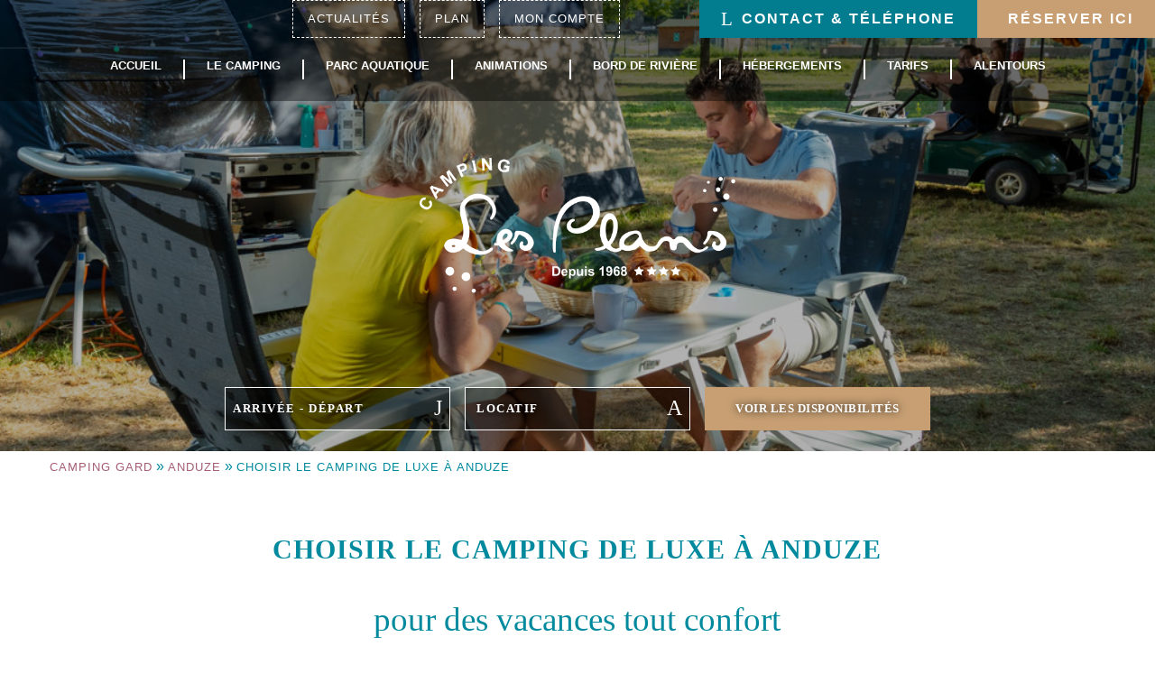

--- FILE ---
content_type: text/html; charset=UTF-8
request_url: https://www.camping-les-plans.fr/que-faire-a-anduze/camping-vs-location-de-maison-a-anduze/
body_size: 15747
content:
<!DOCTYPE html>

<html lang="fr-FR">

	<head>
		<meta charset="UTF-8">     
		<meta name="viewport" content="width=device-width, initial-scale=1.0">
		<meta name="theme-color" content="#018a9e">
		<meta name='robots' content='index, follow, max-image-preview:large, max-snippet:-1, max-video-preview:-1' />
<link rel="alternate" href="https://www.camping-les-plans.fr/que-faire-a-anduze/camping-vs-location-de-maison-a-anduze/" hreflang="x-default" />
<link rel="alternate" hreflang="fr" href="https://www.camping-les-plans.fr/que-faire-a-anduze/camping-vs-location-de-maison-a-anduze/" />
<link rel="alternate" hreflang="x-default" href="https://www.camping-les-plans.fr/que-faire-a-anduze/camping-vs-location-de-maison-a-anduze/" />

	<!-- This site is optimized with the Yoast SEO plugin v25.3 - https://yoast.com/wordpress/plugins/seo/ -->
	<title>Camping de luxe à Anduze | Avantages du camping dans les Cévennes</title><link rel="preload" data-rocket-preload as="image" href="https://www.camping-les-plans.fr/wp-content/uploads/2021/08/anduze-location-hebergement-luxe.jpg" fetchpriority="high">
	<link rel="canonical" href="https://www.camping-les-plans.fr/que-faire-a-anduze/camping-vs-location-de-maison-a-anduze/" />
	<meta property="og:locale" content="fr_FR" />
	<meta property="og:type" content="article" />
	<meta property="og:title" content="Camping de luxe à Anduze | Avantages du camping dans les Cévennes" />
	<meta property="og:description" content="Choisir le camping de luxe à Anduze pour des vacances tout confort Lorsqu’on envisage des vacances entre amis ou en famille à Anduze, dans le Gard, aux portes des Cévennes, on a tendance à rechercher une maison de vacances avec un vaste terrain privé. Si vous recherchez un hébergement de luxe tout équipé dans un [&hellip;]" />
	<meta property="og:url" content="https://www.camping-les-plans.fr/que-faire-a-anduze/camping-vs-location-de-maison-a-anduze/" />
	<meta property="og:site_name" content="Camping Les Plans" />
	<meta property="article:published_time" content="2021-08-16T09:00:24+00:00" />
	<meta property="article:modified_time" content="2024-11-19T11:07:48+00:00" />
	<meta property="og:image" content="https://www.camping-les-plans.fr/wp-content/uploads/2021/08/camping-luxe-anduze.jpg" />
	<meta property="og:image:width" content="1903" />
	<meta property="og:image:height" content="400" />
	<meta property="og:image:type" content="image/jpeg" />
	<meta name="author" content="@dmin64" />
	<meta name="twitter:card" content="summary_large_image" />
	<meta name="twitter:label1" content="Écrit par" />
	<meta name="twitter:data1" content="@dmin64" />
	<meta name="twitter:label2" content="Durée de lecture estimée" />
	<meta name="twitter:data2" content="3 minutes" />
	<script type="application/ld+json" class="yoast-schema-graph">{"@context":"https://schema.org","@graph":[{"@type":"Article","@id":"https://www.camping-les-plans.fr/que-faire-a-anduze/camping-vs-location-de-maison-a-anduze/#article","isPartOf":{"@id":"https://www.camping-les-plans.fr/que-faire-a-anduze/camping-vs-location-de-maison-a-anduze/"},"author":{"name":"@dmin64","@id":"https://www.camping-les-plans.fr/#/schema/person/c4d74b9e3e3f01c6f8d5c05302639cf6"},"headline":"Camping vs location de maison à Anduze","datePublished":"2021-08-16T09:00:24+00:00","dateModified":"2024-11-19T11:07:48+00:00","mainEntityOfPage":{"@id":"https://www.camping-les-plans.fr/que-faire-a-anduze/camping-vs-location-de-maison-a-anduze/"},"wordCount":404,"publisher":{"@id":"https://www.camping-les-plans.fr/#organization"},"image":{"@id":"https://www.camping-les-plans.fr/que-faire-a-anduze/camping-vs-location-de-maison-a-anduze/#primaryimage"},"thumbnailUrl":"https://www.camping-les-plans.fr/wp-content/uploads/2021/08/camping-luxe-anduze.jpg","articleSection":["Anduze"],"inLanguage":"fr-FR"},{"@type":"WebPage","@id":"https://www.camping-les-plans.fr/que-faire-a-anduze/camping-vs-location-de-maison-a-anduze/","url":"https://www.camping-les-plans.fr/que-faire-a-anduze/camping-vs-location-de-maison-a-anduze/","name":"Camping de luxe à Anduze | Avantages du camping dans les Cévennes","isPartOf":{"@id":"https://www.camping-les-plans.fr/#website"},"primaryImageOfPage":{"@id":"https://www.camping-les-plans.fr/que-faire-a-anduze/camping-vs-location-de-maison-a-anduze/#primaryimage"},"image":{"@id":"https://www.camping-les-plans.fr/que-faire-a-anduze/camping-vs-location-de-maison-a-anduze/#primaryimage"},"thumbnailUrl":"https://www.camping-les-plans.fr/wp-content/uploads/2021/08/camping-luxe-anduze.jpg","datePublished":"2021-08-16T09:00:24+00:00","dateModified":"2024-11-19T11:07:48+00:00","breadcrumb":{"@id":"https://www.camping-les-plans.fr/que-faire-a-anduze/camping-vs-location-de-maison-a-anduze/#breadcrumb"},"inLanguage":"fr-FR","potentialAction":[{"@type":"ReadAction","target":["https://www.camping-les-plans.fr/que-faire-a-anduze/camping-vs-location-de-maison-a-anduze/"]}]},{"@type":"ImageObject","inLanguage":"fr-FR","@id":"https://www.camping-les-plans.fr/que-faire-a-anduze/camping-vs-location-de-maison-a-anduze/#primaryimage","url":"https://www.camping-les-plans.fr/wp-content/uploads/2021/08/camping-luxe-anduze.jpg","contentUrl":"https://www.camping-les-plans.fr/wp-content/uploads/2021/08/camping-luxe-anduze.jpg","width":1903,"height":400,"caption":"camping luxe anduze"},{"@type":"BreadcrumbList","@id":"https://www.camping-les-plans.fr/que-faire-a-anduze/camping-vs-location-de-maison-a-anduze/#breadcrumb","itemListElement":[{"@type":"ListItem","position":1,"name":"Camping Gard","item":"https://www.camping-les-plans.fr/"},{"@type":"ListItem","position":2,"name":"Anduze","item":"https://www.camping-les-plans.fr/que-faire-a-anduze/"},{"@type":"ListItem","position":3,"name":"Choisir le camping de luxe à Anduze"}]},{"@type":"WebSite","@id":"https://www.camping-les-plans.fr/#website","url":"https://www.camping-les-plans.fr/","name":"Camping Les Plans","description":"","publisher":{"@id":"https://www.camping-les-plans.fr/#organization"},"potentialAction":[{"@type":"SearchAction","target":{"@type":"EntryPoint","urlTemplate":"https://www.camping-les-plans.fr/?s={search_term_string}"},"query-input":{"@type":"PropertyValueSpecification","valueRequired":true,"valueName":"search_term_string"}}],"inLanguage":"fr-FR"},{"@type":"Organization","@id":"https://www.camping-les-plans.fr/#organization","name":"Camping Les Plans","url":"https://www.camping-les-plans.fr/","logo":{"@type":"ImageObject","inLanguage":"fr-FR","@id":"https://www.camping-les-plans.fr/#/schema/logo/image/","url":"https://www.camping-les-plans.fr/wp-content/uploads/2021/11/camping-les-plans-gard-logo-bleu.jpg","contentUrl":"https://www.camping-les-plans.fr/wp-content/uploads/2021/11/camping-les-plans-gard-logo-bleu.jpg","width":542,"height":232,"caption":"Camping Les Plans"},"image":{"@id":"https://www.camping-les-plans.fr/#/schema/logo/image/"}},{"@type":"Person","@id":"https://www.camping-les-plans.fr/#/schema/person/c4d74b9e3e3f01c6f8d5c05302639cf6","name":"@dmin64","image":{"@type":"ImageObject","inLanguage":"fr-FR","@id":"https://www.camping-les-plans.fr/#/schema/person/image/","url":"https://secure.gravatar.com/avatar/503b39f80470d15a0ca6b6ddbe30d331780e39df5ca1b28cd6c77ea69c00d764?s=96&d=mm&r=g","contentUrl":"https://secure.gravatar.com/avatar/503b39f80470d15a0ca6b6ddbe30d331780e39df5ca1b28cd6c77ea69c00d764?s=96&d=mm&r=g","caption":"@dmin64"},"sameAs":["http://www.berrua.com"]}]}</script>
	<!-- / Yoast SEO plugin. -->


<link rel='dns-prefetch' href='//ajax.googleapis.com' />

<link rel="alternate" title="oEmbed (JSON)" type="application/json+oembed" href="https://www.camping-les-plans.fr/wp-json/oembed/1.0/embed?url=https%3A%2F%2Fwww.camping-les-plans.fr%2Fque-faire-a-anduze%2Fcamping-vs-location-de-maison-a-anduze%2F" />
<link rel="alternate" title="oEmbed (XML)" type="text/xml+oembed" href="https://www.camping-les-plans.fr/wp-json/oembed/1.0/embed?url=https%3A%2F%2Fwww.camping-les-plans.fr%2Fque-faire-a-anduze%2Fcamping-vs-location-de-maison-a-anduze%2F&#038;format=xml" />
<style id='wp-img-auto-sizes-contain-inline-css' type='text/css'>
img:is([sizes=auto i],[sizes^="auto," i]){contain-intrinsic-size:3000px 1500px}
/*# sourceURL=wp-img-auto-sizes-contain-inline-css */
</style>
<style id='wp-emoji-styles-inline-css' type='text/css'>

	img.wp-smiley, img.emoji {
		display: inline !important;
		border: none !important;
		box-shadow: none !important;
		height: 1em !important;
		width: 1em !important;
		margin: 0 0.07em !important;
		vertical-align: -0.1em !important;
		background: none !important;
		padding: 0 !important;
	}
/*# sourceURL=wp-emoji-styles-inline-css */
</style>
<style id='classic-theme-styles-inline-css' type='text/css'>
/*! This file is auto-generated */
.wp-block-button__link{color:#fff;background-color:#32373c;border-radius:9999px;box-shadow:none;text-decoration:none;padding:calc(.667em + 2px) calc(1.333em + 2px);font-size:1.125em}.wp-block-file__button{background:#32373c;color:#fff;text-decoration:none}
/*# sourceURL=/wp-includes/css/classic-themes.min.css */
</style>
<link data-minify="1" rel='stylesheet' id='wpml-blocks-css' href='https://www.camping-les-plans.fr/wp-content/cache/min/1/wp-content/plugins/sitepress-multilingual-cms/dist/css/blocks/styles.css?ver=1769784076' type='text/css' media='all' />
<link data-minify="1" rel='stylesheet' id='eagle-style-css' href='https://www.camping-les-plans.fr/wp-content/cache/min/1/wp-content/themes/merlin/style.css?ver=1769784076' type='text/css' media='all' />
<link rel='stylesheet' id='animate-css' href='https://www.camping-les-plans.fr/wp-content/themes/merlin/inc/animate/animate.min.css' type='text/css' media='all' />
<link rel='stylesheet' id='fancybox-style-css' href='https://www.camping-les-plans.fr/wp-content/themes/merlin/inc/fancybox/simpleLightbox.min.css' type='text/css' media='all' />
<link rel='stylesheet' id='merlin-fancybox-css-css' href='https://www.camping-les-plans.fr/wp-content/themes/merlin/inc/fancybox-master/dist/jquery.fancybox.min.css' type='text/css' media='all' />
<link data-minify="1" rel='stylesheet' id='slick-style-css' href='https://www.camping-les-plans.fr/wp-content/cache/min/1/wp-content/themes/merlin/inc/slick/slick-theme.css?ver=1769784076' type='text/css' media='all' />
<link data-minify="1" rel='stylesheet' id='slick-theme-css' href='https://www.camping-les-plans.fr/wp-content/cache/min/1/wp-content/themes/merlin/inc/slick/slick.css?ver=1769784076' type='text/css' media='all' />
<link data-minify="1" rel='stylesheet' id='gdpr_cc_addon_frontend-css' href='https://www.camping-les-plans.fr/wp-content/cache/min/1/wp-content/plugins/gdpr-cookie-compliance-addon-developer/assets/css/gdpr_cc_addon.css?ver=1769784076' type='text/css' media='all' />
<link data-minify="1" rel='stylesheet' id='moove_gdpr_frontend-css' href='https://www.camping-les-plans.fr/wp-content/cache/min/1/wp-content/plugins/gdpr-cookie-compliance/dist/styles/gdpr-main.css?ver=1769784076' type='text/css' media='all' />
<style id='moove_gdpr_frontend-inline-css' type='text/css'>
#moove_gdpr_cookie_modal,#moove_gdpr_cookie_info_bar,.gdpr_cookie_settings_shortcode_content{font-family:Nunito,sans-serif}#moove_gdpr_save_popup_settings_button{background-color:#373737;color:#fff}#moove_gdpr_save_popup_settings_button:hover{background-color:#000}#moove_gdpr_cookie_info_bar .moove-gdpr-info-bar-container .moove-gdpr-info-bar-content a.mgbutton,#moove_gdpr_cookie_info_bar .moove-gdpr-info-bar-container .moove-gdpr-info-bar-content button.mgbutton{background-color:#018a9e}#moove_gdpr_cookie_modal .moove-gdpr-modal-content .moove-gdpr-modal-footer-content .moove-gdpr-button-holder a.mgbutton,#moove_gdpr_cookie_modal .moove-gdpr-modal-content .moove-gdpr-modal-footer-content .moove-gdpr-button-holder button.mgbutton,.gdpr_cookie_settings_shortcode_content .gdpr-shr-button.button-green{background-color:#018a9e;border-color:#018a9e}#moove_gdpr_cookie_modal .moove-gdpr-modal-content .moove-gdpr-modal-footer-content .moove-gdpr-button-holder a.mgbutton:hover,#moove_gdpr_cookie_modal .moove-gdpr-modal-content .moove-gdpr-modal-footer-content .moove-gdpr-button-holder button.mgbutton:hover,.gdpr_cookie_settings_shortcode_content .gdpr-shr-button.button-green:hover{background-color:#fff;color:#018a9e}#moove_gdpr_cookie_modal .moove-gdpr-modal-content .moove-gdpr-modal-close i,#moove_gdpr_cookie_modal .moove-gdpr-modal-content .moove-gdpr-modal-close span.gdpr-icon{background-color:#018a9e;border:1px solid #018a9e}#moove_gdpr_cookie_info_bar span.change-settings-button.focus-g,#moove_gdpr_cookie_info_bar span.change-settings-button:focus,#moove_gdpr_cookie_info_bar button.change-settings-button.focus-g,#moove_gdpr_cookie_info_bar button.change-settings-button:focus{-webkit-box-shadow:0 0 1px 3px #018a9e;-moz-box-shadow:0 0 1px 3px #018a9e;box-shadow:0 0 1px 3px #018a9e}#moove_gdpr_cookie_modal .moove-gdpr-modal-content .moove-gdpr-modal-close i:hover,#moove_gdpr_cookie_modal .moove-gdpr-modal-content .moove-gdpr-modal-close span.gdpr-icon:hover,#moove_gdpr_cookie_info_bar span[data-href]>u.change-settings-button{color:#018a9e}#moove_gdpr_cookie_modal .moove-gdpr-modal-content .moove-gdpr-modal-left-content #moove-gdpr-menu li.menu-item-selected a span.gdpr-icon,#moove_gdpr_cookie_modal .moove-gdpr-modal-content .moove-gdpr-modal-left-content #moove-gdpr-menu li.menu-item-selected button span.gdpr-icon{color:inherit}#moove_gdpr_cookie_modal .moove-gdpr-modal-content .moove-gdpr-modal-left-content #moove-gdpr-menu li a span.gdpr-icon,#moove_gdpr_cookie_modal .moove-gdpr-modal-content .moove-gdpr-modal-left-content #moove-gdpr-menu li button span.gdpr-icon{color:inherit}#moove_gdpr_cookie_modal .gdpr-acc-link{line-height:0;font-size:0;color:transparent;position:absolute}#moove_gdpr_cookie_modal .moove-gdpr-modal-content .moove-gdpr-modal-close:hover i,#moove_gdpr_cookie_modal .moove-gdpr-modal-content .moove-gdpr-modal-left-content #moove-gdpr-menu li a,#moove_gdpr_cookie_modal .moove-gdpr-modal-content .moove-gdpr-modal-left-content #moove-gdpr-menu li button,#moove_gdpr_cookie_modal .moove-gdpr-modal-content .moove-gdpr-modal-left-content #moove-gdpr-menu li button i,#moove_gdpr_cookie_modal .moove-gdpr-modal-content .moove-gdpr-modal-left-content #moove-gdpr-menu li a i,#moove_gdpr_cookie_modal .moove-gdpr-modal-content .moove-gdpr-tab-main .moove-gdpr-tab-main-content a:hover,#moove_gdpr_cookie_info_bar.moove-gdpr-dark-scheme .moove-gdpr-info-bar-container .moove-gdpr-info-bar-content a.mgbutton:hover,#moove_gdpr_cookie_info_bar.moove-gdpr-dark-scheme .moove-gdpr-info-bar-container .moove-gdpr-info-bar-content button.mgbutton:hover,#moove_gdpr_cookie_info_bar.moove-gdpr-dark-scheme .moove-gdpr-info-bar-container .moove-gdpr-info-bar-content a:hover,#moove_gdpr_cookie_info_bar.moove-gdpr-dark-scheme .moove-gdpr-info-bar-container .moove-gdpr-info-bar-content button:hover,#moove_gdpr_cookie_info_bar.moove-gdpr-dark-scheme .moove-gdpr-info-bar-container .moove-gdpr-info-bar-content span.change-settings-button:hover,#moove_gdpr_cookie_info_bar.moove-gdpr-dark-scheme .moove-gdpr-info-bar-container .moove-gdpr-info-bar-content button.change-settings-button:hover,#moove_gdpr_cookie_info_bar.moove-gdpr-dark-scheme .moove-gdpr-info-bar-container .moove-gdpr-info-bar-content u.change-settings-button:hover,#moove_gdpr_cookie_info_bar span[data-href]>u.change-settings-button,#moove_gdpr_cookie_info_bar.moove-gdpr-dark-scheme .moove-gdpr-info-bar-container .moove-gdpr-info-bar-content a.mgbutton.focus-g,#moove_gdpr_cookie_info_bar.moove-gdpr-dark-scheme .moove-gdpr-info-bar-container .moove-gdpr-info-bar-content button.mgbutton.focus-g,#moove_gdpr_cookie_info_bar.moove-gdpr-dark-scheme .moove-gdpr-info-bar-container .moove-gdpr-info-bar-content a.focus-g,#moove_gdpr_cookie_info_bar.moove-gdpr-dark-scheme .moove-gdpr-info-bar-container .moove-gdpr-info-bar-content button.focus-g,#moove_gdpr_cookie_info_bar.moove-gdpr-dark-scheme .moove-gdpr-info-bar-container .moove-gdpr-info-bar-content a.mgbutton:focus,#moove_gdpr_cookie_info_bar.moove-gdpr-dark-scheme .moove-gdpr-info-bar-container .moove-gdpr-info-bar-content button.mgbutton:focus,#moove_gdpr_cookie_info_bar.moove-gdpr-dark-scheme .moove-gdpr-info-bar-container .moove-gdpr-info-bar-content a:focus,#moove_gdpr_cookie_info_bar.moove-gdpr-dark-scheme .moove-gdpr-info-bar-container .moove-gdpr-info-bar-content button:focus,#moove_gdpr_cookie_info_bar.moove-gdpr-dark-scheme .moove-gdpr-info-bar-container .moove-gdpr-info-bar-content span.change-settings-button.focus-g,span.change-settings-button:focus,button.change-settings-button.focus-g,button.change-settings-button:focus,#moove_gdpr_cookie_info_bar.moove-gdpr-dark-scheme .moove-gdpr-info-bar-container .moove-gdpr-info-bar-content u.change-settings-button.focus-g,#moove_gdpr_cookie_info_bar.moove-gdpr-dark-scheme .moove-gdpr-info-bar-container .moove-gdpr-info-bar-content u.change-settings-button:focus{color:#018a9e}#moove_gdpr_cookie_modal .moove-gdpr-branding.focus-g span,#moove_gdpr_cookie_modal .moove-gdpr-modal-content .moove-gdpr-tab-main a.focus-g{color:#018a9e}#moove_gdpr_cookie_modal.gdpr_lightbox-hide{display:none}#moove_gdpr_cookie_info_bar.gdpr-full-screen-infobar .moove-gdpr-info-bar-container .moove-gdpr-info-bar-content .moove-gdpr-cookie-notice p a{color:#018a9e!important}
/*# sourceURL=moove_gdpr_frontend-inline-css */
</style>
<link rel='shortlink' href='https://www.camping-les-plans.fr/?p=4567' />
<link rel="icon" href="https://www.camping-les-plans.fr/wp-content/uploads/2021/08/cropped-favicon-2-32x32.png" sizes="32x32" />
<link rel="icon" href="https://www.camping-les-plans.fr/wp-content/uploads/2021/08/cropped-favicon-2-192x192.png" sizes="192x192" />
<link rel="apple-touch-icon" href="https://www.camping-les-plans.fr/wp-content/uploads/2021/08/cropped-favicon-2-180x180.png" />
<meta name="msapplication-TileImage" content="https://www.camping-les-plans.fr/wp-content/uploads/2021/08/cropped-favicon-2-270x270.png" />
<noscript><style id="rocket-lazyload-nojs-css">.rll-youtube-player, [data-lazy-src]{display:none !important;}</style></noscript>		
		<!-- Matomo Tag Manager -->
		<script>
		  var _mtm = window._mtm = window._mtm || [];
		  _mtm.push({'mtm.startTime': (new Date().getTime()), 'event': 'mtm.Start'});
		  (function() {
		    var d=document, g=d.createElement('script'), s=d.getElementsByTagName('script')[0];
		    g.async=true; g.src='https://analytics.premiere.page/js/container_TB3sOGHr.js'; s.parentNode.insertBefore(g,s);
		  })();
		</script>
		<!-- End Matomo Tag Manager -->
	<style id='global-styles-inline-css' type='text/css'>
:root{--wp--preset--aspect-ratio--square: 1;--wp--preset--aspect-ratio--4-3: 4/3;--wp--preset--aspect-ratio--3-4: 3/4;--wp--preset--aspect-ratio--3-2: 3/2;--wp--preset--aspect-ratio--2-3: 2/3;--wp--preset--aspect-ratio--16-9: 16/9;--wp--preset--aspect-ratio--9-16: 9/16;--wp--preset--color--black: #000000;--wp--preset--color--cyan-bluish-gray: #abb8c3;--wp--preset--color--white: #ffffff;--wp--preset--color--pale-pink: #f78da7;--wp--preset--color--vivid-red: #cf2e2e;--wp--preset--color--luminous-vivid-orange: #ff6900;--wp--preset--color--luminous-vivid-amber: #fcb900;--wp--preset--color--light-green-cyan: #7bdcb5;--wp--preset--color--vivid-green-cyan: #00d084;--wp--preset--color--pale-cyan-blue: #8ed1fc;--wp--preset--color--vivid-cyan-blue: #0693e3;--wp--preset--color--vivid-purple: #9b51e0;--wp--preset--gradient--vivid-cyan-blue-to-vivid-purple: linear-gradient(135deg,rgb(6,147,227) 0%,rgb(155,81,224) 100%);--wp--preset--gradient--light-green-cyan-to-vivid-green-cyan: linear-gradient(135deg,rgb(122,220,180) 0%,rgb(0,208,130) 100%);--wp--preset--gradient--luminous-vivid-amber-to-luminous-vivid-orange: linear-gradient(135deg,rgb(252,185,0) 0%,rgb(255,105,0) 100%);--wp--preset--gradient--luminous-vivid-orange-to-vivid-red: linear-gradient(135deg,rgb(255,105,0) 0%,rgb(207,46,46) 100%);--wp--preset--gradient--very-light-gray-to-cyan-bluish-gray: linear-gradient(135deg,rgb(238,238,238) 0%,rgb(169,184,195) 100%);--wp--preset--gradient--cool-to-warm-spectrum: linear-gradient(135deg,rgb(74,234,220) 0%,rgb(151,120,209) 20%,rgb(207,42,186) 40%,rgb(238,44,130) 60%,rgb(251,105,98) 80%,rgb(254,248,76) 100%);--wp--preset--gradient--blush-light-purple: linear-gradient(135deg,rgb(255,206,236) 0%,rgb(152,150,240) 100%);--wp--preset--gradient--blush-bordeaux: linear-gradient(135deg,rgb(254,205,165) 0%,rgb(254,45,45) 50%,rgb(107,0,62) 100%);--wp--preset--gradient--luminous-dusk: linear-gradient(135deg,rgb(255,203,112) 0%,rgb(199,81,192) 50%,rgb(65,88,208) 100%);--wp--preset--gradient--pale-ocean: linear-gradient(135deg,rgb(255,245,203) 0%,rgb(182,227,212) 50%,rgb(51,167,181) 100%);--wp--preset--gradient--electric-grass: linear-gradient(135deg,rgb(202,248,128) 0%,rgb(113,206,126) 100%);--wp--preset--gradient--midnight: linear-gradient(135deg,rgb(2,3,129) 0%,rgb(40,116,252) 100%);--wp--preset--font-size--small: 13px;--wp--preset--font-size--medium: 20px;--wp--preset--font-size--large: 36px;--wp--preset--font-size--x-large: 42px;--wp--preset--spacing--20: 0.44rem;--wp--preset--spacing--30: 0.67rem;--wp--preset--spacing--40: 1rem;--wp--preset--spacing--50: 1.5rem;--wp--preset--spacing--60: 2.25rem;--wp--preset--spacing--70: 3.38rem;--wp--preset--spacing--80: 5.06rem;--wp--preset--shadow--natural: 6px 6px 9px rgba(0, 0, 0, 0.2);--wp--preset--shadow--deep: 12px 12px 50px rgba(0, 0, 0, 0.4);--wp--preset--shadow--sharp: 6px 6px 0px rgba(0, 0, 0, 0.2);--wp--preset--shadow--outlined: 6px 6px 0px -3px rgb(255, 255, 255), 6px 6px rgb(0, 0, 0);--wp--preset--shadow--crisp: 6px 6px 0px rgb(0, 0, 0);}:where(.is-layout-flex){gap: 0.5em;}:where(.is-layout-grid){gap: 0.5em;}body .is-layout-flex{display: flex;}.is-layout-flex{flex-wrap: wrap;align-items: center;}.is-layout-flex > :is(*, div){margin: 0;}body .is-layout-grid{display: grid;}.is-layout-grid > :is(*, div){margin: 0;}:where(.wp-block-columns.is-layout-flex){gap: 2em;}:where(.wp-block-columns.is-layout-grid){gap: 2em;}:where(.wp-block-post-template.is-layout-flex){gap: 1.25em;}:where(.wp-block-post-template.is-layout-grid){gap: 1.25em;}.has-black-color{color: var(--wp--preset--color--black) !important;}.has-cyan-bluish-gray-color{color: var(--wp--preset--color--cyan-bluish-gray) !important;}.has-white-color{color: var(--wp--preset--color--white) !important;}.has-pale-pink-color{color: var(--wp--preset--color--pale-pink) !important;}.has-vivid-red-color{color: var(--wp--preset--color--vivid-red) !important;}.has-luminous-vivid-orange-color{color: var(--wp--preset--color--luminous-vivid-orange) !important;}.has-luminous-vivid-amber-color{color: var(--wp--preset--color--luminous-vivid-amber) !important;}.has-light-green-cyan-color{color: var(--wp--preset--color--light-green-cyan) !important;}.has-vivid-green-cyan-color{color: var(--wp--preset--color--vivid-green-cyan) !important;}.has-pale-cyan-blue-color{color: var(--wp--preset--color--pale-cyan-blue) !important;}.has-vivid-cyan-blue-color{color: var(--wp--preset--color--vivid-cyan-blue) !important;}.has-vivid-purple-color{color: var(--wp--preset--color--vivid-purple) !important;}.has-black-background-color{background-color: var(--wp--preset--color--black) !important;}.has-cyan-bluish-gray-background-color{background-color: var(--wp--preset--color--cyan-bluish-gray) !important;}.has-white-background-color{background-color: var(--wp--preset--color--white) !important;}.has-pale-pink-background-color{background-color: var(--wp--preset--color--pale-pink) !important;}.has-vivid-red-background-color{background-color: var(--wp--preset--color--vivid-red) !important;}.has-luminous-vivid-orange-background-color{background-color: var(--wp--preset--color--luminous-vivid-orange) !important;}.has-luminous-vivid-amber-background-color{background-color: var(--wp--preset--color--luminous-vivid-amber) !important;}.has-light-green-cyan-background-color{background-color: var(--wp--preset--color--light-green-cyan) !important;}.has-vivid-green-cyan-background-color{background-color: var(--wp--preset--color--vivid-green-cyan) !important;}.has-pale-cyan-blue-background-color{background-color: var(--wp--preset--color--pale-cyan-blue) !important;}.has-vivid-cyan-blue-background-color{background-color: var(--wp--preset--color--vivid-cyan-blue) !important;}.has-vivid-purple-background-color{background-color: var(--wp--preset--color--vivid-purple) !important;}.has-black-border-color{border-color: var(--wp--preset--color--black) !important;}.has-cyan-bluish-gray-border-color{border-color: var(--wp--preset--color--cyan-bluish-gray) !important;}.has-white-border-color{border-color: var(--wp--preset--color--white) !important;}.has-pale-pink-border-color{border-color: var(--wp--preset--color--pale-pink) !important;}.has-vivid-red-border-color{border-color: var(--wp--preset--color--vivid-red) !important;}.has-luminous-vivid-orange-border-color{border-color: var(--wp--preset--color--luminous-vivid-orange) !important;}.has-luminous-vivid-amber-border-color{border-color: var(--wp--preset--color--luminous-vivid-amber) !important;}.has-light-green-cyan-border-color{border-color: var(--wp--preset--color--light-green-cyan) !important;}.has-vivid-green-cyan-border-color{border-color: var(--wp--preset--color--vivid-green-cyan) !important;}.has-pale-cyan-blue-border-color{border-color: var(--wp--preset--color--pale-cyan-blue) !important;}.has-vivid-cyan-blue-border-color{border-color: var(--wp--preset--color--vivid-cyan-blue) !important;}.has-vivid-purple-border-color{border-color: var(--wp--preset--color--vivid-purple) !important;}.has-vivid-cyan-blue-to-vivid-purple-gradient-background{background: var(--wp--preset--gradient--vivid-cyan-blue-to-vivid-purple) !important;}.has-light-green-cyan-to-vivid-green-cyan-gradient-background{background: var(--wp--preset--gradient--light-green-cyan-to-vivid-green-cyan) !important;}.has-luminous-vivid-amber-to-luminous-vivid-orange-gradient-background{background: var(--wp--preset--gradient--luminous-vivid-amber-to-luminous-vivid-orange) !important;}.has-luminous-vivid-orange-to-vivid-red-gradient-background{background: var(--wp--preset--gradient--luminous-vivid-orange-to-vivid-red) !important;}.has-very-light-gray-to-cyan-bluish-gray-gradient-background{background: var(--wp--preset--gradient--very-light-gray-to-cyan-bluish-gray) !important;}.has-cool-to-warm-spectrum-gradient-background{background: var(--wp--preset--gradient--cool-to-warm-spectrum) !important;}.has-blush-light-purple-gradient-background{background: var(--wp--preset--gradient--blush-light-purple) !important;}.has-blush-bordeaux-gradient-background{background: var(--wp--preset--gradient--blush-bordeaux) !important;}.has-luminous-dusk-gradient-background{background: var(--wp--preset--gradient--luminous-dusk) !important;}.has-pale-ocean-gradient-background{background: var(--wp--preset--gradient--pale-ocean) !important;}.has-electric-grass-gradient-background{background: var(--wp--preset--gradient--electric-grass) !important;}.has-midnight-gradient-background{background: var(--wp--preset--gradient--midnight) !important;}.has-small-font-size{font-size: var(--wp--preset--font-size--small) !important;}.has-medium-font-size{font-size: var(--wp--preset--font-size--medium) !important;}.has-large-font-size{font-size: var(--wp--preset--font-size--large) !important;}.has-x-large-font-size{font-size: var(--wp--preset--font-size--x-large) !important;}
/*# sourceURL=global-styles-inline-css */
</style>
<link data-minify="1" rel='stylesheet' id='contact-form-7-css' href='https://www.camping-les-plans.fr/wp-content/cache/min/1/wp-content/plugins/contact-form-7/includes/css/styles.css?ver=1769784076' type='text/css' media='all' />
<meta name="generator" content="WP Rocket 3.18.3" data-wpr-features="wpr_defer_js wpr_minify_js wpr_lazyload_images wpr_lazyload_iframes wpr_oci wpr_minify_css wpr_desktop" /></head>

	<body data-rsssl=1 class="" data-id="4567" data-lang="fr" data-style="style-1" data-header="personnalise" data-resa="style-1">
		
				<header  id="header">
			
			<div  id="contact-top">

	<div  class="wpml-ls-statics-shortcode_actions wpml-ls merlin-switcher">
  
  <ul>
         <li class="wpml-ls-slot-shortcode_actions wpml-ls-item wpml-ls-item-fr wpml-ls-current-language wpml-ls-first-item wpml-ls-last-item merlin-switcher-item">
                      <img src="https://www.camping-les-plans.fr/wp-content/uploads/flags/fr.png" alt="fr" class="merlin-flag skiplazy">
                        </li>
      </ul>
  
</div>
	<div  class="menu-top">
		<a href="/actualites-camping-gard/" id="actus" class="link-top " title="actus" target="_blank" rel="noopener">Actualités</a><a href="https://www.camping-les-plans.fr/wp-content/uploads/2026/01/Plan-2026.pdf" class="link-top" id="plan" target="_blank" rel="noopener">Plan</a>		<script>
		  (function(t,h,e,l,i,s,R,E,S,A){
		      t[i]={},t[i][s]=t[i][s]||function(){
		          if(1===arguments.length){return t[i].a[arguments[0]]||null}
		          else{t[i].a=t[i].a||[]; t[i].a[arguments[0]] = arguments[1];}
		      },
		          R=h.createElement(e),E=h.getElementsByTagName(e)[0];
		      R.async=1;R.src=l;E.parentNode.insertBefore(R,E)
		  })(window,document,"script","https://thelisresa.webcamp.fr/ilib/v4/?categories&favorites&searchengine&simpleblock","thelisresa","ilib");
		  thelisresa.ilib('camping', 'fr');
		  thelisresa.ilib('language', 'plans30');
		</script>
		
		<moncompte-trigger class="espace-client">Mon compte</moncompte-trigger>
		
				
	</div>

	<div  class="btn-top">
	<a href="https://www.camping-les-plans.fr/contact-camping-gard/" title="Contacter le camping" class="btn-contact plans-mail" ><span>Contact & Téléphone</span></a>		<a href="https://thelisresa.webcamp.fr/formulaire.php?camping=plans30&lg=fr" title="Réserver au camping" class="btn-contact plans-phone-call" rel="noopener" target="_blank"><span>Réserver ICI</span></a>
		</div>
</div><div id="nav-wrap"><input id="burger" type="checkbox" /><label for="burger"><span></span><span></span><span></span></label><nav id="nav-container" class="personnalise"><ul id="menu-menu-principal" class="menu"><li class="menu-item-home"><a href="https://www.camping-les-plans.fr/">Accueil</a></li>
<li class="menu-item-has-children"><a href="https://www.camping-les-plans.fr/camping-gard-cevennes/">Le camping</a>
<ul class="sub-menu">
	<li><a href="https://www.camping-les-plans.fr/camping-4-etoiles-languedoc-roussillon/">Services</a></li>
	<li><a href="https://www.camping-les-plans.fr/camping-vert/">Nos engagements écologiques</a></li>
	<li><a target="_blank" href="https://www.camping-les-plans.fr/wp-content/uploads/2026/01/Plan-2026.pdf">Plan</a></li>
</ul>
</li>
<li><a href="https://www.camping-les-plans.fr/camping-gard-piscine/">Parc aquatique</a></li>
<li><a href="https://www.camping-les-plans.fr/camping-avec-animations-gard/">Animations</a></li>
<li><a href="https://www.camping-les-plans.fr/camping-bord-de-riviere-gard/">Bord de rivière</a></li>
<li class="menu-item-has-children"><a>Hébergements</a>
<ul class="sub-menu">
	<li><a href="https://www.camping-les-plans.fr/location-mobil-home-gard/">Locatifs</a></li>
	<li><a href="https://www.camping-les-plans.fr/emplacement-camping-caravaning-gard/">Emplacements</a></li>
</ul>
</li>
<li class="menu-item-has-children"><a href="https://www.camping-les-plans.fr/tarifs-camping-pas-cher/">Tarifs</a>
<ul class="sub-menu">
	<li><a href="https://www.camping-les-plans.fr/assurance-annulation/">Assurance annulation</a></li>
	<li><a href="https://www.camping-les-plans.fr/nos-box-cadeaux/">Box Cadeaux</a></li>
	<li><a href="https://www.camping-les-plans.fr/camping-pas-cher-sud/">Les bonnes affaires</a></li>
	<li><a href="https://www.camping-les-plans.fr/camping-caravaning-pas-cher-gard/">Les offres camping Car</a></li>
	<li><a href="https://www.camping-les-plans.fr/camping-gard-offre-senior/">Offres longue durée</a></li>
	<li><a href="https://www.camping-les-plans.fr/tarifs-le-stage-des-champions/">Stage de pétanque</a></li>
</ul>
</li>
<li class="menu-item-has-children"><a href="https://www.camping-les-plans.fr/que-faire-dans-le-gard/">Alentours</a>
<ul class="sub-menu">
	<li><a href="https://www.camping-les-plans.fr/aigues-mortes/">Aigues-Mortes</a></li>
	<li><a href="https://www.camping-les-plans.fr/ales/">Alès</a></li>
	<li><a href="https://www.camping-les-plans.fr/que-faire-a-anduze/">Anduze</a></li>
	<li><a href="https://www.camping-les-plans.fr/gorges-du-gardon/">Gorges du Gardon</a></li>
	<li><a href="https://www.camping-les-plans.fr/grau-du-roi/">Grau du Roi</a></li>
	<li><a href="https://www.camping-les-plans.fr/mialet/">Mialet</a></li>
	<li><a href="https://www.camping-les-plans.fr/nimes/">Nîmes</a></li>
	<li><a href="https://www.camping-les-plans.fr/pont-du-gard/">Pont du Gard</a></li>
	<li><a href="https://www.camping-les-plans.fr/saint-jean-du-gard/">Saint-Jean-du-Gard</a></li>
	<li><a href="https://www.camping-les-plans.fr/uzes/">Uzès</a></li>
	<li><a href="https://www.camping-les-plans.fr/parc-national-des-cevennes/">Parc national des Cévennes</a></li>
</ul>
</li>
</ul></nav></div>
		</header>
		
				
		<div  id="banner">
			<a href="https://www.camping-les-plans.fr" title="Retourner à l'accueil" class="logo"> <img src="https://www.camping-les-plans.fr/wp-content/uploads/2021/07/camping-les-plans-gard.png" alt="logo camping gard" class="skip-lazy" /></a><img src="https://www.camping-les-plans.fr/wp-content/uploads/2021/08/camping-luxe-anduze.jpg" data-src-img="https://www.camping-les-plans.fr/wp-content/uploads/2021/08/camping-luxe-anduze.jpg" alt="camping luxe anduze" id="banner__img" />
<form id="reservation" class="container" action="https://thelisresa.webcamp.fr/list.php?" method="<? php echo $resa->method; ?>" target="_blank" data-opening="2026-05-22" data-ending="2026-05-29">

   <div id="reservation__title"><span>Réservez votre séjour</span></div>
   
   <div class="reservation__data reservation__data--date">
      <input type="hidden" name="camping" value="plans30">
      <input type="hidden" name="lang" value="fr">
      <div class="reservation__ux">Arrivée - Départ</div>
      <input id="reservation__dates" class="reservation__field" type="text">
      <input id="reservation__begin" type="hidden" name="begin" value="2026-05-22" />
      <input id="reservation__end" type="hidden" name="end" value="2026-05-29" />
   </div>

   <div class="reservation__data reservation__data--select">
      <select id="reservation__type" name="type" class="reservation__field">
         <option value="2">Locatif</option> 
         <option value="1">Emplacement</option>
      </select>
   </div>

 
   
   <div class="reservation__data reservation__data--submit">
      <input type="submit" id="reservation__submit" class="reservation__field" title="Disponibilités" value="Voir les disponibilités">
   </div>

</form>			


		</div>

		
		
		
		<div  id="breadcrumb"><div  class="container large"><span><span><a href="https://www.camping-les-plans.fr/">Camping Gard</a></span> » <span><a href="https://www.camping-les-plans.fr/que-faire-a-anduze/">Anduze</a></span> » <span class="breadcrumb_last" aria-current="page">Choisir le camping de luxe à Anduze</span></span></div></div>				<main  id="main" class=""><section id="single-4567"" class="section bg-white single" /><div  class="container extralarge"><div  class="element bloc-text justify ">
	<h1>Choisir le camping de luxe à Anduze</h1>
<div class="subtitle">pour des vacances tout confort</div>
<p>Lorsqu’on envisage des vacances entre amis ou en famille à Anduze, dans le Gard, aux portes des <a class="color3" href="http://www.cevennes-tourisme.fr/" target="_blank" rel="noopener">Cévennes</a>, on a tendance à rechercher une maison de vacances avec un vaste terrain privé. Si vous recherchez un hébergement de luxe tout équipé dans un magnifique cadre naturel qui allie confort et intimité au meilleur prix, tournez-vous vers un <a href="/camping-anduze/">mobil-home ou un cottage à Anduze</a> dans le <a href="/">camping Les Plans</a>.</p>
<h2 class="m-t-4 color3">Le camping de luxe, l’excellence à petit prix</h2>
<p>Un logement haut de gamme avec cuisine équipée, salon, chambres séparées, salle de bain, terrasse extérieure et jardin privé semble a priori réservé aux personnes qui disposent d’un budget vacances élevé. Depuis l’émergence du glamping il y a quelques années, le luxe est désormais accessible à tous. Ainsi, il est possible de réserver un mobil-home ou un chalet au design moderne dans un hôtel de plein air tout en réduisant ses dépenses. Certains vous diront que la location d’une maison à Anduze vous permet de séjourner dans une demeure plus vaste qu’une résidence mobile. Cependant, les maisons mobiles sont si bien aménagées qu’elles offrent plusieurs espaces de vie malgré leur côté compact.<br />
<img fetchpriority="high" class="m-t-4" src="/wp-content/uploads/2021/08/anduze-location-hebergement-luxe.jpg" alt="anduze location hebergement luxe" /></p>
<h2 class="m-t-4 color3">Le camping, une forme d’hébergement aux nombreux avantages</h2>
<p>En tant que campeur, vous avez accès à de nombreuses infrastructures et activités dont vous ne pourriez pas profiter dans une maison, hormis peut-être la piscine. Les établissements de standing abritent un espace aquatique avec toboggans, pataugeoires et jacuzzis, un bar restaurant et des installations sportives. Ils proposent également des activités et des animations pour toute la famille. Faire du camping, c’est aussi renouer avec la nature, faire des rencontres inoubliables, boire un verre en couple ou entre amis au bord de la piscine et participer à des soirées à thème dans un ambiance conviviale.</p>
<p>Vous venez de réserver votre mobil-home, votre cottage ou votre emplacement au camping Les Plans ? Découvrez les sites incontournables d’Anduze à visiter lors de votre séjour.</p>
<h2 class="m-t-4 color3">Découvrir Anduze</h2>
<ul>
<li><a href="/que-faire-a-anduze/randonnee-anduze/">Les meilleurs sentiers de randonnées à Anduze</a></li>
<li><a href="/que-faire-a-anduze/decouvrir-les-restaurants-a-anduze-ouverts-meme-le-dimanche/">Trouver un restaurant à Anduze ouvert le dimanche</a></li>
<li><a href="/que-faire-a-anduze/marche-nocturne-anduze/">Marché nocturne</a></li>
<li><a href="/que-faire-a-anduze/comment-se-rendre-a-anduze-en-train/">Découvrir Anduze par le train à vapeur</a></li>
<li><a href="/que-faire-a-anduze/les-medecins-a-anduze-pour-se-faire-soigner-en-vacances/">Notre sélection de médecins à Anduze</a></li>
<li><a href="/que-faire-a-anduze/les-vide-greniers-a-anduze/">Comment trouver un vide-grenier à Anduze</a></li>
<li><a href="/que-faire-a-anduze/la-bambouseraie-danduze/">La Bambouseraie</a></li>
<li><a href="/que-faire-a-anduze/brocante-anduze/">La brocante</a></li>
</ul>
</div></div></section>		
		</main>

		<footer >

		<div  id="popup-brochure" class="nl">
	        <div  id="popup-fond"></div>
	        <div  id="popup-contenu">
	            <span id="popup-close">X</span>
	            <div class="h1">Inscrivez vous à notre Newsletter</div>
	            
<div class="wpcf7 no-js" id="wpcf7-f7638-o1" lang="fr-FR" dir="ltr">
<div class="screen-reader-response"><p role="status" aria-live="polite" aria-atomic="true"></p> <ul></ul></div>
<form action="/que-faire-a-anduze/camping-vs-location-de-maison-a-anduze/#wpcf7-f7638-o1" method="post" class="wpcf7-form init" aria-label="Formulaire de contact" novalidate="novalidate" data-status="init">
<div style="display: none;">
<input type="hidden" name="_wpcf7" value="7638" />
<input type="hidden" name="_wpcf7_version" value="5.9.8" />
<input type="hidden" name="_wpcf7_locale" value="fr_FR" />
<input type="hidden" name="_wpcf7_unit_tag" value="wpcf7-f7638-o1" />
<input type="hidden" name="_wpcf7_container_post" value="0" />
<input type="hidden" name="_wpcf7_posted_data_hash" value="" />
</div>
<p><label> Votre e-mail<br />
<span class="wpcf7-form-control-wrap" data-name="your-email"><input size="40" maxlength="400" class="wpcf7-form-control wpcf7-email wpcf7-validates-as-required wpcf7-text wpcf7-validates-as-email" aria-required="true" aria-invalid="false" value="" type="email" name="your-email" /></span> </label>
</p>
<p><label> Votre nom<br />
<span class="wpcf7-form-control-wrap" data-name="your-name"><input size="40" maxlength="400" class="wpcf7-form-control wpcf7-text wpcf7-validates-as-required" aria-required="true" aria-invalid="false" value="" type="text" name="your-name" /></span> </label>
</p>
<p><label> Votre prénom<br />
<span class="wpcf7-form-control-wrap" data-name="your-prenom"><input size="40" maxlength="400" class="wpcf7-form-control wpcf7-text wpcf7-validates-as-required" aria-required="true" aria-invalid="false" value="" type="text" name="your-prenom" /></span> </label>
</p>
<p><span class="wpcf7-form-control-wrap" data-name="acceptance-262"><span class="wpcf7-form-control wpcf7-acceptance"><span class="wpcf7-list-item"><label><input type="checkbox" name="acceptance-262" value="1" aria-invalid="false" /><span class="wpcf7-list-item-label">En cochant cette case, j’accepte la <a href="/politique-de-confidentialite/">politique de confidentialité</a> de ce site.</span></label></span></span></span>
</p>
<p><input class="wpcf7-form-control wpcf7-submit has-spinner" type="submit" value="Envoyer" />
</p><div class="wpcf7-response-output" aria-hidden="true"></div>
</form>
</div>
	        </div>
	    </div>
			
			<img src="data:image/svg+xml,%3Csvg%20xmlns='http://www.w3.org/2000/svg'%20viewBox='0%200%200%200'%3E%3C/svg%3E" class="img-footer" alt="location camping cevennes pas cher" data-lazy-src="/wp-content/uploads/2021/07/location-camping-cevennes-pas-cher.jpg" /><noscript><img src="/wp-content/uploads/2021/07/location-camping-cevennes-pas-cher.jpg" class="img-footer" alt="location camping cevennes pas cher" /></noscript>

			<div  class="container extralarge">

				<div  class="colonnes-wrap">

					<div class="colonne">

						<div class="contact-title">Un besoin ?<br/><span>Une question ?</span></div>

<div id="footer-contact">

				<div class="footer-contact__item plans-mail">
				<p><span>Nous écrire :</span><br />
				info@camping-les-plans.fr</p>
			</div>
			<div class="footer-contact__item icon-pin">
				<p><span>Nous trouver :</span><br />
				2917 Route de Saint Jean du Gard<br/>30140 Mialet</p>
			</div>

			<div class="footer-contact__item plans-phone">
				<p><span>Nous appeler :</span><br />
				04 66 85 02 46</p>
			</div>
			<div class="appli-mobile">
				<a href="https://coolncamp.com/telecharger/" target="_blank" class="appli-link" style="opacity: 1; animation-delay: 0s;">Découvrez notre application mobile</a>
			</div>
		
	
</div>

					</div>

					<div class="colonne">

						<div class="socials-title">Suivez-nous<br/><span>sur les réseaux</span></div>

<div id="socials"><a href="https://www.facebook.com/camping30/" title="Retrouvez-nous sur Facebook" target="_blank" class="socials__link logo-facebook" ><span>Facebook</span></a><a href="https://www.instagram.com/campinglesplans/" title="Retrouvez-nous sur Instagram" target="_blank" class="socials__link logo-instagram" ><span>Instagram</span></a></div>
						<div class="ouverture"><div class="ouverture-title">Horaires d'ouverture</div><p>8h30 - 12h30 / 14h00 - 17h30</br>
Ouverture 2026 : 22/05 - 06/09</p></div>
					</div>

					<div class="colonne">

						<div id="paiements"><div class='paiements__link logo-cb'><span>Carte bancaire</span></div><div class='paiements__link logo-especes'><span>Espèces</span></div><div class='paiements__link logo-virement'><span>Virement bancaire</span></div><div class='paiements__link logo-ancv'><span>Chèques vacances</span></div></div><div id="partenaires" class="section"><div class='partenaires__link logo-adac'></div><div class='partenaires__link logo-ffcc'></div><div class="partenaires__link partenaires__link--personnalise"><img src="" data-src-img="" alt="" class="partenaires__link__logo" /></div><div class="partenaires__link partenaires__link--personnalise"><img src="data:image/svg+xml,%3Csvg%20xmlns='http://www.w3.org/2000/svg'%20viewBox='0%200%200%200'%3E%3C/svg%3E" data-src-img="https://www.camping-les-plans.fr/wp-content/uploads/2021/07/campez-couvert-100x17.png" alt="campez couvert" class="partenaires__link__logo" data-lazy-src="https://www.camping-les-plans.fr/wp-content/uploads/2021/07/campez-couvert-100x17.png" /><noscript><img src="https://www.camping-les-plans.fr/wp-content/uploads/2021/07/campez-couvert-100x17.png" data-src-img="https://www.camping-les-plans.fr/wp-content/uploads/2021/07/campez-couvert-100x17.png" alt="campez couvert" class="partenaires__link__logo" /></noscript></div><div class='partenaires__link logo-ancv'></div><div class='partenaires__link logo-anwb'></div><div class="partenaires__link partenaires__link--personnalise"><img src="data:image/svg+xml,%3Csvg%20xmlns='http://www.w3.org/2000/svg'%20viewBox='0%200%200%200'%3E%3C/svg%3E" data-src-img="https://www.camping-les-plans.fr/wp-content/uploads/2021/07/cevennes-tourisme-100x43.png" alt="cevennes tourisme" class="partenaires__link__logo" data-lazy-src="https://www.camping-les-plans.fr/wp-content/uploads/2021/07/cevennes-tourisme-100x43.png" /><noscript><img src="https://www.camping-les-plans.fr/wp-content/uploads/2021/07/cevennes-tourisme-100x43.png" data-src-img="https://www.camping-les-plans.fr/wp-content/uploads/2021/07/cevennes-tourisme-100x43.png" alt="cevennes tourisme" class="partenaires__link__logo" /></noscript></div><div class="partenaires__link partenaires__link--personnalise"><img src="data:image/svg+xml,%3Csvg%20xmlns='http://www.w3.org/2000/svg'%20viewBox='0%200%200%200'%3E%3C/svg%3E" data-src-img="https://www.camping-les-plans.fr/wp-content/uploads/2022/07/index-removebg-preview-ConvertImage-100x71.png" alt="" class="partenaires__link__logo" data-lazy-src="https://www.camping-les-plans.fr/wp-content/uploads/2022/07/index-removebg-preview-ConvertImage-100x71.png" /><noscript><img src="https://www.camping-les-plans.fr/wp-content/uploads/2022/07/index-removebg-preview-ConvertImage-100x71.png" data-src-img="https://www.camping-les-plans.fr/wp-content/uploads/2022/07/index-removebg-preview-ConvertImage-100x71.png" alt="" class="partenaires__link__logo" /></noscript></div><div class="partenaires__link partenaires__link--personnalise"><img src="data:image/svg+xml,%3Csvg%20xmlns='http://www.w3.org/2000/svg'%20viewBox='0%200%200%200'%3E%3C/svg%3E" data-src-img="https://www.camping-les-plans.fr/wp-content/uploads/2021/07/qualite-tourisme-occitanie-100x96.png" alt="qualite tourisme occitanie" class="partenaires__link__logo" data-lazy-src="https://www.camping-les-plans.fr/wp-content/uploads/2021/07/qualite-tourisme-occitanie-100x96.png" /><noscript><img src="https://www.camping-les-plans.fr/wp-content/uploads/2021/07/qualite-tourisme-occitanie-100x96.png" data-src-img="https://www.camping-les-plans.fr/wp-content/uploads/2021/07/qualite-tourisme-occitanie-100x96.png" alt="qualite tourisme occitanie" class="partenaires__link__logo" /></noscript></div><div class="partenaires__link partenaires__link--personnalise"><img src="data:image/svg+xml,%3Csvg%20xmlns='http://www.w3.org/2000/svg'%20viewBox='0%200%200%200'%3E%3C/svg%3E" data-src-img="https://www.camping-les-plans.fr/wp-content/uploads/2021/07/logo-gard-tourisme-100x43.png" alt="logo gard tourisme" class="partenaires__link__logo" data-lazy-src="https://www.camping-les-plans.fr/wp-content/uploads/2021/07/logo-gard-tourisme-100x43.png" /><noscript><img src="https://www.camping-les-plans.fr/wp-content/uploads/2021/07/logo-gard-tourisme-100x43.png" data-src-img="https://www.camping-les-plans.fr/wp-content/uploads/2021/07/logo-gard-tourisme-100x43.png" alt="logo gard tourisme" class="partenaires__link__logo" /></noscript></div><a href="https://www.camping-parc-aquatique.fr/camping/camping-les-plans/" title="Découvrir camping parc aquatique les Plans" target="_blank" class="partenaires__link partenaires__link--personnalise" rel="noopener"><img src="data:image/svg+xml,%3Csvg%20xmlns='http://www.w3.org/2000/svg'%20viewBox='0%200%200%200'%3E%3C/svg%3E" data-src-img="https://www.camping-les-plans.fr/wp-content/uploads/2021/11/camping-parc-aquatique-3-100x76.png" alt="camping parc aquatique les plans" class="partenaires__link__logo" data-lazy-src="https://www.camping-les-plans.fr/wp-content/uploads/2021/11/camping-parc-aquatique-3-100x76.png" /><noscript><img src="https://www.camping-les-plans.fr/wp-content/uploads/2021/11/camping-parc-aquatique-3-100x76.png" data-src-img="https://www.camping-les-plans.fr/wp-content/uploads/2021/11/camping-parc-aquatique-3-100x76.png" alt="camping parc aquatique les plans" class="partenaires__link__logo" /></noscript><img src="data:image/svg+xml,%3Csvg%20xmlns='http://www.w3.org/2000/svg'%20viewBox='0%200%200%200'%3E%3C/svg%3E" data-src-img="https://www.camping-les-plans.fr/wp-content/uploads/2021/11/camping-parc-aquatique-6-100x76.png" alt="camping parc aquatique les plans" class="partenaires__link__logo-hover" data-lazy-src="https://www.camping-les-plans.fr/wp-content/uploads/2021/11/camping-parc-aquatique-6-100x76.png" /><noscript><img src="https://www.camping-les-plans.fr/wp-content/uploads/2021/11/camping-parc-aquatique-6-100x76.png" data-src-img="https://www.camping-les-plans.fr/wp-content/uploads/2021/11/camping-parc-aquatique-6-100x76.png" alt="camping parc aquatique les plans" class="partenaires__link__logo-hover" /></noscript></a></div>
					</div>

				</div>

			</div>

			<div  id="copyrights">
	©2026 <span>Camping Les Plans</span>  - Camping Gard par <a href="https://www.geek-tonic.com/" title="Aller sur le site de GeekTonic" target="_blank" ><span>GeekTonic</span></a> - <a href="https://www.camping-les-plans.fr/mentions-legales/" title="Lire les mentions légales" ><span>Mentions légales</span></a> - <a href="https://www.camping-les-plans.fr/politique-de-confidentialite/" title="Lire la politique de confidentialité" ><span>Politique de confidentialité</span></a>			- <a href="/camping-gard-cevennes/">Camping Cevennes</a> - <a href="/camping-anduze/">Camping Anduze</a> - <a href="/camping-saint-jean-gard/">Camping Saint Jean du Gard</a> - <a href="/camping-ales/">Camping Alès</a> - <a href="/camping-uzes/">Camping Uzes</a>
	</div><div  itemscope itemtype="http://schema.org/Campground">

		<meta itemprop="name" content="Camping Les Plans">
	<meta itemprop="image" content="https://www.camping-les-plans.fr/wp-content/uploads/2021/07/camping-les-plans-gard.png">
	<meta itemprop="logo" content="https://www.camping-les-plans.fr/wp-content/uploads/2021/07/camping-les-plans-gard.png">
	<meta itemprop="url" content="https://www.camping-les-plans.fr">
	<meta itemprop="telephone" content="+33 (0)4 66 85 02 46">

	<div  itemprop="address" itemscope itemtype="http://schema.org/PostalAddress">
		<meta itemprop="streetAddress" content="2917 Route de Saint Jean du Gard" />
		<meta itemprop="addressLocality" content="Mialet" />
		<meta itemprop="postalCode" content="30140" />
		<meta itemprop="addressCountry" content="FR" />
	</div>

	<div  itemprop="geo" itemscope itemtype="http://schema.org/GeoCoordinates">
		<meta itemprop="latitude" content="44.124411277494296" />
		<meta itemprop="longitude" content="3.9196305063639545" />
	</div>

	<meta itemprop="sameAs" content="https://www.facebook.com/camping30/" /><meta itemprop="sameAs" content="https://www.instagram.com/campinglesplans/" />
	<div  itemprop="openingHoursSpecification" itemscope itemtype="http://schema.org/OpeningHoursSpecification"><meta itemprop="validFrom" content="2026-05-22" /><meta itemprop="validThrough" content="2026-09-06" /><meta itemprop="opens" content="" /><meta itemprop="closes" content="" /><meta itemprop="dayOfWeek" content="" /></div><meta itemprop="openingHours" content=", " /><meta itemprop="priceRange" content="€€ - €€€" /></div><script type="speculationrules">
{"prefetch":[{"source":"document","where":{"and":[{"href_matches":"/*"},{"not":{"href_matches":["/wp-*.php","/wp-admin/*","/wp-content/uploads/*","/wp-content/*","/wp-content/plugins/*","/wp-content/themes/merlin/*","/*\\?(.+)"]}},{"not":{"selector_matches":"a[rel~=\"nofollow\"]"}},{"not":{"selector_matches":".no-prefetch, .no-prefetch a"}}]},"eagerness":"conservative"}]}
</script>

  <!--copyscapeskip-->
  <aside id="moove_gdpr_cookie_info_bar" class="moove-gdpr-info-bar-hidden moove-gdpr-align-center moove-gdpr-dark-scheme gdpr_infobar_postion_bottom" aria-label="Bannière de cookies GDPR" style="display: none;">
    <div class="moove-gdpr-info-bar-container">
      <div class="moove-gdpr-info-bar-content">
        
<div class="moove-gdpr-cookie-notice">
  <p>Nous utilisons des cookies pour vous offrir la meilleure expérience sur notre site.</p>
<p>Vous pouvez en savoir plus sur les cookies que nous utilisons ou les désactiver dans <button  aria-haspopup="true" data-href="#moove_gdpr_cookie_modal" class="change-settings-button">paramètres</button>.</p>
</div>
<!--  .moove-gdpr-cookie-notice -->        
<div class="moove-gdpr-button-holder">
		  <button class="mgbutton moove-gdpr-infobar-allow-all gdpr-fbo-0" aria-label="Accepter" >Accepter</button>
	  				<button class="mgbutton moove-gdpr-infobar-settings-btn change-settings-button gdpr-fbo-2" aria-haspopup="true" data-href="#moove_gdpr_cookie_modal" aria-label="Réglages">Réglages</button>
			</div>
<!--  .button-container -->      </div>
      <!-- moove-gdpr-info-bar-content -->
    </div>
    <!-- moove-gdpr-info-bar-container -->
  </aside>
  <!-- #moove_gdpr_cookie_info_bar -->
  <!--/copyscapeskip-->
<script data-minify="1" type="text/javascript" src="https://www.camping-les-plans.fr/wp-content/cache/min/1/ajax/libs/jquery/1.10.2/jquery.min.js?ver=1769784076" id="my-jquery-js"></script>
<script type="text/javascript" id="moove_gdpr_frontend-js-extra">
/* <![CDATA[ */
var moove_frontend_gdpr_scripts = {"ajaxurl":"https://www.camping-les-plans.fr/wp-admin/admin-ajax.php","post_id":"4567","plugin_dir":"https://www.camping-les-plans.fr/wp-content/plugins/gdpr-cookie-compliance","show_icons":"all","is_page":"","ajax_cookie_removal":"false","strict_init":"2","enabled_default":{"third_party":1,"advanced":0},"geo_location":"false","force_reload":"false","is_single":"1","hide_save_btn":"false","current_user":"0","cookie_expiration":"365","script_delay":"2000","close_btn_action":"1","close_btn_rdr":"","scripts_defined":"{\"cache\":true,\"header\":\"\",\"body\":\"\",\"footer\":\"\",\"thirdparty\":{\"header\":\"\u003Cscript data-gdpr async src=\\\"https:\\/\\/www.googletagmanager.com\\/gtag\\/js?id=UA-15210915-1\\\"\u003E\u003C\\/script\u003E\\r\\n\u003Cscript data-gdpr\u003E\\r\\n  window.dataLayer = window.dataLayer || [];\\r\\n  function gtag(){dataLayer.push(arguments);}\\r\\n  gtag('js', new Date());\\r\\n  gtag('set', 'linker', {\\r\\n      'domains': ['camping-les-plans.fr', 'webcamp.fr', 'www.webcamp.fr', 'www.thelisresa.webcamp.fr', 'thelisresa.webcamp.fr', 'www.systempay.cyberpluspaiement.com', 'systempay.cyberpluspaiement.com'],\\r\\n      'decorate_forms': true,\\r\\n    });\\r\\n  gtag('config', 'UA-15210915-1');\\r\\n  gtag('config', 'AW-869920657');\\r\\n\u003C\\/script\u003E\",\"body\":\"\",\"footer\":\"\"},\"advanced\":{\"header\":\"\",\"body\":\"\",\"footer\":\"\"}}","gdpr_scor":"true","wp_lang":"_fr","wp_consent_api":"false","gdpr_uvid":"534eb082b4f8b6aad876a46bebfa0fa9","stats_enabled":"","gdpr_aos_hide":"false","enable_on_scroll":"false"};
//# sourceURL=moove_gdpr_frontend-js-extra
/* ]]> */
</script>
<script type="text/javascript" src="https://www.camping-les-plans.fr/wp-content/plugins/gdpr-cookie-compliance/dist/scripts/main.js?ver=4fbf6c" id="moove_gdpr_frontend-js" data-rocket-defer defer></script>
<script type="text/javascript" id="moove_gdpr_frontend-js-after">
/* <![CDATA[ */
var gdpr_consent__strict = "true"
var gdpr_consent__thirdparty = "true"
var gdpr_consent__advanced = "false"
var gdpr_consent__cookies = "strict|thirdparty"
//# sourceURL=moove_gdpr_frontend-js-after
/* ]]> */
</script>
<script type="text/javascript" id="init-js-extra">
/* <![CDATA[ */
var object_name = {"templateUrl":"https://www.camping-les-plans.fr/wp-content/themes/merlin"};
//# sourceURL=init-js-extra
/* ]]> */
</script>
<script data-minify="1" type="text/javascript" src="https://www.camping-les-plans.fr/wp-content/cache/min/1/wp-content/themes/merlin/assets/js/init.js?ver=1769784076" id="init-js" data-rocket-defer defer></script>
<script data-minify="1" type="text/javascript" src="https://www.camping-les-plans.fr/wp-content/cache/min/1/wp-content/themes/merlin/assets/js/resa.js?ver=1769784076" id="resa-js" data-rocket-defer defer></script>
<script data-minify="1" type="text/javascript" src="https://www.camping-les-plans.fr/wp-content/cache/min/1/wp-content/themes/merlin/inc/modernizr/modernizr-custom.js?ver=1769784076" id="modernizr-js" data-rocket-defer defer></script>
<script data-minify="1" type="text/javascript" src="https://www.camping-les-plans.fr/wp-content/cache/min/1/wp-content/themes/merlin/assets/js/sticky.js?ver=1769784076" id="sticky-js" data-rocket-defer defer></script>
<script data-minify="1" type="text/javascript" src="https://www.camping-les-plans.fr/wp-content/cache/min/1/wp-content/themes/merlin/assets/js/inview.js?ver=1769784076" id="inview-js" data-rocket-defer defer></script>
<script data-minify="1" type="text/javascript" src="https://www.camping-les-plans.fr/wp-content/cache/min/1/wp-content/themes/merlin/assets/js/header-banner.js?ver=1769784076" id="header-banner-js" data-rocket-defer defer></script>
<script data-minify="1" type="text/javascript" src="https://www.camping-les-plans.fr/wp-content/cache/min/1/wp-content/themes/merlin/assets/js/hebergements.js?ver=1769784076" id="hebergements-js" data-rocket-defer defer></script>
<script data-minify="1" type="text/javascript" src="https://www.camping-les-plans.fr/wp-content/cache/min/1/wp-content/themes/merlin/assets/js/animate.js?ver=1769784077" id="animate-script-js" data-rocket-defer defer></script>
<script type="text/javascript" src="https://www.camping-les-plans.fr/wp-content/themes/merlin/inc/fancybox/simpleLightbox.min.js?ver=4fbf6c" id="fancybox-js-js" data-rocket-defer defer></script>
<script type="text/javascript" src="https://www.camping-les-plans.fr/wp-content/themes/merlin/inc/fancybox-master/dist/jquery.fancybox.min.js?ver=4fbf6c" id="merlin-fancybox-js-js" data-rocket-defer defer></script>
<script type="text/javascript" src="https://www.camping-les-plans.fr/wp-content/themes/merlin/inc/slick/slick.min.js?ver=4fbf6c" id="slick-js" data-rocket-defer defer></script>
<script data-minify="1" type="text/javascript" src="https://www.camping-les-plans.fr/wp-content/cache/min/1/wp-content/themes/merlin/assets/js/slider.js?ver=1769784077" id="slider-js" data-rocket-defer defer></script>
<script data-minify="1" type="text/javascript" src="https://www.camping-les-plans.fr/wp-content/cache/min/1/wp-content/themes/merlin/assets/js/header-video.js?ver=1769784077" id="header-video-js" data-rocket-defer defer></script>
<script data-minify="1" type="text/javascript" src="https://www.camping-les-plans.fr/wp-content/cache/min/1/wp-content/themes/merlin/assets/js/ie.js?ver=1769784077" id="ie-js" data-rocket-defer defer></script>
<script type="text/javascript" src="https://www.camping-les-plans.fr/wp-includes/js/dist/hooks.min.js?ver=dd5603f07f9220ed27f1" id="wp-hooks-js"></script>
<script type="text/javascript" src="https://www.camping-les-plans.fr/wp-includes/js/dist/i18n.min.js?ver=c26c3dc7bed366793375" id="wp-i18n-js"></script>
<script type="text/javascript" id="wp-i18n-js-after">
/* <![CDATA[ */
wp.i18n.setLocaleData( { 'text direction\u0004ltr': [ 'ltr' ] } );
//# sourceURL=wp-i18n-js-after
/* ]]> */
</script>
<script data-minify="1" type="text/javascript" src="https://www.camping-les-plans.fr/wp-content/cache/min/1/wp-content/plugins/contact-form-7/includes/swv/js/index.js?ver=1769784077" id="swv-js" data-rocket-defer defer></script>
<script type="text/javascript" id="contact-form-7-js-extra">
/* <![CDATA[ */
var wpcf7 = {"api":{"root":"https://www.camping-les-plans.fr/wp-json/","namespace":"contact-form-7/v1"},"cached":"1"};
//# sourceURL=contact-form-7-js-extra
/* ]]> */
</script>
<script type="text/javascript" id="contact-form-7-js-translations">
/* <![CDATA[ */
( function( domain, translations ) {
	var localeData = translations.locale_data[ domain ] || translations.locale_data.messages;
	localeData[""].domain = domain;
	wp.i18n.setLocaleData( localeData, domain );
} )( "contact-form-7", {"translation-revision-date":"2024-10-17 17:27:10+0000","generator":"GlotPress\/4.0.1","domain":"messages","locale_data":{"messages":{"":{"domain":"messages","plural-forms":"nplurals=2; plural=n > 1;","lang":"fr"},"This contact form is placed in the wrong place.":["Ce formulaire de contact est plac\u00e9 dans un mauvais endroit."],"Error:":["Erreur\u00a0:"]}},"comment":{"reference":"includes\/js\/index.js"}} );
//# sourceURL=contact-form-7-js-translations
/* ]]> */
</script>
<script data-minify="1" type="text/javascript" src="https://www.camping-les-plans.fr/wp-content/cache/min/1/wp-content/plugins/contact-form-7/includes/js/index.js?ver=1769784077" id="contact-form-7-js" data-rocket-defer defer></script>

    
  <!--copyscapeskip-->
  <!-- V1 -->
  <dialog id="moove_gdpr_cookie_modal" class="gdpr_lightbox-hide" aria-modal="true" aria-label="Écran des réglages GDPR">
    <div class="moove-gdpr-modal-content moove-clearfix logo-position-left moove_gdpr_modal_theme_v1">
          
        <button class="moove-gdpr-modal-close" autofocus aria-label="Fermer les réglages des cookies GDPR">
          <span class="gdpr-sr-only">Fermer les réglages des cookies GDPR</span>
          <span class="gdpr-icon moovegdpr-arrow-close"></span>
        </button>
            <div class="moove-gdpr-modal-left-content">
        
<div class="moove-gdpr-company-logo-holder">
  <img src="data:image/svg+xml,%3Csvg%20xmlns='http://www.w3.org/2000/svg'%20viewBox='0%200%20300%20128'%3E%3C/svg%3E" alt="camping les plans"   width="300"  height="128"  class="img-responsive" data-lazy-src="https://www.camping-les-plans.fr/wp-content/uploads/2021/11/camping-les-plans-gard-logo-bleu-300x128.jpg" /><noscript><img src="https://www.camping-les-plans.fr/wp-content/uploads/2021/11/camping-les-plans-gard-logo-bleu-300x128.jpg" alt="camping les plans"   width="300"  height="128"  class="img-responsive" /></noscript>
</div>
<!--  .moove-gdpr-company-logo-holder -->        <ul id="moove-gdpr-menu">
          
<li class="menu-item-on menu-item-privacy_overview menu-item-selected">
  <button data-href="#privacy_overview" class="moove-gdpr-tab-nav" aria-label="Résumé de la politique de confidentialité">
    <span class="gdpr-nav-tab-title">Résumé de la politique de confidentialité</span>
  </button>
</li>

  <li class="menu-item-strict-necessary-cookies menu-item-off">
    <button data-href="#strict-necessary-cookies" class="moove-gdpr-tab-nav" aria-label="Cookies strictement nécessaires">
      <span class="gdpr-nav-tab-title">Cookies strictement nécessaires</span>
    </button>
  </li>


  <li class="menu-item-off menu-item-third_party_cookies">
    <button data-href="#third_party_cookies" class="moove-gdpr-tab-nav" aria-label="Google analytics">
      <span class="gdpr-nav-tab-title">Google analytics</span>
    </button>
  </li>


        </ul>
        
<div class="moove-gdpr-branding-cnt">
  </div>
<!--  .moove-gdpr-branding -->      </div>
      <!--  .moove-gdpr-modal-left-content -->
      <div class="moove-gdpr-modal-right-content">
        <div class="moove-gdpr-modal-title">
           
        </div>
        <!-- .moove-gdpr-modal-ritle -->
        <div class="main-modal-content">

          <div class="moove-gdpr-tab-content">
            
<div id="privacy_overview" class="moove-gdpr-tab-main">
      <span class="tab-title">Résumé de la politique de confidentialité</span>
    <div class="moove-gdpr-tab-main-content">
  	<p>Ce site utilise des cookies afin que nous puissions vous fournir la meilleure expérience utilisateur possible. Les informations sur les cookies sont stockées dans votre navigateur et remplissent des fonctions telles que vous reconnaître lorsque vous revenez sur notre site Web et aider notre équipe à comprendre les sections du site que vous trouvez les plus intéressantes et utiles.</p>
  	  </div>
  <!--  .moove-gdpr-tab-main-content -->

</div>
<!-- #privacy_overview -->            
  <div id="strict-necessary-cookies" class="moove-gdpr-tab-main" style="display:none">
    <span class="tab-title">Cookies strictement nécessaires</span>
    <div class="moove-gdpr-tab-main-content">
      <p>Cette option doit être activée à tout moment afin que nous puissions enregistrer vos préférences pour les réglages de cookie.</p>
      <div class="moove-gdpr-status-bar gdpr-checkbox-disabled checkbox-selected">
        <div class="gdpr-cc-form-wrap">
          <div class="gdpr-cc-form-fieldset">
            <label class="cookie-switch" for="moove_gdpr_strict_cookies">    
              <span class="gdpr-sr-only">Activer ou désactiver les cookies</span>        
              <input type="checkbox" aria-label="Cookies strictement nécessaires" disabled checked="checked"  value="check" name="moove_gdpr_strict_cookies" id="moove_gdpr_strict_cookies">
              <span class="cookie-slider cookie-round gdpr-sr" data-text-enable="Activé" data-text-disabled="Désactivé">
                <span class="gdpr-sr-label">
                  <span class="gdpr-sr-enable">Activé</span>
                  <span class="gdpr-sr-disable">Désactivé</span>
                </span>
              </span>
            </label>
          </div>
          <!-- .gdpr-cc-form-fieldset -->
        </div>
        <!-- .gdpr-cc-form-wrap -->
      </div>
      <!-- .moove-gdpr-status-bar -->
              <div class="moove-gdpr-strict-warning-message" style="margin-top: 10px;">
          <p>Si vous désactivez ce cookie, nous ne pourrons pas enregistrer vos préférences. Cela signifie que chaque fois que vous visitez ce site, vous devrez activer ou désactiver à nouveau les cookies.</p>
        </div>
        <!--  .moove-gdpr-tab-main-content -->
                                              
    </div>
    <!--  .moove-gdpr-tab-main-content -->
  </div>
  <!-- #strict-necesarry-cookies -->
            
  <div id="third_party_cookies" class="moove-gdpr-tab-main" style="display:none">
    <span class="tab-title">Google analytics</span>
    <div class="moove-gdpr-tab-main-content">
      <p>Ce site utilise Google Analytics pour collecter des informations anonymes telles que le nombre de visiteurs du site et les pages les plus populaires.</p>
<p>Garder ce cookie activé nous aide à améliorer notre site Web.</p>
      <div class="moove-gdpr-status-bar">
        <div class="gdpr-cc-form-wrap">
          <div class="gdpr-cc-form-fieldset">
            <label class="cookie-switch" for="moove_gdpr_performance_cookies">    
              <span class="gdpr-sr-only">Activer ou désactiver les cookies</span>     
              <input type="checkbox" aria-label="Google analytics" value="check" name="moove_gdpr_performance_cookies" id="moove_gdpr_performance_cookies" >
              <span class="cookie-slider cookie-round gdpr-sr" data-text-enable="Activé" data-text-disabled="Désactivé">
                <span class="gdpr-sr-label">
                  <span class="gdpr-sr-enable">Activé</span>
                  <span class="gdpr-sr-disable">Désactivé</span>
                </span>
              </span>
            </label>
          </div>
          <!-- .gdpr-cc-form-fieldset -->
        </div>
        <!-- .gdpr-cc-form-wrap -->
      </div>
      <!-- .moove-gdpr-status-bar -->
              <div class="moove-gdpr-strict-secondary-warning-message" style="margin-top: 10px; display: none;">
          <p>Veuillez activer d’abord les cookies strictement nécessaires pour que nous puissions enregistrer vos préférences !</p>
        </div>
        <!--  .moove-gdpr-tab-main-content -->
             
    </div>
    <!--  .moove-gdpr-tab-main-content -->
  </div>
  <!-- #third_party_cookies -->
            
            
          </div>
          <!--  .moove-gdpr-tab-content -->
        </div>
        <!--  .main-modal-content -->
        <div class="moove-gdpr-modal-footer-content">
          <div class="moove-gdpr-button-holder">
			  		<button class="mgbutton moove-gdpr-modal-allow-all button-visible" aria-label="Tout activer">Tout activer</button>
		  					<button class="mgbutton moove-gdpr-modal-save-settings button-visible" aria-label="Enregistrer les modifications">Enregistrer les modifications</button>
				</div>
<!--  .moove-gdpr-button-holder -->        </div>
        <!--  .moove-gdpr-modal-footer-content -->
      </div>
      <!--  .moove-gdpr-modal-right-content -->

      <div class="moove-clearfix"></div>

    </div>
    <!--  .moove-gdpr-modal-content -->
  </dialog>
  <!-- #moove_gdpr_cookie_modal -->
  <!--/copyscapeskip-->
<script>window.lazyLoadOptions=[{elements_selector:"img[data-lazy-src],.rocket-lazyload,iframe[data-lazy-src]",data_src:"lazy-src",data_srcset:"lazy-srcset",data_sizes:"lazy-sizes",class_loading:"lazyloading",class_loaded:"lazyloaded",threshold:300,callback_loaded:function(element){if(element.tagName==="IFRAME"&&element.dataset.rocketLazyload=="fitvidscompatible"){if(element.classList.contains("lazyloaded")){if(typeof window.jQuery!="undefined"){if(jQuery.fn.fitVids){jQuery(element).parent().fitVids()}}}}}},{elements_selector:".rocket-lazyload",data_src:"lazy-src",data_srcset:"lazy-srcset",data_sizes:"lazy-sizes",class_loading:"lazyloading",class_loaded:"lazyloaded",threshold:300,}];window.addEventListener('LazyLoad::Initialized',function(e){var lazyLoadInstance=e.detail.instance;if(window.MutationObserver){var observer=new MutationObserver(function(mutations){var image_count=0;var iframe_count=0;var rocketlazy_count=0;mutations.forEach(function(mutation){for(var i=0;i<mutation.addedNodes.length;i++){if(typeof mutation.addedNodes[i].getElementsByTagName!=='function'){continue}
if(typeof mutation.addedNodes[i].getElementsByClassName!=='function'){continue}
images=mutation.addedNodes[i].getElementsByTagName('img');is_image=mutation.addedNodes[i].tagName=="IMG";iframes=mutation.addedNodes[i].getElementsByTagName('iframe');is_iframe=mutation.addedNodes[i].tagName=="IFRAME";rocket_lazy=mutation.addedNodes[i].getElementsByClassName('rocket-lazyload');image_count+=images.length;iframe_count+=iframes.length;rocketlazy_count+=rocket_lazy.length;if(is_image){image_count+=1}
if(is_iframe){iframe_count+=1}}});if(image_count>0||iframe_count>0||rocketlazy_count>0){lazyLoadInstance.update()}});var b=document.getElementsByTagName("body")[0];var config={childList:!0,subtree:!0};observer.observe(b,config)}},!1)</script><script data-no-minify="1" async src="https://www.camping-les-plans.fr/wp-content/plugins/wp-rocket/assets/js/lazyload/17.8.3/lazyload.min.js"></script>			<div  id="popup-wrap"></div>
		</footer>

		

		<script>
		!function(_m,o,n,c,O,m,p,t,e){
		o[_m]=o[_m]||function(){if(1===arguments.length)return o[_m].a[arguments[0]]||null;
		o[_m].a=o[_m].a||[],o[_m].a[arguments[0]]=arguments[1]},(O=n.createElement(c)).async=1,
		O.src='https://widget.edm.eseason.fr/app.js',
		(m=n.getElementsByTagName(c)[0]).parentNode.insertBefore(O,m)
		}('SQS_MonCompte',window,document,'script');
		window.SQS_MonCompte('tenant', '39')
		window.SQS_MonCompte('language', 'fr')
		</script>
		
		
	</body>
</html>
<!-- This website is like a Rocket, isn't it? Performance optimized by WP Rocket. Learn more: https://wp-rocket.me -->

--- FILE ---
content_type: text/css; charset=utf-8
request_url: https://www.camping-les-plans.fr/wp-content/cache/min/1/wp-content/themes/merlin/style.css?ver=1769784076
body_size: 23643
content:
html{line-height:1.15;-webkit-text-size-adjust:100%}body{margin:0}main{display:block}h1{font-size:2em;margin:.67em 0}hr{box-sizing:content-box;height:0;overflow:visible}pre{font-family:monospace,monospace;font-size:1em}a{background-color:transparent}abbr[title]{border-bottom:none;text-decoration:underline;text-decoration:underline dotted}b,strong{font-weight:bolder}code,kbd,samp{font-family:monospace,monospace;font-size:1em}small{font-size:80%}sub,sup{font-size:75%;line-height:0;position:relative;vertical-align:baseline}sub{bottom:-.25em}sup{top:-.5em}img{border-style:none}button,input,optgroup,select,textarea{font-family:inherit;font-size:100%;line-height:1.15;margin:0}button,input{overflow:visible}button,select{text-transform:none}button,[type="button"],[type="reset"],[type="submit"]{-webkit-appearance:button}button::-moz-focus-inner,[type="button"]::-moz-focus-inner,[type="reset"]::-moz-focus-inner,[type="submit"]::-moz-focus-inner{border-style:none;padding:0}button:-moz-focusring,[type="button"]:-moz-focusring,[type="reset"]:-moz-focusring,[type="submit"]:-moz-focusring{outline:1px dotted ButtonText}fieldset{padding:.35em .75em .625em}legend{box-sizing:border-box;color:inherit;display:table;max-width:100%;padding:0;white-space:normal}progress{vertical-align:baseline}textarea{overflow:auto}[type="checkbox"],[type="radio"]{box-sizing:border-box;padding:0}[type="number"]::-webkit-inner-spin-button,[type="number"]::-webkit-outer-spin-button{height:auto}[type="search"]{-webkit-appearance:textfield;outline-offset:-2px}[type="search"]::-webkit-search-decoration{-webkit-appearance:none}::-webkit-file-upload-button{-webkit-appearance:button;font:inherit}details{display:block}summary{display:list-item}template{display:none}[hidden]{display:none}.font-1{font-family:spartan_mbthin!important}.font-2{font-family:beyond_the_mountainsregular!important}.center{text-align:center}.left{text-align:left}.right{text-align:right}.justify{text-align:justify}.color1{color:#018a9e!important}.color2{color:#a55e73!important}.color3{color:#c79f73!important}.color4{color:#bab5a9!important}.color5{color:#f5f4f1!important}.color6{color:#868b3c!important}.color7{color:#2f515c!important}.color-bandeau{color:#3c74ab!important}.white{color:#fff!important}.black{color:#000!important}@font-face{font-family:'logos';src:url(../../../../../../themes/merlin/inc/fonts/icones/logos/logos.eot);src:url('../../../../../../themes/merlin/inc/fonts/icones/logos/logos.eot?#iefix') format('embedded-opentype'),url(../../../../../../themes/merlin/inc/fonts/icones/logos/logos.woff) format('woff'),url(../../../../../../themes/merlin/inc/fonts/icones/logos/logos.ttf) format('truetype'),url('../../../../../../themes/merlin/inc/fonts/icones/logos/logos.svg#logos') format('svg');font-weight:400;font-style:normal;font-display:swap}body.loaded [class*='logo-']:before{display:inline-block;font-family:'logos';font-style:normal;font-weight:400;line-height:1;-webkit-font-smoothing:antialiased;-moz-osx-font-smoothing:grayscale}body.loaded .logo-camping-cheque:before{content:'\0041'}body.loaded .logo-camping-qualite:before{content:'\0042'}body.loaded .logo-clef-verte:before{content:'\0043'}body.loaded .logo-ffcc:before{content:'\0044'}body.loaded .logo-handicap:before{content:'\0045'}body.loaded .logo-qualite-tourisme:before{content:'\0046'}body.loaded .logo-routard:before{content:'\0047'}body.loaded .logo-tourisme-handicap:before{content:'\0048'}body.loaded .logo-vacaf:before{content:'\0049'}body.loaded .logo-acsi:before{content:'\004a'}body.loaded .logo-adac:before{content:'\004b'}body.loaded .logo-ancv:before{content:'\004c'}body.loaded .logo-anwb:before{content:'\004d'}body.loaded .logo-tripadvisor:before{content:'\004e'}body.loaded .logo-twitter:before{content:'\004f'}body.loaded .logo-youtube:before{content:'\0050'}body.loaded .logo-zoover:before{content:'\0051'}body.loaded .logo-camping2be:before{content:'\0052'}body.loaded .logo-facebook:before{content:'\0053'}body.loaded .logo-guestapp:before{content:'\0054'}body.loaded .logo-instagram:before{content:'\0055'}body.loaded .logo-especes:before{content:'\0056'}body.loaded .logo-paypal:before{content:'\0057'}body.loaded .logo-virement:before{content:'\0058'}body.loaded .logo-cb:before{content:'\0059'}body.loaded .logo-cheque:before{content:'\005a'}body.loaded .logo-linkedin:before{content:'\0061'}body.loaded .logo-pinterest:before{content:'\0062'}@font-face{font-family:'ux';src:url(../../../../../../themes/merlin/inc/fonts/icones/ux/ux.eot);src:url('../../../../../../themes/merlin/inc/fonts/icones/ux/ux.eot?#iefix') format('embedded-opentype'),url(../../../../../../themes/merlin/inc/fonts/icones/ux/ux.woff) format('woff'),url(../../../../../../themes/merlin/inc/fonts/icones/ux/ux.ttf) format('truetype'),url('../../../../../../themes/merlin/inc/fonts/icones/ux/ux.svg#ux') format('svg');font-weight:400;font-style:normal;font-display:swap}body.loaded [class*='icon-']:before{display:inline-block;font-family:'ux';font-style:normal;font-weight:400;line-height:1;-webkit-font-smoothing:antialiased;-moz-osx-font-smoothing:grayscale}body.loaded .icon-hebergement:before{content:'\0041'}body.loaded .icon-home:before{content:'\0042'}body.loaded .icon-left:before{content:'\0043'}body.loaded .icon-loupe:before{content:'\0044'}body.loaded .icon-mail:before{content:'\0045'}body.loaded .icon-mobile:before{content:'\0046'}body.loaded .icon-phone:before{content:'\0047'}body.loaded .icon-right:before{content:'\0048'}body.loaded .icon-up:before{content:'\0049'}body.loaded .icon-calendrier:before{content:'\004a'}body.loaded .icon-down:before{content:'\004b'}body.loaded .icon-pdf:before{content:'\004c'}body.loaded .icon-pin:before{content:'\004d'}@font-face{font-family:'spartan_mbthin';src:url(../../../../../../themes/merlin/inc/fonts/fonts/spartan/spartan-mb.thin-webfont.eot);src:url('../../../../../../themes/merlin/inc/fonts/fonts/spartan/spartan-mb.thin-webfont.eot?#iefix') format('embedded-opentype'),url(../../../../../../themes/merlin/inc/fonts/fonts/spartan/spartan-mb.thin-webfont.woff2) format('woff2'),url(../../../../../../themes/merlin/inc/fonts/fonts/spartan/spartan-mb.thin-webfont.woff) format('woff'),url(../../../../../../themes/merlin/inc/fonts/fonts/spartan/spartan-mb.thin-webfont.ttf) format('truetype'),url('../../../../../../themes/merlin/inc/fonts/fonts/spartan/spartan-mb.thin-webfont.svg#spartan_mbthin') format('svg');font-weight:400;font-style:normal;font-display:swap}@font-face{font-family:'beyond_the_mountainsregular';src:url(../../../../../../themes/merlin/inc/fonts/fonts/beyond_the_mountains/beyond_the_mountains-webfont.eot);src:url('../../../../../../themes/merlin/inc/fonts/fonts/beyond_the_mountains/beyond_the_mountains-webfont.eot?#iefix') format('embedded-opentype'),url(../../../../../../themes/merlin/inc/fonts/fonts/beyond_the_mountains/beyond_the_mountains-webfont.woff2) format('woff2'),url(../../../../../../themes/merlin/inc/fonts/fonts/beyond_the_mountains/beyond_the_mountains-webfont.woff) format('woff'),url(../../../../../../themes/merlin/inc/fonts/fonts/beyond_the_mountains/beyond_the_mountains-webfont.ttf) format('truetype'),url('../../../../../../themes/merlin/inc/fonts/fonts/beyond_the_mountains/beyond_the_mountains-webfont.svg#beyond_the_mountainsregular') format('svg');font-weight:400;font-style:normal;font-display:swap}@font-face{font-family:'plans';src:url(../../../../../../themes/merlin/inc/fonts/icones/plans/plans.eot);src:url('../../../../../../themes/merlin/inc/fonts/icones/plans/plans.eot?#iefix') format('embedded-opentype'),url(../../../../../../themes/merlin/inc/fonts/icones/plans/plans.woff) format('woff'),url(../../../../../../themes/merlin/inc/fonts/icones/plans/plans.ttf) format('truetype'),url('../../../../../../themes/merlin/inc/fonts/icones/plans/plans.svg#plans') format('svg');font-weight:400;font-style:normal;font-display:swap}body.loaded [class*='plans-']:before{display:inline-block;font-family:'plans';font-style:normal;font-weight:400;line-height:1;-webkit-font-smoothing:antialiased;-moz-osx-font-smoothing:grayscale}body.loaded .plans-calendrier:before{content:'\0041'}body.loaded .plans-carte:before{content:'\0042'}body.loaded .plans-cb2:before{content:'\0043'}body.loaded .plans-cb3:before{content:'\0044'}body.loaded .plans-cheque:before{content:'\0045'}body.loaded .plans-citation2:before{content:'\0046'}body.loaded .plans-coeur:before{content:'\0047'}body.loaded .plans-conditions:before{content:'\0048'}body.loaded .plans-contrat:before{content:'\0049'}body.loaded .plans-fleche:before{content:'\004a'}body.loaded .plans-like:before{content:'\004b'}body.loaded .plans-mail:before{content:'\004c'}body.loaded .plans-home:before{content:'\004d'}body.loaded .plans-megaphone:before{content:'\004e'}body.loaded .plans-micro:before{content:'\004f'}body.loaded .plans-parasol:before{content:'\0050'}body.loaded .plans-phone:before{content:'\0051'}body.loaded .plans-phone-call:before{content:'\0052'}body.loaded .plans-poisson:before{content:'\0053'}body.loaded .plans-poisson2:before{content:'\0054'}body.loaded .plans-polaroid:before{content:'\0055'}body.loaded .plans-question:before{content:'\0057'}body.loaded .plans-question2:before{content:'\0058'}body.loaded .plans-rond:before{content:'\0059'}body.loaded .plans-sac:before{content:'\005a'}body.loaded .plans-slide:before{content:'\0061';text-transform:lowercase}body.loaded .plans-tongs:before{content:'\0062';text-transform:lowercase}body.loaded .plans-tortillon:before{content:'\0063';text-transform:lowercase}body.loaded .plans-tourbillon:before{content:'\0064';text-transform:lowercase}body.loaded .plans-tuba:before{content:'\0065';text-transform:lowercase}body.loaded .plans-virement:before{content:'\0066';text-transform:lowercase}body.loaded .plans-volant:before{content:'\0067';text-transform:lowercase}body.loaded .plans-photo:before{content:'\0068';text-transform:lowercase}body.loaded .plans-ballon:before{content:'\0069';text-transform:lowercase}body.loaded .plans-barbecue:before{content:'\006a';text-transform:lowercase}body.loaded .plans-bulle-question:before{content:'\006b';text-transform:lowercase}body.loaded .plans-burger:before{content:'\006c';text-transform:lowercase}body.loaded .plans-cadre-avis:before{content:'\006d';text-transform:lowercase}body.loaded .plans-citation-fleurie:before{content:'\006e';text-transform:lowercase}body.loaded .plans-person:before{content:'\006f';text-transform:lowercase}body.loaded .plans-litdouble:before{content:'\0070';text-transform:lowercase}@font-face{font-family:'plansbis';src:url(../../../../../../themes/merlin/inc/fonts/icones/plans/planbis.eot);src:url('../../../../../../themes/merlin/inc/fonts/icones/plans/planbis.eot?#iefix') format('embedded-opentype'),url(../../../../../../themes/merlin/inc/fonts/icones/plans/planbis.woff) format('woff'),url(../../../../../../themes/merlin/inc/fonts/icones/plans/planbis.ttf) format('truetype'),url('../../../../../../themes/merlin/inc/fonts/icones/plans/planbis.svg#plansbis') format('svg');font-weight:400;font-style:normal;font-display:swap}body.loaded [class*='plansbis-']:before{display:inline-block;font-family:'plansbis';font-style:normal;font-weight:400;line-height:1;-webkit-font-smoothing:antialiased;-moz-osx-font-smoothing:grayscale}body.loaded .plansbis-lave-vaisselle:before{content:'\0041'}body.loaded .plansbis-television:before{content:'\0042'}body.loaded .plansbis-rond:before{content:'\0043'}body.loaded .plansbis-superficie:before{content:'\0044'}body.loaded .plansbis-tongs:before{content:'\0045'}body.loaded .plansbis-appareil:before{content:'\0046'}body.loaded .plansbis-cafetiere:before{content:'\0047'}body.loaded .plansbis-climatisation:before{content:'\0048'}body.loaded .plansbis-draps:before{content:'\0049'}body.loaded .plansbis-micro-ondes:before{content:'\004a'}body.loaded .plansbis-grille-pain:before{content:'\004b'}body.loaded .plansbis-video:before{content:'\004c'}body.loaded .plansbis-technology:before{content:'\004d'}body.loaded .plansbis-plancha:before{content:'\004e'}.container{display:block;margin:0 auto;width:970px;max-width:96%}.container.large{width:1170px}.container.extralarge{width:1400px}.container.full{width:100%;max-width:none}@media screen and (max-width:992px){.container{width:100%!important;max-width:none}}.w-0{width:0%!important}.w-1{width:1%!important}.w-2{width:2%!important}.w-3{width:3%!important}.w-4{width:4%!important}.w-5{width:5%!important}.w-6{width:6%!important}.w-7{width:7%!important}.w-8{width:8%!important}.w-9{width:9%!important}.w-10{width:10%!important}.w-11{width:11%!important}.w-12{width:12%!important}.w-13{width:13%!important}.w-14{width:14%!important}.w-15{width:15%!important}.w-16{width:16%!important}.w-17{width:17%!important}.w-18{width:18%!important}.w-19{width:19%!important}.w-20{width:20%!important}.w-21{width:21%!important}.w-22{width:22%!important}.w-23{width:23%!important}.w-24{width:24%!important}.w-25{width:25%!important}.w-26{width:26%!important}.w-27{width:27%!important}.w-28{width:28%!important}.w-29{width:29%!important}.w-30{width:30%!important}.w-31{width:31%!important}.w-32{width:32%!important}.w-33{width:33%!important}.w-34{width:34%!important}.w-35{width:35%!important}.w-36{width:36%!important}.w-37{width:37%!important}.w-38{width:38%!important}.w-39{width:39%!important}.w-40{width:40%!important}.w-41{width:41%!important}.w-42{width:42%!important}.w-43{width:43%!important}.w-44{width:44%!important}.w-45{width:45%!important}.w-46{width:46%!important}.w-47{width:47%!important}.w-48{width:48%!important}.w-49{width:49%!important}.w-50{width:50%!important}.w-51{width:51%!important}.w-52{width:52%!important}.w-53{width:53%!important}.w-54{width:54%!important}.w-55{width:55%!important}.w-56{width:56%!important}.w-57{width:57%!important}.w-58{width:58%!important}.w-59{width:59%!important}.w-60{width:60%!important}.w-61{width:61%!important}.w-62{width:62%!important}.w-63{width:63%!important}.w-64{width:64%!important}.w-65{width:65%!important}.w-66{width:66%!important}.w-67{width:67%!important}.w-68{width:68%!important}.w-69{width:69%!important}.w-70{width:70%!important}.w-71{width:71%!important}.w-72{width:72%!important}.w-73{width:73%!important}.w-74{width:74%!important}.w-75{width:75%!important}.w-76{width:76%!important}.w-77{width:77%!important}.w-78{width:78%!important}.w-79{width:79%!important}.w-80{width:80%!important}.w-81{width:81%!important}.w-82{width:82%!important}.w-83{width:83%!important}.w-84{width:84%!important}.w-85{width:85%!important}.w-86{width:86%!important}.w-87{width:87%!important}.w-88{width:88%!important}.w-89{width:89%!important}.w-90{width:90%!important}.w-91{width:91%!important}.w-92{width:92%!important}.w-93{width:93%!important}.w-94{width:94%!important}.w-95{width:95%!important}.w-96{width:96%!important}.w-97{width:97%!important}.w-98{width:98%!important}.w-99{width:99%!important}.w-100{width:100%!important}@media (min-width:992px){.p-0{padding:0rem!important}.p-x-0{padding-left:0rem!important;padding-right:0rem!important}.p-y-0{padding-top:0rem!important;padding-bottom:0rem!important}.p-t-0{padding-top:0rem!important}.p-b-0{padding-bottom:0rem!important}.p-l-0{padding-left:0rem!important}.p-r-0{padding-right:0rem!important}}@media (min-width:992px){.p-1{padding:0.5rem!important}.p-x-1{padding-left:0.5rem!important;padding-right:0.5rem!important}.p-y-1{padding-top:0.5rem!important;padding-bottom:0.5rem!important}.p-t-1{padding-top:0.5rem!important}.p-b-1{padding-bottom:0.5rem!important}.p-l-1{padding-left:0.5rem!important}.p-r-1{padding-right:0.5rem!important}}@media (min-width:992px){.p-2{padding:1rem!important}.p-x-2{padding-left:1rem!important;padding-right:1rem!important}.p-y-2{padding-top:1rem!important;padding-bottom:1rem!important}.p-t-2{padding-top:1rem!important}.p-b-2{padding-bottom:1rem!important}.p-l-2{padding-left:1rem!important}.p-r-2{padding-right:1rem!important}}@media (min-width:992px){.p-3{padding:1.5rem!important}.p-x-3{padding-left:1.5rem!important;padding-right:1.5rem!important}.p-y-3{padding-top:1.5rem!important;padding-bottom:1.5rem!important}.p-t-3{padding-top:1.5rem!important}.p-b-3{padding-bottom:1.5rem!important}.p-l-3{padding-left:1.5rem!important}.p-r-3{padding-right:1.5rem!important}}@media (min-width:992px){.p-4{padding:2rem!important}.p-x-4{padding-left:2rem!important;padding-right:2rem!important}.p-y-4{padding-top:2rem!important;padding-bottom:2rem!important}.p-t-4{padding-top:2rem!important}.p-b-4{padding-bottom:2rem!important}.p-l-4{padding-left:2rem!important}.p-r-4{padding-right:2rem!important}}@media (min-width:992px){.p-5{padding:2.5rem!important}.p-x-5{padding-left:2.5rem!important;padding-right:2.5rem!important}.p-y-5{padding-top:2.5rem!important;padding-bottom:2.5rem!important}.p-t-5{padding-top:2.5rem!important}.p-b-5{padding-bottom:2.5rem!important}.p-l-5{padding-left:2.5rem!important}.p-r-5{padding-right:2.5rem!important}}@media (min-width:992px){.p-6{padding:3rem!important}.p-x-6{padding-left:3rem!important;padding-right:3rem!important}.p-y-6{padding-top:3rem!important;padding-bottom:3rem!important}.p-t-6{padding-top:3rem!important}.p-b-6{padding-bottom:3rem!important}.p-l-6{padding-left:3rem!important}.p-r-6{padding-right:3rem!important}}@media (min-width:992px){.p-7{padding:3.5rem!important}.p-x-7{padding-left:3.5rem!important;padding-right:3.5rem!important}.p-y-7{padding-top:3.5rem!important;padding-bottom:3.5rem!important}.p-t-7{padding-top:3.5rem!important}.p-b-7{padding-bottom:3.5rem!important}.p-l-7{padding-left:3.5rem!important}.p-r-7{padding-right:3.5rem!important}}@media (min-width:992px){.p-8{padding:4rem!important}.p-x-8{padding-left:4rem!important;padding-right:4rem!important}.p-y-8{padding-top:4rem!important;padding-bottom:4rem!important}.p-t-8{padding-top:4rem!important}.p-b-8{padding-bottom:4rem!important}.p-l-8{padding-left:4rem!important}.p-r-8{padding-right:4rem!important}}@media (min-width:992px){.p-9{padding:4.5rem!important}.p-x-9{padding-left:4.5rem!important;padding-right:4.5rem!important}.p-y-9{padding-top:4.5rem!important;padding-bottom:4.5rem!important}.p-t-9{padding-top:4.5rem!important}.p-b-9{padding-bottom:4.5rem!important}.p-l-9{padding-left:4.5rem!important}.p-r-9{padding-right:4.5rem!important}}@media (min-width:992px){.p-10{padding:5rem!important}.p-x-10{padding-left:5rem!important;padding-right:5rem!important}.p-y-10{padding-top:5rem!important;padding-bottom:5rem!important}.p-t-10{padding-top:5rem!important}.p-b-10{padding-bottom:5rem!important}.p-l-10{padding-left:5rem!important}.p-r-10{padding-right:5rem!important}}@media (min-width:992px){.p-11{padding:5.5rem!important}.p-x-11{padding-left:5.5rem!important;padding-right:5.5rem!important}.p-y-11{padding-top:5.5rem!important;padding-bottom:5.5rem!important}.p-t-11{padding-top:5.5rem!important}.p-b-11{padding-bottom:5.5rem!important}.p-l-11{padding-left:5.5rem!important}.p-r-11{padding-right:5.5rem!important}}@media (min-width:992px){.p-12{padding:6rem!important}.p-x-12{padding-left:6rem!important;padding-right:6rem!important}.p-y-12{padding-top:6rem!important;padding-bottom:6rem!important}.p-t-12{padding-top:6rem!important}.p-b-12{padding-bottom:6rem!important}.p-l-12{padding-left:6rem!important}.p-r-12{padding-right:6rem!important}}@media (min-width:992px){.p-13{padding:6.5rem!important}.p-x-13{padding-left:6.5rem!important;padding-right:6.5rem!important}.p-y-13{padding-top:6.5rem!important;padding-bottom:6.5rem!important}.p-t-13{padding-top:6.5rem!important}.p-b-13{padding-bottom:6.5rem!important}.p-l-13{padding-left:6.5rem!important}.p-r-13{padding-right:6.5rem!important}}@media (min-width:992px){.p-14{padding:7rem!important}.p-x-14{padding-left:7rem!important;padding-right:7rem!important}.p-y-14{padding-top:7rem!important;padding-bottom:7rem!important}.p-t-14{padding-top:7rem!important}.p-b-14{padding-bottom:7rem!important}.p-l-14{padding-left:7rem!important}.p-r-14{padding-right:7rem!important}}@media (min-width:992px){.p-15{padding:7.5rem!important}.p-x-15{padding-left:7.5rem!important;padding-right:7.5rem!important}.p-y-15{padding-top:7.5rem!important;padding-bottom:7.5rem!important}.p-t-15{padding-top:7.5rem!important}.p-b-15{padding-bottom:7.5rem!important}.p-l-15{padding-left:7.5rem!important}.p-r-15{padding-right:7.5rem!important}}@media (min-width:992px){.p-16{padding:8rem!important}.p-x-16{padding-left:8rem!important;padding-right:8rem!important}.p-y-16{padding-top:8rem!important;padding-bottom:8rem!important}.p-t-16{padding-top:8rem!important}.p-b-16{padding-bottom:8rem!important}.p-l-16{padding-left:8rem!important}.p-r-16{padding-right:8rem!important}}@media (min-width:992px){.p-17{padding:8.5rem!important}.p-x-17{padding-left:8.5rem!important;padding-right:8.5rem!important}.p-y-17{padding-top:8.5rem!important;padding-bottom:8.5rem!important}.p-t-17{padding-top:8.5rem!important}.p-b-17{padding-bottom:8.5rem!important}.p-l-17{padding-left:8.5rem!important}.p-r-17{padding-right:8.5rem!important}}@media (min-width:992px){.p-18{padding:9rem!important}.p-x-18{padding-left:9rem!important;padding-right:9rem!important}.p-y-18{padding-top:9rem!important;padding-bottom:9rem!important}.p-t-18{padding-top:9rem!important}.p-b-18{padding-bottom:9rem!important}.p-l-18{padding-left:9rem!important}.p-r-18{padding-right:9rem!important}}@media (min-width:992px){.p-19{padding:9.5rem!important}.p-x-19{padding-left:9.5rem!important;padding-right:9.5rem!important}.p-y-19{padding-top:9.5rem!important;padding-bottom:9.5rem!important}.p-t-19{padding-top:9.5rem!important}.p-b-19{padding-bottom:9.5rem!important}.p-l-19{padding-left:9.5rem!important}.p-r-19{padding-right:9.5rem!important}}@media (min-width:992px){.p-20{padding:10rem!important}.p-x-20{padding-left:10rem!important;padding-right:10rem!important}.p-y-20{padding-top:10rem!important;padding-bottom:10rem!important}.p-t-20{padding-top:10rem!important}.p-b-20{padding-bottom:10rem!important}.p-l-20{padding-left:10rem!important}.p-r-20{padding-right:10rem!important}}@media (min-width:992px){.p-21{padding:10.5rem!important}.p-x-21{padding-left:10.5rem!important;padding-right:10.5rem!important}.p-y-21{padding-top:10.5rem!important;padding-bottom:10.5rem!important}.p-t-21{padding-top:10.5rem!important}.p-b-21{padding-bottom:10.5rem!important}.p-l-21{padding-left:10.5rem!important}.p-r-21{padding-right:10.5rem!important}}@media (min-width:992px){.p-22{padding:11rem!important}.p-x-22{padding-left:11rem!important;padding-right:11rem!important}.p-y-22{padding-top:11rem!important;padding-bottom:11rem!important}.p-t-22{padding-top:11rem!important}.p-b-22{padding-bottom:11rem!important}.p-l-22{padding-left:11rem!important}.p-r-22{padding-right:11rem!important}}@media (min-width:992px){.p-23{padding:11.5rem!important}.p-x-23{padding-left:11.5rem!important;padding-right:11.5rem!important}.p-y-23{padding-top:11.5rem!important;padding-bottom:11.5rem!important}.p-t-23{padding-top:11.5rem!important}.p-b-23{padding-bottom:11.5rem!important}.p-l-23{padding-left:11.5rem!important}.p-r-23{padding-right:11.5rem!important}}@media (min-width:992px){.p-24{padding:12rem!important}.p-x-24{padding-left:12rem!important;padding-right:12rem!important}.p-y-24{padding-top:12rem!important;padding-bottom:12rem!important}.p-t-24{padding-top:12rem!important}.p-b-24{padding-bottom:12rem!important}.p-l-24{padding-left:12rem!important}.p-r-24{padding-right:12rem!important}}@media (min-width:992px){.p-25{padding:12.5rem!important}.p-x-25{padding-left:12.5rem!important;padding-right:12.5rem!important}.p-y-25{padding-top:12.5rem!important;padding-bottom:12.5rem!important}.p-t-25{padding-top:12.5rem!important}.p-b-25{padding-bottom:12.5rem!important}.p-l-25{padding-left:12.5rem!important}.p-r-25{padding-right:12.5rem!important}}@media (min-width:992px){.p-26{padding:13rem!important}.p-x-26{padding-left:13rem!important;padding-right:13rem!important}.p-y-26{padding-top:13rem!important;padding-bottom:13rem!important}.p-t-26{padding-top:13rem!important}.p-b-26{padding-bottom:13rem!important}.p-l-26{padding-left:13rem!important}.p-r-26{padding-right:13rem!important}}@media (min-width:992px){.p-27{padding:13.5rem!important}.p-x-27{padding-left:13.5rem!important;padding-right:13.5rem!important}.p-y-27{padding-top:13.5rem!important;padding-bottom:13.5rem!important}.p-t-27{padding-top:13.5rem!important}.p-b-27{padding-bottom:13.5rem!important}.p-l-27{padding-left:13.5rem!important}.p-r-27{padding-right:13.5rem!important}}@media (min-width:992px){.p-28{padding:14rem!important}.p-x-28{padding-left:14rem!important;padding-right:14rem!important}.p-y-28{padding-top:14rem!important;padding-bottom:14rem!important}.p-t-28{padding-top:14rem!important}.p-b-28{padding-bottom:14rem!important}.p-l-28{padding-left:14rem!important}.p-r-28{padding-right:14rem!important}}@media (min-width:992px){.p-29{padding:14.5rem!important}.p-x-29{padding-left:14.5rem!important;padding-right:14.5rem!important}.p-y-29{padding-top:14.5rem!important;padding-bottom:14.5rem!important}.p-t-29{padding-top:14.5rem!important}.p-b-29{padding-bottom:14.5rem!important}.p-l-29{padding-left:14.5rem!important}.p-r-29{padding-right:14.5rem!important}}@media (min-width:992px){.p-30{padding:15rem!important}.p-x-30{padding-left:15rem!important;padding-right:15rem!important}.p-y-30{padding-top:15rem!important;padding-bottom:15rem!important}.p-t-30{padding-top:15rem!important}.p-b-30{padding-bottom:15rem!important}.p-l-30{padding-left:15rem!important}.p-r-30{padding-right:15rem!important}}@media (max-width:992px){.p-0,.p-t-0,.p-b-0,.p-x-0,.p-y-0{padding:0!important}}.m-0{margin:0rem!important}.m-x-0{margin-left:0rem!important;margin-right:0rem!important}.m-y-0{margin-top:0rem!important;margin-bottom:0rem!important}.m-t-0{margin-top:0rem!important}.m-b-0{margin-bottom:0rem!important}.m-l-0{margin-left:0rem!important}.m-r-0{margin-right:0rem!important}.m-1{margin:0.5rem!important}.m-x-1{margin-left:0.5rem!important;margin-right:0.5rem!important}.m-y-1{margin-top:0.5rem!important;margin-bottom:0.5rem!important}.m-t-1{margin-top:0.5rem!important}.m-b-1{margin-bottom:0.5rem!important}.m-l-1{margin-left:0.5rem!important}.m-r-1{margin-right:0.5rem!important}.m-2{margin:1rem!important}.m-x-2{margin-left:1rem!important;margin-right:1rem!important}.m-y-2{margin-top:1rem!important;margin-bottom:1rem!important}.m-t-2{margin-top:1rem!important}.m-b-2{margin-bottom:1rem!important}.m-l-2{margin-left:1rem!important}.m-r-2{margin-right:1rem!important}.m-3{margin:1.5rem!important}.m-x-3{margin-left:1.5rem!important;margin-right:1.5rem!important}.m-y-3{margin-top:1.5rem!important;margin-bottom:1.5rem!important}.m-t-3{margin-top:1.5rem!important}.m-b-3{margin-bottom:1.5rem!important}.m-l-3{margin-left:1.5rem!important}.m-r-3{margin-right:1.5rem!important}.m-4{margin:2rem!important}.m-x-4{margin-left:2rem!important;margin-right:2rem!important}.m-y-4{margin-top:2rem!important;margin-bottom:2rem!important}.m-t-4{margin-top:2rem!important}.m-b-4{margin-bottom:2rem!important}.m-l-4{margin-left:2rem!important}.m-r-4{margin-right:2rem!important}.m-5{margin:2.5rem!important}.m-x-5{margin-left:2.5rem!important;margin-right:2.5rem!important}.m-y-5{margin-top:2.5rem!important;margin-bottom:2.5rem!important}.m-t-5{margin-top:2.5rem!important}.m-b-5{margin-bottom:2.5rem!important}.m-l-5{margin-left:2.5rem!important}.m-r-5{margin-right:2.5rem!important}.m-6{margin:3rem!important}.m-x-6{margin-left:3rem!important;margin-right:3rem!important}.m-y-6{margin-top:3rem!important;margin-bottom:3rem!important}.m-t-6{margin-top:3rem!important}.m-b-6{margin-bottom:3rem!important}.m-l-6{margin-left:3rem!important}.m-r-6{margin-right:3rem!important}.m-7{margin:3.5rem!important}.m-x-7{margin-left:3.5rem!important;margin-right:3.5rem!important}.m-y-7{margin-top:3.5rem!important;margin-bottom:3.5rem!important}.m-t-7{margin-top:3.5rem!important}.m-b-7{margin-bottom:3.5rem!important}.m-l-7{margin-left:3.5rem!important}.m-r-7{margin-right:3.5rem!important}.m-8{margin:4rem!important}.m-x-8{margin-left:4rem!important;margin-right:4rem!important}.m-y-8{margin-top:4rem!important;margin-bottom:4rem!important}.m-t-8{margin-top:4rem!important}.m-b-8{margin-bottom:4rem!important}.m-l-8{margin-left:4rem!important}.m-r-8{margin-right:4rem!important}.m-9{margin:4.5rem!important}.m-x-9{margin-left:4.5rem!important;margin-right:4.5rem!important}.m-y-9{margin-top:4.5rem!important;margin-bottom:4.5rem!important}.m-t-9{margin-top:4.5rem!important}.m-b-9{margin-bottom:4.5rem!important}.m-l-9{margin-left:4.5rem!important}.m-r-9{margin-right:4.5rem!important}.m-10{margin:5rem!important}.m-x-10{margin-left:5rem!important;margin-right:5rem!important}.m-y-10{margin-top:5rem!important;margin-bottom:5rem!important}.m-t-10{margin-top:5rem!important}.m-b-10{margin-bottom:5rem!important}.m-l-10{margin-left:5rem!important}.m-r-10{margin-right:5rem!important}.bg-color1{background-color:#018a9e;color:#fff}.bg-color1 p,.bg-color1 .carousel .slide_title{color:#fff}.bg-color1 .bouton{background-color:#fff;border:1px solid #fff;color:#018a9e}.bg-color1 .bouton *{color:inherit}.bg-color1 .bouton:hover{background:transparent;color:#fff}.bg-color1 .hebergement_description::before{background:#018a9e}.bg-color1 .bloc-text iframe{box-shadow:0 0 5px #fff}.bg-color1 .bloc-text a{color:#fff}.bg-color1 .bloc-text a::after{background-color:#fff}.bg-color1 .bloc-text a:hover{color:#018a9e}.bg-color2{background-color:#a55e73;color:#fff}.bg-color2 p,.bg-color2 .carousel .slide_title{color:#fff}.bg-color2 .bouton{background-color:#fff;border:1px solid #fff;color:#a55e73}.bg-color2 .bouton *{color:inherit}.bg-color2 .bouton:hover{background:transparent;color:#fff}.bg-color2 .hebergement_description::before{background:#a55e73}.bg-color2 .bloc-text iframe{box-shadow:0 0 5px #fff}.bg-color2 .bloc-text a{color:#fff}.bg-color2 .bloc-text a::after{background-color:#fff}.bg-color2 .bloc-text a:hover{color:#a55e73}.bg-color3{background-color:#c79f73;color:#fff}.bg-color3 p,.bg-color3 .carousel .slide_title{color:#fff}.bg-color3 .bouton{background-color:#fff;border:1px solid #fff;color:#c79f73}.bg-color3 .bouton *{color:inherit}.bg-color3 .bouton:hover{background:transparent;color:#fff}.bg-color3 .hebergement_description::before{background:#c79f73}.bg-color3 .bloc-text iframe{box-shadow:0 0 5px #fff}.bg-color3 .bloc-text a{color:#fff}.bg-color3 .bloc-text a::after{background-color:#fff}.bg-color3 .bloc-text a:hover{color:#c79f73}.bg-color4{background-color:#bab5a9;color:#0a0a0a}.bg-color4 p,.bg-color4 .carousel .slide_title{color:#0a0a0a}.bg-color4 .bouton{background-color:#0a0a0a;border:1px solid #0a0a0a;color:#bab5a9}.bg-color4 .bouton *{color:inherit}.bg-color4 .bouton:hover{background:transparent;color:#0a0a0a}.bg-color4 .hebergement_description::before{background:#bab5a9}.bg-color4 .bloc-text iframe{box-shadow:0 0 5px #0a0a0a}.bg-color4 .bloc-text a{color:#0a0a0a}.bg-color4 .bloc-text a::after{background-color:#0a0a0a}.bg-color4 .bloc-text a:hover{color:#bab5a9}.bg-color5{background-color:#f5f4f1;color:#0a0a0a}.bg-color5 p,.bg-color5 .carousel .slide_title{color:#0a0a0a}.bg-color5 .bouton{background-color:#0a0a0a;border:1px solid #0a0a0a;color:#f5f4f1}.bg-color5 .bouton *{color:inherit}.bg-color5 .bouton:hover{background:transparent;color:#0a0a0a}.bg-color5 .hebergement_description::before{background:#f5f4f1}.bg-color5 .bloc-text iframe{box-shadow:0 0 5px #0a0a0a}.bg-color5 .bloc-text a{color:#0a0a0a}.bg-color5 .bloc-text a::after{background-color:#0a0a0a}.bg-color5 .bloc-text a:hover{color:#f5f4f1}.bg-color6{background-color:#868b3c;color:#fff}.bg-color6 p,.bg-color6 .carousel .slide_title{color:#fff}.bg-color6 .bouton{background-color:#fff;border:1px solid #fff;color:#868b3c}.bg-color6 .bouton *{color:inherit}.bg-color6 .bouton:hover{background:transparent;color:#fff}.bg-color6 .hebergement_description::before{background:#868b3c}.bg-color6 .bloc-text iframe{box-shadow:0 0 5px #fff}.bg-color6 .bloc-text a{color:#fff}.bg-color6 .bloc-text a::after{background-color:#fff}.bg-color6 .bloc-text a:hover{color:#868b3c}.bg-color7{background-color:#2f515c;color:#fff}.bg-color7 p,.bg-color7 .carousel .slide_title{color:#fff}.bg-color7 .bouton{background-color:#fff;border:1px solid #fff;color:#2f515c}.bg-color7 .bouton *{color:inherit}.bg-color7 .bouton:hover{background:transparent;color:#fff}.bg-color7 .hebergement_description::before{background:#2f515c}.bg-color7 .bloc-text iframe{box-shadow:0 0 5px #fff}.bg-color7 .bloc-text a{color:#fff}.bg-color7 .bloc-text a::after{background-color:#fff}.bg-color7 .bloc-text a:hover{color:#2f515c}.bg-color-bandeau{background-color:#3c74ab;color:#3c74ab}.bg-color-bandeau p,.bg-color-bandeau .carousel .slide_title{color:#3c74ab}.bg-color-bandeau .bouton{background-color:#3c74ab;border:1px solid #3c74ab;color:#3c74ab}.bg-color-bandeau .bouton *{color:inherit}.bg-color-bandeau .bouton:hover{background:transparent;color:#3c74ab}.bg-color-bandeau .hebergement_description::before{background:#3c74ab}.bg-color-bandeau .bloc-text iframe{box-shadow:0 0 5px #3c74ab}.bg-color-bandeau .bloc-text a{color:#3c74ab}.bg-color-bandeau .bloc-text a::after{background-color:#3c74ab}.bg-color-bandeau .bloc-text a:hover{color:#3c74ab}.bg-white{background-color:#fff;color:#0a0a0a}.bg-white p,.bg-white .carousel .slide_title{color:#0a0a0a}.bg-white .bouton{background-color:#0a0a0a;border:1px solid #0a0a0a;color:#fff}.bg-white .bouton *{color:inherit}.bg-white .bouton:hover{background:transparent;color:#0a0a0a}.bg-white .hebergement_description::before{background:#fff}.bg-white .bloc-text iframe{box-shadow:0 0 5px #0a0a0a}.bg-white .bloc-text a{color:#0a0a0a}.bg-white .bloc-text a::after{background-color:#0a0a0a}.bg-white .bloc-text a:hover{color:#fff}.bg-black{background-color:#000;color:#fff}.bg-black p,.bg-black .carousel .slide_title{color:#fff}.bg-black .bouton{background-color:#fff;border:1px solid #fff;color:#000}.bg-black .bouton *{color:inherit}.bg-black .bouton:hover{background:transparent;color:#fff}.bg-black .hebergement_description::before{background:#000}.bg-black .bloc-text iframe{box-shadow:0 0 5px #0a0a0a}.bg-black .bloc-text a{color:#fff}.bg-black .bloc-text a::after{background-color:#0a0a0a}.bg-black .bloc-text a:hover{color:#000}[data-opacite="0"]{opacity:0}[data-opacite="0.01"]{opacity:.01}[data-opacite="0.02"]{opacity:.02}[data-opacite="0.03"]{opacity:.03}[data-opacite="0.04"]{opacity:.04}[data-opacite="0.05"]{opacity:.05}[data-opacite="0.06"]{opacity:.06}[data-opacite="0.07"]{opacity:.07}[data-opacite="0.08"]{opacity:.08}[data-opacite="0.09"]{opacity:.09}[data-opacite="0.1"]{opacity:.1}[data-opacite="0.11"]{opacity:.11}[data-opacite="0.12"]{opacity:.12}[data-opacite="0.13"]{opacity:.13}[data-opacite="0.14"]{opacity:.14}[data-opacite="0.15"]{opacity:.15}[data-opacite="0.16"]{opacity:.16}[data-opacite="0.17"]{opacity:.17}[data-opacite="0.18"]{opacity:.18}[data-opacite="0.19"]{opacity:.19}[data-opacite="0.2"]{opacity:.2}[data-opacite="0.21"]{opacity:.21}[data-opacite="0.22"]{opacity:.22}[data-opacite="0.23"]{opacity:.23}[data-opacite="0.24"]{opacity:.24}[data-opacite="0.25"]{opacity:.25}[data-opacite="0.26"]{opacity:.26}[data-opacite="0.27"]{opacity:.27}[data-opacite="0.28"]{opacity:.28}[data-opacite="0.29"]{opacity:.29}[data-opacite="0.3"]{opacity:.3}[data-opacite="0.31"]{opacity:.31}[data-opacite="0.32"]{opacity:.32}[data-opacite="0.33"]{opacity:.33}[data-opacite="0.34"]{opacity:.34}[data-opacite="0.35"]{opacity:.35}[data-opacite="0.36"]{opacity:.36}[data-opacite="0.37"]{opacity:.37}[data-opacite="0.38"]{opacity:.38}[data-opacite="0.39"]{opacity:.39}[data-opacite="0.4"]{opacity:.4}[data-opacite="0.41"]{opacity:.41}[data-opacite="0.42"]{opacity:.42}[data-opacite="0.43"]{opacity:.43}[data-opacite="0.44"]{opacity:.44}[data-opacite="0.45"]{opacity:.45}[data-opacite="0.46"]{opacity:.46}[data-opacite="0.47"]{opacity:.47}[data-opacite="0.48"]{opacity:.48}[data-opacite="0.49"]{opacity:.49}[data-opacite="0.5"]{opacity:.5}[data-opacite="0.51"]{opacity:.51}[data-opacite="0.52"]{opacity:.52}[data-opacite="0.53"]{opacity:.53}[data-opacite="0.54"]{opacity:.54}[data-opacite="0.55"]{opacity:.55}[data-opacite="0.56"]{opacity:.56}[data-opacite="0.57"]{opacity:.57}[data-opacite="0.58"]{opacity:.58}[data-opacite="0.59"]{opacity:.59}[data-opacite="0.6"]{opacity:.6}[data-opacite="0.61"]{opacity:.61}[data-opacite="0.62"]{opacity:.62}[data-opacite="0.63"]{opacity:.63}[data-opacite="0.64"]{opacity:.64}[data-opacite="0.65"]{opacity:.65}[data-opacite="0.66"]{opacity:.66}[data-opacite="0.67"]{opacity:.67}[data-opacite="0.68"]{opacity:.68}[data-opacite="0.69"]{opacity:.69}[data-opacite="0.7"]{opacity:.7}[data-opacite="0.71"]{opacity:.71}[data-opacite="0.72"]{opacity:.72}[data-opacite="0.73"]{opacity:.73}[data-opacite="0.74"]{opacity:.74}[data-opacite="0.75"]{opacity:.75}[data-opacite="0.76"]{opacity:.76}[data-opacite="0.77"]{opacity:.77}[data-opacite="0.78"]{opacity:.78}[data-opacite="0.79"]{opacity:.79}[data-opacite="0.8"]{opacity:.8}[data-opacite="0.81"]{opacity:.81}[data-opacite="0.82"]{opacity:.82}[data-opacite="0.83"]{opacity:.83}[data-opacite="0.84"]{opacity:.84}[data-opacite="0.85"]{opacity:.85}[data-opacite="0.86"]{opacity:.86}[data-opacite="0.87"]{opacity:.87}[data-opacite="0.88"]{opacity:.88}[data-opacite="0.89"]{opacity:.89}[data-opacite="0.9"]{opacity:.9}[data-opacite="0.91"]{opacity:.91}[data-opacite="0.92"]{opacity:.92}[data-opacite="0.93"]{opacity:.93}[data-opacite="0.94"]{opacity:.94}[data-opacite="0.95"]{opacity:.95}[data-opacite="0.96"]{opacity:.96}[data-opacite="0.97"]{opacity:.97}[data-opacite="0.98"]{opacity:.98}[data-opacite="0.99"]{opacity:.99}div#note-box{display:flex;width:550px;margin:1rem auto;padding:75px .5rem .5rem 0;background:#fff;position:relative;box-shadow:-6px 6px 7px -3px #b5b5b5}#guestimg{width:110px;position:absolute;top:0;left:50%;transform:translate(-25%,-40%);z-index:0}.note-round{position:absolute;left:50%;transform:translate(-100%,-100%);display:flex;flex-direction:column;border-radius:100%;text-align:center;color:#fff;background:#a55e73;z-index:2;align-items:center;height:125px;width:125px;font-size:.7rem;justify-content:center;padding:1rem}.note-round .note-round-note{color:#fff;font-size:1.5rem;font-weight:900}.note-round .star-ratings-css{font-size:1.3rem}.left-column{display:flex;flex-direction:column;justify-content:center;width:100%}.left-column .name{background:#a55e73;padding:.5rem;text-transform:uppercase;text-align:center;font-weight:700;color:#018a9e;margin:.5rem 0;font-size:.9rem}.left-column #note-wrap{padding:.5rem;display:flex;flex-direction:column;align-items:center;border-top:solid 2px #a55e73;border-bottom:solid 2px #a55e73}.left-column #note-wrap .note{color:#018a9e;font-size:1.4rem}.left-column #note-wrap .maximum-note{color:#a55e73;font-size:1.3rem}.right-column{display:flex;flex-direction:column;width:100%;padding-left:.5rem}.right-column #note-banner{color:#a55e73;text-align:right;text-transform:uppercase;font-size:.9rem;text-decoration:none;transition:0.2s ease-in-out}.right-column #note-banner:hover{color:#018a9e}.right-column .star-ratings-css{font-size:.9rem}.ligne{display:flex;color:#a55e73;width:100%;justify-content:flex-start}.avis-name{width:100%;color:#a55e73;text-transform:uppercase;margin:2px 0}.avis-note{padding-right:1rem;padding-left:1rem;color:#a55e73}.avis-note span{color:#018a9e}.star-ratings-css{position:relative}.star-ratings-css-top{position:absolute;color:pink;z-index:2;overflow:hidden}.star-ratings-css-top span{color:#018a9e}.star-ratings-css-bottom span{color:#a55e73}#primary #avis-container{margin-top:35px;min-height:200px}#primary .note-wrap{position:absolute;border-radius:100%;width:80px;height:80px;text-align:center;line-height:80px;color:#fff;top:0;left:0}#primary .avis-wrap{display:none;position:relative;padding:35px 35px 35px 115px;border-bottom:1px solid;margin-bottom:35px}#primary .avis-wrap.displayAvis{display:block!important}#primary .avis-wrap .star-ratings-css{margin-left:0;position:absolute;left:0;top:90px;transform:translate(-15%)}#primary .note-wrap{background:#018a9e}#primary .details-avis{display:flex;justify-content:stretch}#primary .detail{display:flex;flex-direction:column;align-items:center;justify-content:center;width:100%;margin-top:-20px;margin-bottom:20px}#primary .detail-note{background:#c79f73;height:50px;width:50px;display:flex;align-items:center;justify-content:center;border-radius:100%;font-weight:900}#primary span.title-avis{text-transform:uppercase;font-weight:600;font-size:18px;display:block;margin-bottom:10px}#primary span.content-avis{display:block;margin-bottom:10px}#primary span.auteur-avis{font-weight:700;font-size:12px;margin-right:5px}#primary time.date-avis{font-size:12px;font-style:italic}#primary #guestapp-widget-note i.fa.fa-star{font-size:32px;display:block;text-align:center}#primary span.note{font-size:32px;font-weight:700;line-height:1;color:#fff}#primary span.maximum-note{font-size:14px;color:#fff}#primary #note-banner{font-size:10px;line-height:1;color:#fff!important;padding:10px;text-align:center;text-transform:uppercase;display:block;width:120%;left:-10%;position:relative}#primary .avis-container{padding:35px 0}#primary .star-ratings-css{color:#c5c5c5;font-size:25px;display:inline-block;line-height:1;margin:0 auto 10px;position:relative;padding:0;text-shadow:0 1px 0 #a2a2a2}#primary .star-ratings-css-top{color:#ff912c!important;padding:0;position:absolute;z-index:1;display:block;top:0;left:0;overflow:hidden}#primary .star-ratings-css-top span{color:#a55e73!important}#primary .star-ratings-css-bottom{padding:0;display:block;z-index:0;color:#018a9e}#primary .star-ratings-css-bottom span{color:#018a9e}#primary .guestapp-copyright{text-align:center;margin-top:50px;margin-bottom:50px}#primary .guestapp-copyright span{display:block;font-weight:600}#primary .guestapp-copyright img{max-width:150px}#primary .reponse-avis-link{font-weight:700;padding:10px 0;cursor:pointer}#primary .reponse-avis{padding:0 15px}#primary span.reponse-date{font-style:italic;display:block;font-weight:700;font-size:12px}#primary div#seemore-avis{display:block;margin:0 auto;background:red;text-align:center;max-width:200px;text-transform:uppercase;color:#fff;line-height:1;padding:10px;transition:0.2s ease-out;cursor:pointer}#primary #no-reviews-title{text-align:right;font-style:italic}#primary img#preaload-reviews{position:absolute;left:50%;-webkit-transform:translateX(-50%);-moz-transform:translateX(-50%);-o-transform:translateX(-50%);transform:translateX(-50%);max-width:50px}@media screen and (max-width:768px){.avis-wrap{padding:15px;margin-bottom:15px}.note-wrap{position:relative;margin:5px 0}span.title-avis{display:block}}*{font-family:spartan_mbthin;box-sizing:border-box;color:#0a0a0a}html{overflow-x:hidden;scroll-behavior:smooth}body{margin:0}a{color:#0a0a0a;transition:0.2s ease-in-out}a *{color:inherit}a:hover{color:#018a9e}a.ninja{color:inherit!important;text-decoration:none!important;pointer:initial!important}a.ninja:hover{color:inherit!important}img{max-width:100%;filter:blur(0);transform:scale(1);transition:all 0.5s}img[data-src]{filter:blur(.5em);transform:scale(1.05)}img.full{width:100%}h1{font-size:2em}h2{font-size:1.8em}h3{font-size:1.6em}section p,section li{line-height:1.5}section li:not(:last-of-type){margin-bottom:1rem}.no-object-fit .slider img,.no-object-fit #banner__img,.no-object-fit .call-to-action img,.no-object-fit .section_bg-img,.no-object-fit .hebergement_image img,.no-object-fit .hebergement_image--small img{width:auto!important;height:auto!important;max-width:none!important;min-width:100%;min-height:100%}.no-object-fit .hebergement_image,.no-object-fit .hebergement_image--small{overflow:hidden}.no-object-fit #pdf{display:block;text-align:center}.no-object-fit #pdf .pdf__link{display:inline-flex}.no-object-fit .ui-datepicker-header{background:#018a9e}.no-object-fit .ui-datepicker-header *{color:#fff}.popup{width:750px;background:#fff;padding:3rem;box-shadow:0 0 15px #018a9e;max-width:96%;text-align:center;z-index:9999999999999;position:fixed;top:50%;left:50%;transform:translate(-50%,-50%);animation:appear 1s}.popup *{color:#000}.popup a{color:#018a9e}.popup a:hover{color:#bab5a9}.popup__title{font-weight:700;padding:.3em;text-transform:uppercase;margin-bottom:0;color:#018a9e;font-size:x-large;font-family:spartan_mbthin}.popup__additional-content{font-size:1.1em;font-weight:initial;margin:1rem 0 2.5rem}.popup__additional-content p{margin:0}.popup__additional-content p a{font-weight:700;padding:10px 27px;border:1px solid #018a9e;color:#fff;text-transform:uppercase;background:#018a9e;text-decoration:none;box-shadow:0 0 30px #fff}.popup__link{font-family:spartan_mbthin;text-transform:uppercase;padding:1rem 2.5rem;background:#c79f73;font-size:.8rem;text-shadow:0 0 10px #000;text-decoration:none;cursor:pointer;width:-moz-fit-content;width:fit-content;margin:0 auto;letter-spacing:1px;color:#fff!important;font-weight:700;transition:ease-out 0.2s}.popup__link:hover{background:#018a9e}.popup span#close-popup{position:absolute;top:-13px;right:-13px;display:block;z-index:999;cursor:pointer;background:#018a9e;width:35px;height:35px;border-radius:100%;text-align:center;color:#fff;font-weight:700;line-height:31px;font-size:1.6rem}#popup-icon{width:75px;height:75px;position:fixed;top:50%;right:0;transform:translateY(-50%);-webkit-transform:translateY(-50%);-moz-transform:translateY(-50%);-ms-transform:translateY(-50%);-o-transform:translateY(-50%);background:#018a9e;border-radius:25px 0 0 25px;cursor:pointer;z-index:999;display:flex;align-items:center;justify-content:center;animation:clignote 1.5s infinite}#popup-icon::before{font-family:'plans';content:'\004e';color:#fff;font-size:3rem}@keyframes appear{0%{opacity:0}100%{opacity:1}}@keyframes clignote{0%{box-shadow:0 0 5px #fff}50%{box-shadow:0 0 15px #fff}100%{box-shadow:0 0 5px #fff}}#header{background:#fff;position:relative;z-index:9;max-width:100vw}@media screen and (max-width:992px){.wpml-ls-statics-shortcode_actions.wpml-ls.wpml-ls-touch-device.merlin-switcher{width:11%;margin-left:1rem;position:absolute;right:0;top:110%}div#contact-top .menu-top{padding-left:40%}#header{-webkit-animation-name:none;animation-name:none}}#contact-top{display:flex;justify-content:center;align-items:stretch}#contact-top .merlin-switcher ul{list-style:none;padding:100% 0 0;height:0;margin:0;position:relative;overflow:hidden}#contact-top .merlin-switcher ul:hover{overflow:visible}#contact-top .merlin-switcher ul li{padding:.25rem}#contact-top .merlin-switcher ul li.wpml-ls-current-language{position:absolute;top:0;left:0}#contact-top .menu-top{display:flex;flex-grow:1;justify-content:flex-end;margin-right:5rem}#contact-top .menu-top .link-top,#contact-top .menu-top moncompte-trigger{color:#fff;text-transform:uppercase;text-decoration:none;letter-spacing:1px;padding:.5rem 1rem;margin:0 .5rem;border:dashed 1px #fff;display:flex;align-items:center;text-align:center;font-size:.8rem;cursor:pointer}#contact-top .menu-top .link-top span,#contact-top .menu-top moncompte-trigger span{color:#fff}#contact-top .btn-top{display:flex}#contact-top .btn-top a{text-transform:uppercase;text-decoration:none;display:flex;align-items:center;color:#fff;font-weight:700;letter-spacing:2px;padding:.7rem 1.5rem}#contact-top .btn-top a.plans-mail{background:#017d8f}#contact-top .btn-top a.plans-phone-call{background:#c79f73}#contact-top .btn-top a.plans-phone-call::before{font-size:0!important}#contact-top .btn-top a::before{margin-right:.5rem;font-size:1.3rem;color:#fff;font-weight:400}@media screen and (max-width:1200px){div#contact-top{justify-content:space-between}div#contact-top .menu-top{flex-grow:initial;justify-content:initial;margin-right:0}div#contact-top .btn-top a{padding:.7rem 1rem;font-size:.8rem}}@media screen and (max-width:992px){#header #contact-top .btn-top a.plans-phone-call::before{font-size:1.3rem!important}div#contact-top .menu-top{flex-wrap:wrap;justify-content:center}div#contact-top .menu-top .link-top,div#contact-top .menu-top moncompte-trigger{margin:.3rem;padding:.5rem;font-size:.5rem}div#contact-top .btn-top a::before{margin-right:0}div#contact-top .btn-top a span{display:none}}@media screen and (max-width:767px){div#contact-top .menu-top{width:50%}div#contact-top .menu-top .link-top,div#contact-top .menu-top moncompte-trigger{margin:.2rem;padding:.3rem;font-size:.5rem}div#contact-top .menu-top a{display:none!important}div#contact-top .menu-top .espace-client{display:flex!important;align-items:center;justify-content:center;color:#fff;text-transform:uppercase;text-decoration:none;letter-spacing:1px;padding:.3rem 1rem;margin:.2rem;border:dashed 1px #fff;text-align:center;font-size:.8rem;cursor:pointer;width:fit-content;min-width:135px}div#contact-top .menu-top moncompte-trigger{width:100%;display:flex;justify-content:center;font-size:0.8rem!important}}.logo{position:relative;height:40px}.logo img{max-width:200px;position:relative;top:5px}@media screen and (max-width:992px){.logo img{max-width:150px}}@media screen and (min-width:992px){#nav-container .menu{list-style:none;display:flex;min-height:100%;align-items:stretch;justify-content:center;padding:0;margin:0 0 0 auto}#nav-container .menu>li{display:flex;align-items:center;justify-content:center;position:relative;padding:1.5rem 0;transition:0.2s ease-in-out}#nav-container .menu>li>a{display:block;padding:0 1.5rem;color:#fff;text-transform:uppercase;height:100%;display:flex;align-items:center;text-align:center;justify-content:center;font-weight:700;text-decoration:none;font-size:.8rem;position:relative;transition:0.2s ease-in-out;padding-bottom:.5rem}#nav-container .menu>li:not(:last-of-type) a{border-right:2px solid #fff!important}#nav-container .menu>li:hover a{color:#fff}#nav-container .menu>li:hover a::before{transform:translateY(0%);opacity:1}#nav-container .menu>li:hover .sub-menu{display:block}#nav-container .menu>li.current-menu-item a,#nav-container .menu>li.current-menu-ancestor a{color:#fff}#nav-container .menu>li.current-menu-item a::before,#nav-container .menu>li.current-menu-ancestor a::before{transform:translateY(0%);opacity:1}#nav-container .menu>li .sub-menu{padding:0;margin:0;list-style:none;position:absolute;top:100%;left:0;width:120%;background:rgba(1,138,158,.8);display:none}#nav-container .menu>li .sub-menu a{padding:.7rem .5em;display:block;text-transform:uppercase;font-size:.9em;text-align:left;text-decoration:none;color:#fff;border-bottom:.5px solid;transition:0.2s ease-in-out}#nav-container .menu>li .sub-menu a::before{font-family:'plans';content:'\004a';position:absolute;left:.5rem;opacity:0;transition:0.2s ease-in-out}#nav-container .menu>li .sub-menu a:hover{padding-left:2rem;box-shadow:0 0 5px #fff}#nav-container .menu>li .sub-menu a:hover::before{opacity:1}#nav-container .menu>li .sub-menu li:last-of-type a{border-bottom:none}#nav-container .menu>li:nth-child(7) .sub-menu{width:170%}}#nav-wrap input{display:none}.sub-menu li{list-style:none;list-style-image:url([data-uri])}@media screen and (max-width:992px){#header{z-index:999999}.logo{position:absolute;left:.5rem;height:auto;top:0;z-index:9999}.logo img{max-width:140px;right:inherit}#nav-wrap{position:fixed;top:1rem;left:1rem;background:#c79f73;z-index:2}#nav-wrap::after{content:"";width:100%;height:100%;position:absolute;top:0;left:0;z-index:0;background:#018a9e;transform:translate(5px,5px);transition:0.2s ease-in-out}#nav-wrap label{display:block}#nav-wrap label:hover{cursor:pointer}#nav-wrap input+label{height:40px;width:40px;z-index:5;position:relative;margin-left:auto;margin:.75rem 1rem .75rem 1rem}#nav-wrap input+label::after{content:"Menu";display:block;position:absolute;bottom:-15px;left:0;color:#fff;text-transform:uppercase;font-size:1rem}#nav-wrap input+label span{position:absolute;width:100%;height:5px;top:60%;transform:translateY(-50%);margin-top:-1px;left:0;display:block;background:#fff;transition:0.5s;border-radius:50px}#nav-wrap input+label span:first-child{top:3px}#nav-wrap input+label span:last-child{top:14px}#nav-wrap input:checked+label span{opacity:0;top:30%}#nav-wrap input:checked+label span:first-child{opacity:1;transform:rotate(405deg)}#nav-wrap input:checked+label span:last-child{opacity:1;transform:rotate(-405deg)}#nav-wrap input:checked~#nav-container{height:100vh;max-height:1000px;position:fixed}#nav-wrap input:checked~#nav-container .menu{display:block}#nav-wrap #nav-container{height:0;position:absolute;top:0;left:0;width:100%;background:rgba(1,138,158,.95);display:flex;flex-direction:column;align-items:center;transition:0.2s ease-in-out}#nav-wrap #nav-container::before{content:"";position:absolute;top:0;left:0;width:100%;height:100%;background:rgba(1,138,158,.95);z-index:99999}#nav-wrap #nav-container .menu{display:none;width:70%;max-width:300px;list-style:none;padding:13rem 0 0;margin:0;flex:inherit;z-index:999999}#nav-wrap #nav-container .menu>li{margin-bottom:.25rem}#nav-wrap #nav-container .menu>li.menu-item-has-children{position:relative;z-index:1}#nav-wrap #nav-container .menu>li.menu-item-has-children::after{content:'\004b';font-family:ux;position:absolute;top:10px;right:.5rem;color:#fff;font-size:.7em;transition:0.2s ease-in-out;z-index:-1}#nav-wrap #nav-container .menu>li.menu-item-has-children:hover::after{transform:rotate(180deg)}#nav-wrap #nav-container .menu>li>a{color:#fff;font-size:1rem;font-weight:700;text-transform:uppercase;padding:.5rem;display:block;text-decoration:none;border-bottom:.5px solid}#nav-wrap #nav-container .menu>li .sub-menu{display:none;padding:.5rem .5rem .5rem 1rem;margin:0;list-style:none;background:rgba(255,255,255,.1)}#nav-wrap #nav-container .menu>li .sub-menu a{color:#fff;text-transform:uppercase;text-decoration:none;padding:.5rem;display:block;font-size:.8rem;border-bottom:.5px solid}#nav-wrap #nav-container .menu>li .sub-menu li:last-of-type a{border-bottom:0}}#header{position:fixed;top:0;left:0;width:100%;background:rgba(0,0,0,.4)}.logo{position:absolute;top:170px;left:50%;transform:translateX(-50%);z-index:5;height:auto}.logo img{right:0;max-width:350px}body.sticky #header{position:fixed;background:rgba(0,0,0,.6)}body.sticky #header #contact-top{display:none}@media screen and (max-width:992px){body.sticky #header{position:fixed;top:0;left:0;width:100%;background:rgba(0,0,0,.7)}body.sticky #header #contact-top{display:flex}}#banner{height:calc(100vh - 67px);max-height:1000px;overflow:hidden;background:#000;position:relative;z-index:8}#banner #banner__img{width:100%;height:100%;object-fit:cover;object-position:center center;opacity:.8}#banner .slogan{position:absolute;top:55%;left:50%;transform:translate(-50%,-50%);color:#fff;font-size:2.5rem;text-transform:uppercase;text-align:center}#banner .slogan span{font-family:beyond_the_mountainsregular;color:#fff;text-transform:initial;font-size:4rem}#banner #scroll-top{position:absolute;bottom:1rem;left:50%;transform:translateX(-50%);font-size:5rem;cursor:pointer;color:#fff}#banner .logo-banner{position:absolute;bottom:1rem;right:1rem;width:100px;height:100px;text-decoration:none}#banner .logo-banner img{width:100%;height:100%;border-radius:35%}#btn-video-home{position:absolute;top:50%;left:50%;transform:translate(-50%,-50%);z-index:2}#btn-video-home #btn-wrap{color:#fff;font-weight:700;letter-spacing:3px;font-size:3rem;text-transform:uppercase;line-height:1;padding:2rem 0;cursor:pointer}#btn-video-home #btn-wrap div{font-size:.35em;color:inherit;letter-spacing:1px;font-weight:400;line-height:1}@media (max-width:768px){#btn-video-home{margin-top:20px}#btn-video-home #btn-wrap{font-size:2em;padding:1rem 0}}#video-banner-home{position:absolute;top:50%;left:50%;transform:translate(-50%,-50%);z-index:-1;min-width:100%;min-height:100%;opacity:.8}body.loaded #btn-video-home #btn-wrap::before{content:"";position:absolute;top:50%;right:-25%;width:100%;height:120%;transform:translateY(-50%);background-image:url(/wp-content/themes/merlin/img/deco-video.png);background-position:right center;background-size:contain;background-repeat:no-repeat}body:not(.home) #banner{height:300px}body:not(.home)[data-header="personnalise"] #banner{height:500px}body:not(.home)[data-header="personnalise"] #banner #banner__img{opacity:.7}@media screen and (max-width:1440px){.slogan{width:80%}body.sticky #reservation__title{width:12%}body.sticky #reservation .reservation__data{width:20%!important}}@media screen and (max-width:992px){.home #banner{max-height:550px}.home #banner__img{position:absolute;object-position:center!important}#banner{max-height:350px}#banner__img{position:absolute}#banner .slogan{display:none}#banner .logo{position:absolute;top:50%;left:50%;transform:translate(-50%,-50%)}#banner .logo img{max-width:200px}.liens-mobile{display:flex;width:100%}.plan,.promo{display:inline-block;width:100%;text-align:center;padding:10px;font-size:1rem;text-transform:uppercase;text-decoration:none;color:#fff!important}.plan{background:#018a9e}.promo{background:#c79f73}}@media screen and (max-width:767px){#banner .logo-banner{width:75px;height:75px}}@media screen and (max-width:992px){.home #banner .logo{top:83%}}#slider-home{padding:0;margin:0;height:100%}#slider-home .slick-list.draggable{height:100%}#slider-home .slick-list.draggable .slick-track{height:100%}#slider-home li{overflow:hidden;position:relative}#slider-home li img{width:100%;height:100%;max-width:none;object-fit:cover;object-position:center center;opacity:.9}#slider-home li .slogan{font-weight:700;position:absolute;top:50%;left:50%;transform:translate(-50%,-150%);font-size:300%;width:calc(100% - 160px);text-transform:uppercase;color:#fff;letter-spacing:1px;line-height:1;opacity:0;text-align:center;font-family:beyond_the_mountainsregular;text-transform:none;font-weight:400;font-size:3.5em;transition:0.3s ease-in-out 0.5s}#slider-home li .slogan span{font-weight:400;display:block;line-height:1;color:inherit;position:relative;transform:translateY(100%);text-transform:uppercase;font-size:.7em;transition:0.3s ease-in-out 0.5s}#slider-home li.slick-current .slogan{transform:translate(-50%,-50%);opacity:1}#slider-home li.slick-current .slogan span{transform:translateY(0%)}#slider-home .slick-arrow{width:60px;height:60px;transition:0.2s ease-in-out;z-index:1}#slider-home .slick-arrow::before{font-family:ux;font-size:60px}#slider-home .slick-arrow.slick-prev{left:-60px}#slider-home .slick-arrow.slick-next{right:-60px}#slider-home .slick-arrow:hover{opacity:1}#slider-home .slick-prev::before{content:'\0043'}#slider-home .slick-next::before{content:'\0048'}#slider-home:hover .slick-prev{left:1rem}#slider-home:hover .slick-next{right:1rem}@media screen and (max-width:992px){#slider-home .slogan{font-size:250%!important}}@media screen and (max-width:768px){#slider-home .slogan{display:none}}#tv{padding-bottom:56.25%;height:0;width:100%;position:absolute;top:50%;left:50%;transform:translate(-50%,-50%)}#tv::before{content:"";position:absolute;top:0;left:0;width:100%;height:100%;z-index:2}#tv iframe{position:absolute;top:0;left:0;width:100%;height:100%}#btn-video{position:absolute;bottom:0;z-index:99999;background:#c79f73;width:50%;padding:10px 0;text-align:center;color:white!important;text-decoration:none;text-transform:uppercase}.timer{position:absolute;top:150px;width:100%;max-width:350px;background:#fff;border-top-right-radius:10px;border-bottom-right-radius:10px;display:flex;align-items:center}.timer_content{background:rgba(1,138,158,.85);color:#fff;width:75%;padding:1rem;text-align:center;font-size:.8rem}.timer_content .timer_countdown{font-weight:700;color:#fff}.timer_content .timer_button{display:flex;align-items:center;justify-content:center;width:fit-content;margin:1rem auto 0}.timer_content .timer_button a{text-decoration:none;font-weight:700;padding:.5rem 2rem;background:#fff;color:#018a9e}.timer_animation{width:25%;position:relative;display:flex;justify-content:center;align-items:center}.timer_animation::before{content:"";width:50%;padding-top:50%;border:solid 2px #018a9e;border-radius:50%;position:absolute;top:50%;left:50%;transform:translate(-50%,-50%)}.timer_animation::after{content:"";width:2px;height:20px;background:#018a9e;position:absolute;top:50%;left:50%;transform:translateX(-50%) translateY(-100%) rotate(0deg);transform-origin:bottom center;animation:clock 10s infinite linear}@keyframes clock{0%{transform:translateX(-50%) translateY(-100%) rotate(0deg)}100%{transform:translateX(-50%) translateY(-100%) rotate(360deg)}}@media (max-width:992px){.timer{top:20%;width:90%}.timer .timer_content{width:80%;padding:.5rem;font-size:small}.timer .timer_button{width:80%;padding-top:.5rem;font-size:small}.timer .timer_animation{width:20%}.timer .timer_animation::after{height:15px}}.bandeau{padding:1rem;text-align:center;background:#3c74ab;color:#fff;font-weight:700;font-size:.9rem}.bandeau a{color:#fff;font-weight:700;font-size:.9rem;text-decoration:none}body>.bandeau{position:absolute;top:120px;z-index:99}#breadcrumb{padding:.5rem 0;background:#fff}#breadcrumb span{color:#018a9e}#breadcrumb span span a,#breadcrumb span .breadcrumb_last{text-transform:uppercase;font-size:.8em;text-decoration:none;letter-spacing:1px}#breadcrumb span a{color:#a55e73}@media screen and (max-width:992px){#breadcrumb{padding:.5rem}}body.sticky #reservation .reservation__data .reservation__ux{text-shadow:none}body.sticky #reservation .reservation__data .reservation__field{text-shadow:none}#reservation{position:absolute;bottom:20%;left:50%;transform:translate(-50%,1%);display:flex;justify-content:center;align-items:center;flex-wrap:wrap;padding:1rem}#reservation__title{display:none}#reservation .reservation__data{position:relative;flex-grow:1;flex-basis:0%;margin:.5rem;border:1px solid #fff;height:3rem;z-index:1;max-width:250px;background:rgba(0,0,0,.4)}#reservation .reservation__data .reservation__ux{position:absolute;top:0;left:0;width:100%;height:100%;padding:.5rem;display:flex;align-items:center;color:#fff;text-transform:uppercase;font-weight:700;font-size:.8rem;text-shadow:0 0 10px #000;letter-spacing:1.5px}#reservation .reservation__data .reservation__field{position:absolute;top:0;left:0;width:calc(100% + 30px);height:100%;appearance:none;clip-path:inset(0 30px 0 0);border:none;background:transparent;padding:0 .5rem;cursor:pointer;color:#fff;text-transform:uppercase;outline:none;font-weight:700;font-size:.8rem;text-shadow:0 0 10px #000;letter-spacing:1.5px}#reservation .reservation__data .reservation__field::-webkit-inner-spin-button,#reservation .reservation__data .reservation__field::-webkit-clear-button{appearance:none;margin:0;display:none}#reservation .reservation__data .reservation__field::-webkit-calendar-picker-indicator{background:transparent!important;position:absolute;width:100%;height:100%;color:transparent}#reservation .reservation__data.reservation__data--date .reservation__field{color:transparent}#reservation .reservation__data.reservation__data--date.clicked .reservation__field{color:#fff}#reservation .reservation__data.reservation__data--date.clicked .reservation__ux{display:none}#reservation .reservation__data.reservation__data--submit{background:#c79f73;border-color:#c79f73;transition:0.2s ease-in-out}#reservation .reservation__data.reservation__data--submit input,#reservation .reservation__data.reservation__data--submit a{clip-path:none;width:100%;color:#fff;text-transform:uppercase;letter-spacing:.5px;font-weight:700;transition:0.2s ease-in-out}#reservation .reservation__data.reservation__data--submit:hover{background:#018a9e;border-color:#018a9e}#reservation .reservation__data::after{position:absolute;top:50%;right:.5rem;display:block;font-family:ux;transform:translateY(-50%);color:#fff;z-index:-1;font-size:1.5em}#reservation .reservation__data.reservation__data--date::after{content:"\004a"}#reservation .reservation__data.reservation__data--select::after{content:"\0041"}#reservation .reservation__data.reservation__data--espace-client{background:#018a9e;border-color:#018a9e;transition:0.2s ease-in-out}#reservation .reservation__data.reservation__data--espace-client::after{content:none}#reservation .reservation__data.reservation__data--espace-client:hover{background:#bab5a9;border-color:#bab5a9}#reservation .reservation__data.reservation__data--espace-client a{clip-path:none;display:flex;align-items:center;justify-content:center;width:100%!important;color:#fff!important;text-transform:uppercase;text-decoration:none}@media screen and (min-width:993px){body.sticky #reservation{position:fixed;width:100%;max-width:100%;left:0;bottom:0;transform:none;z-index:999;background:#018a9e;max-height:80px}body.sticky #reservation .reservation__data{width:100%;flex-grow:inherit;flex-basis:inherit;margin:0 .5rem}body.sticky #reservation .reservation__data:last-of-type{margin-bottom:0}body.sticky #reservation__title{display:block;color:#fff;padding:0 1rem;transition:0.2s ease-in-out}body.sticky #reservation__title span{color:inherit;font-family:beyond_the_mountainsregular;text-transform:none;font-weight:inherit;text-shadow:inherit;font-size:1.2rem}body.sticky #reservation.clicked{right:0;transition:0.2s ease-in-out}body.sticky #reservation.clicked #reservation__title{transform:rotate(-90deg) translateX(50%) translateY(100%);opacity:0}}body:not(.home) #reservation{bottom:0%}@media screen and (max-width:992px){body.sticky #reservation .reservation__data{width:100%!important}#reservation{width:100%;flex-wrap:wrap;justify-content:center;margin:0;max-width:none;position:fixed;bottom:0!important;left:0;top:initial;transform:none;padding:0;transition:0.2s ease-in-out 0s!important}#reservation .reservation__data{width:100%;max-width:initial!important;height:2.5rem;margin:0;flex-grow:inherit;flex-basis:inherit;border:none;border-top:4px solid #018a9e!important;display:none}#reservation .reservation__data--submit{display:block;background:#018a9e!important;width:100%!important;font-size:1.3rem!important;margin:0!important;padding:.5rem;z-index:99!important;bottom:100%!important;position:absolute!important;text-transform:uppercase}#reservation .reservation__data--submit::after{content:none!important}#reservation .reservation__data--submit input{text-align:center!important;animation:shake 5.82s cubic-bezier(.36,.07,.19,.97) infinite;color:#fff!important}#reservation #reservation.clicked{transform:translateY(0%)}#reservation #reservation.clicked #reservation__title span{animation:none}}@keyframes shake{1%,9%{transform:translate3d(-2px,0,0)}2%,8%{transform:translate3d(4px,0,0)}3%,5%,7%{transform:translate3d(-8px,0,0)}4%,6%{transform:translate3d(8px,0,0)}}#section-avis{padding:5rem 0;position:relative}#section-avis .container .tortillon{position:absolute;top:0;right:0;max-width:300px;transform:translate(-115%,-25%) rotate(110deg)}#section-avis .container .section-title{position:relative;padding:1rem;color:#fff;margin-bottom:3rem}#section-avis .container .section-title::after{content:"";width:600px;height:100%;background:#a55e73;position:absolute;top:50%;left:50%;transform:translate(-50%,-50%);z-index:-1}#section-avis .container .slide-avis{padding:1rem;border-right:3px solid #bab5a9;border-left:3px solid #bab5a9;border-radius:0 5% 0 5%;margin:1rem;min-height:290px;position:relative;text-align:center}#section-avis .container .slide-avis::before{content:'\201d';font-size:4rem;position:absolute;bottom:0;left:1rem;color:#bab5a9}#section-avis .container .slide-avis::after{content:'\201d';font-size:4rem;position:absolute;top:0;color:#bab5a9;right:1rem;text-transform:lowercase;font-family:'plans'}#section-avis .container .slide-avis .nom-avis{font-weight:700}#section-avis .container .slide-avis .contenu-avis{text-align:left}#section-avis .container .slide-avis img{margin:0 auto}@media screen and (max-width:767px){#section-avis .container .scroll-x-title{color:#000;text-transform:uppercase;font-weight:700;margin:.5rem 1rem;font-size:.8rem}#section-avis .container .scroll-x-title::after{content:">";padding-left:1rem;animation:shakes 1.5s cubic-bezier(.45,.05,.55,.95) infinite}#section-avis .container .tortillon{display:none}#section-avis .container .section-title{z-index:2;margin-bottom:0}#section-avis .container .avis-container{overflow-x:scroll;display:flex}#section-avis .container .avis-container .slide-avis{margin:2rem 1rem;min-width:80%}#section-avis .container .avis-container .slide-avis .nom-avis{font-weight:700}#section-avis .container .avis-container .slide-avis .img-avis{margin-left:auto;margin-right:2rem}}.section-avis .container .slide-avis::after{content:'\201d';font-size:4rem;position:absolute;top:0;color:#bab5a9;right:1rem;text-transform:lowercase;font-family:'plans'}.section-avis .slide-avis::before{content:'\201d'!important;font-size:4rem;position:absolute;bottom:0;left:1rem;color:#bab5a9}.section-avis .slide-avis{border-right:3px solid #bab5a9;border-left:3px solid #bab5a9;border-radius:0 5% 0 5%;position:relative;text-align:center}.section-avis .avis-item.slide-avis.plans-cadre-avis{max-width:500px;margin:auto;min-height:170px;padding:50px}.contact-title{display:flex;justify-content:center;align-content:center;flex-direction:column;text-align:center;text-transform:uppercase;font-weight:700;color:#fff;font-size:1.5rem}.contact-title span{font-family:beyond_the_mountainsregular;text-transform:none;font-weight:400;color:#fff;font-size:2.5rem}.contact-title::before{content:'\0057';font-family:'plans';color:#fff;font-weight:400;font-size:6rem}#footer-contact{display:flex;flex-direction:column;justify-content:center;padding:1rem 0 1rem 3rem}#footer-contact .footer-contact__item{padding:0 1rem;max-width:300px;text-align:left;display:flex;align-items:center;transition:0.5s}#footer-contact .footer-contact__item::before{margin-right:1rem;font-size:2rem;color:#fff}#footer-contact .footer-contact__item p{color:#fff;font-weight:700;line-height:1.5}#footer-contact .footer-contact__item p span{color:#fff;font-weight:700;text-transform:uppercase}#footer-contact .footer-contact__item:hover p,#footer-contact .footer-contact__item:hover span,#footer-contact .footer-contact__item:hover::before{color:#018a9e;transition:0.5s}@media (max-width:992px){#footer-contact{overflow:hidden;padding:1rem 0}#footer-contact .footer-contact__item{width:100%;max-width:none;margin:.5rem}}.mobile #footer-contact .footer-contact__item{width:250px;max-width:96%;display:flex;align-items:center;justify-content:center;padding:.5rem;margin:.5rem auto;color:#fff;background:transparent!important;border-color:#fff!important}.mobile #footer-contact .footer-contact__item:hover{background:#018a9e}.mobile #footer-contact .footer-contact__item:hover::before,.mobile #footer-contact .footer-contact__item:hover span{color:#fff}.socials-title{display:flex;justify-content:center;align-content:center;flex-direction:column;text-align:center;text-transform:uppercase;font-weight:700;color:#fff;font-size:1.5rem}.socials-title span{font-family:beyond_the_mountainsregular;text-transform:none;font-weight:400;color:#fff;font-size:2.5rem}.socials-title::before{content:'\0058';font-family:'plans';color:#fff;font-weight:400;font-size:6rem;margin-bottom:1rem}#socials{display:flex;flex-wrap:wrap;justify-content:center;padding:2rem 0}#socials .socials__link{padding:2rem;margin:0 1rem;max-width:50%;color:#fff;letter-spacing:1px;text-decoration:none;position:relative;border:2px dashed;border-radius:100%;transition:0.2s ease-in-out}#socials .socials__link span{display:none}#socials .socials__link:hover{background:#018a9e;border:2px solid #018a9e}#socials .socials__link::before{position:absolute;top:50%;left:50%;transform:translate(-50%,-50%);font-size:2em;transition:0.2s ease-in-out}@media screen and (max-width:992px){#socials .socials__link:hover{background:transparent;border:2px dashed #fff;color:#fff}}#pdf{background:#f5f4f1;position:relative;display:flex;align-items:center;justify-content:center;flex-wrap:wrap}@media (min-width:769px){#pdf{padding:3rem 0}}@media (max-width:768px){#pdf{padding:1rem 0}}#pdf::before{font-family:'plans';content:'\006b';text-transform:lowercase;font-size:10rem;position:absolute;top:0;right:0;transform:translate(-50%,-50%);color:#018a9e}#pdf .pdf__link{color:#018a9e;text-transform:uppercase;text-decoration:none;margin:1rem;max-width:150px;width:150px;height:150px;border:1px dashed;border-radius:100%;display:flex;flex-direction:column;align-items:center;justify-content:center;text-align:center}#pdf .pdf__link::before{font-size:3rem;margin-bottom:.5rem;display:flex;align-items:center;justify-content:center;transition:0.2s ease-in-out}#pdf .pdf__link span{font-weight:700}#pdf .pdf__link span span{font-family:beyond_the_mountainsregular;text-transform:none;font-weight:400;font-size:1.1rem}#pdf .pdf__link:hover{border-color:#018a9e;color:#018a9e}#pdf .pdf__link:hover::before{transform:scale(1.1);color:#018a9e}@media screen and (max-width:992px){#pdf::before{content:none}#pdf .pdf__link::before{width:50px;height:50px;min-width:50px}#pdf .pdf__link:hover{border-color:#bab5a9;color:#bab5a9}#pdf .pdf__link:hover::before{color:#bab5a9}}#partenaires{display:flex;align-items:center;justify-content:center;flex-wrap:wrap;padding-bottom:0;overflow:visible}@media (min-width:769px){#partenaires{padding:3rem 0}}@media (max-width:768px){#partenaires{padding:1rem 0}}#partenaires .partenaires__link{padding:0 .5em;text-decoration:none;color:#fff;transition:0.2s ease-in-out}#partenaires .partenaires__link::before{display:block;font-size:4em}#partenaires .partenaires__link img{transition:0.2s ease-in-out}#partenaires .partenaires__link__logo-hover{position:absolute;top:50%;left:50%;transform:translate(-50%,-50%);opacity:0}#partenaires a:hover{transform:scale(1.1);color:#a55e73}#partenaires a.partenaires__link--personnalise:hover .partenaires__link__logo{opacity:0}#partenaires a.partenaires__link--personnalise:hover .partenaires__link__logo-hover{opacity:1}@media screen and (max-width:992px){#partenaires{padding-top:3rem}#partenaires .partenaires__link{min-width:100px!important;text-align:center}}#paiements{display:flex;flex-wrap:wrap;align-items:center;justify-content:space-between;border-bottom:1px solid #fff}@media (min-width:769px){#paiements{padding:3rem 0}}@media (max-width:768px){#paiements{padding:1rem 0}}#paiements .paiements__link{color:#fff;margin:0 1em;text-transform:uppercase;position:relative;display:flex;justify-content:center;align-items:center;max-width:calc(50% - 2rem);font-size:.9rem}#paiements .paiements__link.logo-cb::before{font-family:'plans';content:'\0044'}#paiements .paiements__link.logo-virement::before{font-family:'plans';content:'\0066';text-transform:lowercase}#paiements .paiements__link.logo-cheque::before{font-family:'plans';content:'\0045'}#paiements .paiements__link::before{font-size:3.5em;display:block;margin-right:1rem}#paiements .paiements__link span{display:block;color:inherit;font-weight:700;letter-spacing:2px}@media screen and (max-width:992px){#paiements{justify-content:center;padding:3rem 0;overflow:hidden}#paiements .paiements__link{min-width:150px!important;padding:.5rem;width:calc(50% - 2rem)}}#copyrights{background:#018a9e;color:#fff;padding:2rem 0;text-align:center;font-size:.8rem}#copyrights span{font-weight:700;color:#fff}#copyrights a{text-decoration:none;color:#fff}@media screen and (max-width:992px){#copyrights{padding-bottom:5rem}}#back-to-top{position:fixed;right:0;bottom:1rem;background:#c79f73;border-right:none;border-radius:15px 0 0 15px;width:3rem;height:3rem;cursor:pointer;z-index:999999999;display:flex;align-items:center;justify-content:center;transform:translateX(100%);transition:transform 0.2s ease-out 0.2s,background 0.2s ease-in-out}#back-to-top::before{color:#fff}#back-to-top:hover{background:#a55e73;text-decoration:none}body.sticky #back-to-top{transform:translateX(0)}@media (max-width:992px){#back-to-top{bottom:calc(1rem + 30px)}}footer{position:relative;background-image:url(/wp-content/uploads/2021/07/location-camping-cevennes-pas-cher.jpg);background-size:cover;background-repeat:no-repeat;padding-bottom:80px}footer #popup-brochure{position:fixed;width:100%;height:100%;top:0;left:0;display:flex;align-items:center;justify-content:center;z-index:19}footer #popup-brochure.nl{display:none!important;opacity:0;transition:ease-in-out 0.2s;z-index:999999}footer #popup-brochure.nl.click{display:flex!important;opacity:1}footer #popup-brochure.nl #popup-fond{position:absolute;width:100%;height:100%;background:rgba(0,0,0,.6)}footer #popup-brochure.nl #popup-contenu{width:50%;background:#fff;z-index:1;border-radius:30px;display:flex;flex-direction:column;align-items:center;position:relative;padding:1rem;margin:1rem 1.5rem}footer #popup-brochure.nl #popup-contenu .h1{color:#018a9e;text-align:center;text-transform:uppercase;font-weight:700;padding:1.5rem 0 .5rem;font-size:1.2rem}footer #popup-brochure.nl #popup-contenu #popup-close{display:flex;position:absolute;right:0;background:#a55e73;width:50px;height:50px;border-radius:100%;align-items:center;justify-content:center;color:#fff;font-size:1.8rem;font-weight:900;transform:translate(50%,-50%);cursor:pointer;z-index:9999}footer #popup-brochure.nl #popup-contenu .wpcf7-form p{display:block}footer #popup-brochure.nl #popup-contenu .wpcf7-form p label{display:flex;align-items:stretch;justify-content:center;flex-direction:column}footer #popup-brochure.nl #popup-contenu .wpcf7-form p .wpcf7-list-item label{display:flex;align-items:center;justify-content:center;flex-direction:row}footer>img{position:absolute;top:0;left:0;z-index:-1}footer .colonnes-wrap{padding:3rem 0}footer .colonnes-wrap .appli-mobile{display:flex;flex-direction:column;align-items:flex-start;text-align:center;margin-top:.5rem}footer .colonnes-wrap .appli-mobile .appli-title{color:#fff;text-transform:uppercase;font-weight:700;padding-bottom:1rem}footer .colonnes-wrap .appli-mobile .appli-link{color:#fff;letter-spacing:1px;text-decoration:none;position:relative;padding:0 1rem;max-width:300px;text-align:left;display:flex;align-items:center;transition:0.5s;font-weight:700}footer .colonnes-wrap .appli-mobile .appli-link:hover{color:#018a9e}footer .colonnes-wrap .appli-mobile .appli-link::before{font-family:'plansbis';content:'\004d';font-size:2em;padding:0 1rem 0 0;transition:0.2s ease-in-out;font-weight:initial}footer .colonnes-wrap .ouverture{text-align:center}footer .colonnes-wrap .ouverture .ouverture-title{color:#fff;text-transform:uppercase;font-weight:700;padding-bottom:1rem}footer .colonnes-wrap .ouverture p{color:#fff;margin:0;line-height:1.5}footer .colonnes-wrap .ouverture p:last-of-type{margin-bottom:0}footer .colonnes-wrap .ouverture p:last-of-type input{margin-bottom:0}@media screen and (max-width:767px){footer #popup-brochure.nl #popup-contenu{width:initial}}.single h1{color:#018a9e;margin-bottom:2.5rem;text-align:center}.single h1 div{font-family:beyond_the_mountainsregular;text-transform:none;font-size:2.3rem;font-weight:400}.single div.subtitle{font-family:beyond_the_mountainsregular;text-transform:none;font-size:2.3rem;font-weight:400;color:#018a9e;text-align:center}.single h2{color:#bab5a9;margin-top:2rem;margin-bottom:1.5rem;color:#2f515c!important}.single h3{color:#a55e73}.single a{text-decoration:underline!important}.single a::after{content:none!important}.single a:hover{color:#018a9e!important}.single .liste-de-page.single_nav .call-to-action_category{display:none}.single .liste-de-page.single_nav .call-to-action_image img{margin:0}.single iframe,.single img{margin-top:1.5rem;margin-bottom:2rem}.single-meta{border-top:1px solid;padding-top:1rem;margin-top:1rem;text-align:right;font-style:italic;font-size:.9em}.single_nav{display:flex}.single_nav.has-prev.has-next{justify-content:space-between}.single_nav.has-next:not(.has-prev){justify-content:flex-end}.single_nav .call-to-action{flex-grow:1!important;flex-basis:0!important;margin:.5rem 1rem!important;width:50%;max-width:250px}.single_nav .call-to-action_titre{font-size:1.2em}.single_nav .call-to-action.ishover .call-to-action_link::before{color:initial}@media screen and (max-width:768px){.single_nav{display:block!important}.single_nav .call-to-action{width:70%;margin:.5rem auto!important}}#social-share-single{position:fixed;top:50%;left:0;transform:translateY(-50%);z-index:999}#share-facebook{background:#3b5998}#share-gplus{background:#d34836}#share-twitter{background:#00aced}#share-linkedin{background:#007bb6}#share-pinterest{background:#c92228}.social-share>a{display:flex;align-items:center;justify-content:center;width:35px;height:35px}.social-share>a>i{color:#fff;font-size:large;transition:0.2s ease-in-out}.social-share>a:hover>i{transform:scale(1.2) rotate(360deg)}.category h1{text-align:center;margin-bottom:2.5rem}.category h2{margin:.5rem 0;color:#2f515c!important}.category .liste-de-page li.call-to-action{min-width:calc(25% - 1rem);max-width:calc(50% - 1rem)}.category .liste-de-page li.call-to-action::before{content:none}.category .liste-de-page li.call-to-action .call-to-action_titre{font-size:1.3em;line-height:normal}.category .liste-de-page li.call-to-action .call-to-action_category{display:none}.category ul{list-style-type:none}.category ul li::before{font-family:"plans";content:'\004a';font-weight:700;margin-right:.5rem}.category iframe{margin-top:1.5rem;margin-bottom:2rem}p,a,strong,li,span{font-family:'arial'}@media screen and (max-width:1200px){.category .liste-de-page .call-to-action{min-width:calc(33.333% - 1rem)}}@media screen and (max-width:992px){.category .liste-de-page .call-to-action{min-width:calc(50% - 1rem);max-width:none!important}}@media screen and (max-width:768px){.category .container{padding:0 .5rem}.category .liste-de-page .call-to-action{margin:0.5rem!important}}@media screen and (max-width:600px){.category .liste-de-page .call-to-action{min-width:calc(100% - 1rem)}}#moove_gdpr_cookie_info_bar.moove-gdpr-dark-scheme{border-top:2px solid #018a9e!important;padding:10px!important}@media screen and (max-width:767px){button.mgbutton.moove-gdpr-modal-save-settings.button-visible,#moove_gdpr_cookie_info_bar .moove-gdpr-info-bar-container .moove-gdpr-info-bar-content a.mgbutton,#moove_gdpr_cookie_info_bar .moove-gdpr-info-bar-container .moove-gdpr-info-bar-content button.mgbutton{font-size:14px!important;padding:8px 16px!important;float:right}}@media screen and (max-width:992px){#moove_gdpr_cookie_info_bar.moove-gdpr-dark-scheme{width:100%!important}}#moove_gdpr_cookie_info_bar{width:20%!important}#moove_gdpr_cookie_info_bar .moove-gdpr-info-bar-container{padding:10px 10px!important}#moove_gdpr_cookie_info_bar .moove-gdpr-info-bar-container .moove-gdpr-info-bar-content{padding-left:initial!important;padding-right:initial!important;text-align:center!important;display:flex!important;width:100%!important;flex-direction:column!important;align-items:center!important}#moove_gdpr_cookie_info_bar .moove-gdpr-info-bar-container .moove-gdpr-info-bar-content .moove-gdpr-button-holder{padding-left:initial!important;padding-left:initial!important}#moove_gdpr_cookie_info_bar .moove-gdpr-button-holder{display:flex!important;align-items:center!important;margin-top:1rem!important}#moove_gdpr_cookie_modal .moove-gdpr-modal-content .moove-gdpr-modal-left-content #moove-gdpr-menu li a i,#moove_gdpr_cookie_modal .moove-gdpr-modal-content .moove-gdpr-modal-left-content #moove-gdpr-menu li a span.gdpr-icon,#moove_gdpr_cookie_modal .moove-gdpr-modal-content .moove-gdpr-modal-left-content #moove-gdpr-menu li button i,#moove_gdpr_cookie_modal .moove-gdpr-modal-content .moove-gdpr-modal-left-content #moove-gdpr-menu li button span.gdpr-icon{color:#a55e73!important}#moove_gdpr_cookie_modal .moove-gdpr-modal-content .moove-gdpr-modal-close:hover i,#moove_gdpr_cookie_modal .moove-gdpr-modal-content .moove-gdpr-modal-close:hover span.gdpr-icon{background-color:#fff!important;color:#a55e73!important}#moove_gdpr_cookie_modal .cookie-switch .cookie-slider{background-color:#018a9e!important}#moove_gdpr_cookie_modal .cookie-switch .cookie-slider:after{color:#018a9e!important}#moove_gdpr_cookie_modal .checkbox-selected .cookie-switch .cookie-slider{background:#bab5a9!important}#moove_gdpr_cookie_modal .checkbox-selected .cookie-switch .cookie-slider:after{color:#bab5a9!important}#moove_gdpr_cookie_modal .moove-gdpr-modal-content .moove-gdpr-modal-close i,#moove_gdpr_cookie_modal .moove-gdpr-modal-content .moove-gdpr-modal-close span.gdpr-icon{background-color:#a55e73!important;border:1px solid #a55e73!important}#moove_gdpr_cookie_info_bar{z-index:9999999999!important}#moove_gdpr_cookie_info_bar .moove-gdpr-info-bar-container .moove-gdpr-info-bar-content a.mgbutton,#moove_gdpr_cookie_info_bar .moove-gdpr-info-bar-container .moove-gdpr-info-bar-content button.mgbutton{background-color:#018a9e!important}#moove_gdpr_cookie_info_bar .moove-gdpr-dark-scheme .moove-gdpr-info-bar-container .moove-gdpr-info-bar-content button:hover{color:white!important}#moove_gdpr_cookie_info_bar .moove-gdpr-dark-scheme .moove-gdpr-info-bar-container .moove-gdpr-info-bar-content a.mgbutton:hover,#moove_gdpr_cookie_info_bar #moove_gdpr_cookie_info_bar.moove-gdpr-dark-scheme .moove-gdpr-info-bar-container .moove-gdpr-info-bar-content button.mgbutton:hover{background-color:#fff!important}#moove_gdpr_cookie_info_bar.moove-gdpr-dark-scheme{background:rgba(231,231,231,.78)!important}#moove_gdpr_cookie_info_bar.moove-gdpr-dark-scheme p{color:#6e6e6e!important}#moove_gdpr_cookie_info_bar.moove-gdpr-dark-scheme button:hover{color:#fff!important}span.change-settings-button{color:#018a9e!important;text-decoration:none!important}span.change-settings-button:hover{color:#018a9e!important}.lity{z-index:99999999999!important}.sidebar{position:absolute;left:0;top:0;width:70px;height:100%;display:flex;justify-content:center;align-items:center}.sidebar .plans-promo{background:rgba(1,138,158,.8);color:#fff;font-weight:700;position:relative;text-transform:uppercase;font-size:1.2rem;height:215px;width:100%;display:flex;align-items:center;justify-content:center;writing-mode:vertical-rl;transform:scale(-1);cursor:pointer}.sidebar .plans-promo::before{content:'\004b';font-family:'ux'!important;font-size:1.5rem;position:absolute;right:calc(100%);top:50%;color:#fff;transform:translate(90%,-50%) rotate(0deg)}#promotions{position:absolute;top:50%;left:70px;height:215px;transform:translateY(-50%);z-index:99;width:400px;writing-mode:initial;transition:0.2s ease-in-out;overflow:hidden;opacity:1}#promotions.clicked{z-index:99!important;transform:translateY(-50%)!important;opacity:1!important}#promotions #promotions-title{display:block;width:100%;padding:.5rem;color:#fff;font-size:1.5rem;font-family:beyond_the_mountainsregular;text-align:center;background:rgba(1,138,158,.8)}#promotions .slider-promo{background:rgba(0,0,0,.3)}#promotions .slider-promo .slick-arrow{z-index:1}#promotions .slider-promo:hover .slick-next{right:10px}#promotions .slider-promo:hover .slick-prev{left:10px}#promotions .promotion{display:flex;align-items:stretch;justify-content:center}#promotions .promotion_image{line-height:0}#promotions .promotion_image img{object-fit:cover;height:172px;width:100%}#promotions .promotion .promotion-lien{text-decoration:none;color:#fff;display:flex;flex-direction:column;justify-content:center}#promotions .promotion_contenu{color:#fff;font-size:small;padding:0;margin:0 1rem;text-align:center;font-weight:700;flex:1 60%;display:flex;flex-direction:column;align-items:center;justify-content:center;padding-top:10px}#promotions .promotion_titre{text-transform:uppercase;color:#fff;font-weight:700;font-size:medium;margin-bottom:.5rem}#promotions .promotion_lien{display:table;padding:.5rem;font-weight:700;text-transform:uppercase;text-decoration:none;margin:.8rem .5rem .5rem .5rem;background:rgba(1,138,158,.8);transition:0.2s ease-in-out}#promotions .promotion_lien:hover{color:#018a9e}#promotions .promotion_lien span{color:#fff}@media screen and (max-width:992px){.sidebar{height:initial;bottom:0;top:initial;justify-content:initial;align-items:initial;width:initial}.sidebar .plans-promo{height:initial;justify-content:initial;writing-mode:initial;transform:initial;background:rgba(1,138,158,.8);position:relative;width:140px;display:flex;align-items:center;padding:1rem}.sidebar .plans-promo::before{content:'\004b';font-family:'ux'!important;font-size:1.5rem;position:absolute;right:calc(100%);top:72%;left:88%;color:#fff;transform:translate(0%,-50%) rotate(270deg)}.sidebar #promotions{position:absolute;bottom:0;left:140px;height:auto;transform:initial;z-index:99;width:250px;writing-mode:initial;transition:0.2s ease-in-out;overflow:hidden;top:initial}.sidebar #promotions .slider-promo{background:rgba(0,0,0,.8)}.sidebar #promotions .slider-promo .promotion_image{display:none}}@media screen and (max-width:767px){.sidebar .plans-promo{padding:.8rem;font-size:.9rem}.sidebar .plans-promo::before{font-size:1.1rem}.sidebar div#promotions-title{display:none}.sidebar #promotions .promotion_titre{font-size:.9rem}}.scroll-x-mobile--active{display:flex!important;flex-wrap:nowrap!important;overflow-x:scroll!important;justify-content:flex-start!important;position:relative;height:auto!important}.scroll-x-mobile--active>*{display:inline-block;min-width:80vw!important}.scroll-x-mobile__title{display:flex;align-items:center;padding:.5rem;min-width:inherit!important;text-transform:uppercase;font-size:.7em;font-weight:700}.scroll-x-mobile__title::after{content:'\0048';font-family:ux;margin-left:1.5rem;font-weight:400;animation:bounceRight 2s infinite}.section--has-bg-img .scroll-x-mobile__title{background:transparent}@keyframes bounceRight{0%,20%,50%,80%,100%{-ms-transform:translateX(0);transform:translateX(-1rem)}40%{-ms-transform:translateX(-30px);transform:translateX(0)}60%{-ms-transform:translateX(-15px);transform:translateX(-.5rem)}}.section{overflow:hidden}@media (min-width:769px){.section{padding:3rem 0}}@media (max-width:768px){.section{padding:1rem 0}}.section_bg-img{position:absolute;top:0;left:0;width:100%;max-width:none;height:100%;object-fit:cover;object-position:center;z-index:-1}.section--has-bg-img,.section--has-bg-parallax{position:relative;z-index:1}.section .parallax-overlay{position:absolute;top:0;left:0;width:100%;height:100%;z-index:-1}.section .bouton-tarifs .bouton{width:45%;background:transparent;border:1px solid #018a9e;color:#018a9e;border-radius:0}.section .bouton-tarifs .bouton span{display:flex;justify-content:center}.section .bouton-tarifs .bouton:hover{background:#018a9e;color:#fff}.section.cta-bis .liste-de-page .call-to-action{min-width:calc(24.333% - 1rem)}.section.home-first{padding:5rem 0 0;position:relative;z-index:1;background:transparent}.section.home-first div.section-title{position:relative;padding:.8rem}.section.home-first div.section-title::after{content:"";width:1050px;max-width:100%;height:100%;background:#bab5a9;position:absolute;left:50%;top:50%;transform:translate(-50%,-50%);animation:none;z-index:-1;margin:0 .5rem}.section.home-first .images{position:absolute;top:5rem;left:0}.section.home-first .images .tortillon{max-width:330px}.section.home-first .colonnes-wrap{padding:0 2rem;background:#fff}.section.home-first .colonnes-wrap .colonne .call-to-action_link::before{font-family:'plans';position:absolute;top:35%;left:50%;transform:translate(-50%,-50%);font-size:7rem;color:#fff}.section.home-first .colonnes-wrap .colonne:nth-child(1) .call-to-action:nth-child(1) .call-to-action_link::before{content:'\0054'}.section.home-first .colonnes-wrap .colonne:nth-child(1) .call-to-action:nth-child(2) .call-to-action_link::before{content:'\0050'}.section.home-first .colonnes-wrap .colonne:nth-child(1) .call-to-action:nth-child(3) .call-to-action_link::before{content:'\0068';text-transform:lowercase}.section.home-first .colonnes-wrap .colonne:nth-child(2) .call-to-action_image{padding-bottom:80%}.section.home-first .colonnes-wrap .colonne:nth-child(2) .call-to-action:nth-child(1) .call-to-action_link::before{content:'\0047'}.section.home-first .colonnes-wrap .colonne:nth-child(2) .call-to-action:nth-child(2) .call-to-action_link::before{content:'\005a';font-size:8rem}.section.home-first .colonnes-wrap .colonne:nth-child(3) .call-to-action_image{padding-bottom:220%}.section.home-first .colonnes-wrap .colonne:nth-child(3) .call-to-action .call-to-action_link::before{content:'\0065';text-transform:lowercase;font-size:10rem}.section.home-first .colonnes-wrap .colonne:nth-child(3) .call-to-action .call-to-action_link .call-to-action_contenu{top:55%}.section.home-second{margin-top:-5rem}.section.home-second .container{position:relative}.section.home-second .container #btn-wrap{position:absolute;top:50%;left:50%;transform:translate(-50%,-50%);background:#018a9e;color:#fff;padding:1.5rem;font-weight:700;text-decoration:none;font-family:beyond_the_mountainsregular;font-size:1.5rem;letter-spacing:2px}.section.home-second .container #btn-wrap:hover{color:white!important;background:rgba(1,138,158,.8)}.section.home-second .container #btn-wrap::after{font-family:'plansbis';content:'\004c';position:absolute;right:calc(100% - 1.5rem);bottom:calc(100% - 2rem);font-size:3rem;color:#fff;background:transparent;font-weight:700}.section.home-second-bis{position:relative;overflow:visible;background:transparent;padding-bottom:10rem}.section.home-second-bis::before{position:absolute;bottom:-1rem;left:0;font-size:10rem;color:#018a9e;z-index:1}.section.home-second-bis .container{margin-top:-5rem}.section.home-second-bis .container .colonnes-wrap .colonne:first-of-type{background:#fff;padding:0;position:relative}.section.home-second-bis .container .colonnes-wrap .colonne:first-of-type::after{font-family:'plans';content:'\0065';text-transform:lowercase;position:absolute;top:0;right:0;font-weight:400;font-size:10rem;transform:translate(75%,-60%) rotate(340deg);color:#fff}.section.home-second-bis .container .colonnes-wrap .colonne:first-of-type h2{display:inline-block;background:#018a9e;color:#fff;padding:1.5rem 3rem;margin:-3rem 0 2rem}.section.home-second-bis .container .colonnes-wrap .colonne:first-of-type .bloc-text{padding:0 3rem}.section.home-second-bis .container .colonnes-wrap .colonne:first-of-type .bloc-text a{position:relative;z-index:1;text-decoration:none;transition:0.2s ease-in-out;color:#018a9e}.section.home-second-bis .container .colonnes-wrap .colonne:first-of-type .bloc-text a:after{background-color:#018a9e;content:"";width:100%;height:2px;position:absolute;bottom:0;left:0;opacity:.8;z-index:-1;transition:0.2s ease-in-out}.section.home-second-bis .container .colonnes-wrap .colonne:first-of-type .bloc-text a:hover{color:white!important}.section.home-second-bis .container .colonnes-wrap .colonne:first-of-type .bloc-text a:hover:after{opacity:1;height:100%}.section.home-second-bis .container .colonnes-wrap .colonne:first-of-type .bouton{color:#018a9e;border-color:#018a9e}.section.home-second-bis .container .colonnes-wrap .colonne:first-of-type .bouton:hover{background-color:#018a9e;color:#fff}.section.home-second-bis .container .colonnes-wrap .colonne:last-of-type{position:relative}.section.home-second-bis .container .colonnes-wrap .colonne:last-of-type .bloc-text{position:absolute;top:50%;left:50%;transform:translate(-50%,-50%);margin:0;width:60%}.section.home-second-bis .container .colonnes-wrap .colonne:last-of-type .bloc-text div{font-family:beyond_the_mountainsregular;color:#018a9e;font-size:1.5rem}.section.home-third{position:relative;overflow:visible;padding-bottom:10rem}.section.home-third::before{position:absolute;top:580px;font-size:15rem;color:#bab5a9;z-index:1}.section.home-third .container>.images:first-of-type .image{position:absolute;top:0;left:0}.section.home-third .container>.images:last-of-type{width:85%;margin-left:auto}.section.home-third .container>.images:last-of-type .image{flex:initial;padding:1rem 3rem;position:relative}.section.home-third .container>.images:last-of-type .image:first-of-type::after{content:"";width:60%;height:60%;background:#868b3c;position:absolute;bottom:-.5rem;right:1.5rem;z-index:-1}.section.home-third .container>.images:last-of-type .image:last-of-type::after{content:"";width:60%;height:60%;background:#bab5a9;position:absolute;top:-.5rem;left:1.5rem;z-index:-1}.section.home-third .container h2{padding:2rem;margin:-2rem 0 3rem}.section.home-third .container h2::after{content:"";width:800px;height:100%;position:absolute;top:50%;left:50%;transform:translate(-50%,-50%);background:#868b3c;z-index:-1}.section.home-third .container .colonnes-wrap .colonne:first-of-type{position:relative}.section.home-third .container .colonnes-wrap .colonne:first-of-type .images{padding:3rem}.section.home-third .container .colonnes-wrap .colonne:first-of-type .bloc-text{position:absolute;top:50%;left:50%;transform:translate(-50%,-50%) rotate(-10deg);width:80%;text-align:center}.section.home-third .container .colonnes-wrap .colonne:first-of-type .bloc-text p{color:#fff;font-family:beyond_the_mountainsregular;font-size:2.3rem;text-align:center}.section.home-third .container .colonnes-wrap .colonne .bloc-text a{position:relative;z-index:1;text-decoration:none;transition:0.2s ease-in-out;color:#868b3c}.section.home-third .container .colonnes-wrap .colonne .bloc-text a:after{background-color:#868b3c;content:"";width:100%;height:2px;position:absolute;bottom:0;left:0;opacity:.8;z-index:-1;transition:0.2s ease-in-out}.section.home-third .container .colonnes-wrap .colonne .bloc-text a:hover{color:white!important}.section.home-third .container .colonnes-wrap .colonne .bloc-text a:hover:after{opacity:1;height:100%}.section.home-third .container .colonnes-wrap .colonne .bouton{color:#fff;border-color:#fff;width:25%;display:flex;justify-content:center;margin-left:.5rem;margin-right:.5rem}.section.home-third .container .colonnes-wrap .colonne .bouton:hover{background-color:#868b3c;color:#fff;border-color:#868b3c}.section.home-third .container .colonnes-wrap .colonne:last-of-type{background:rgba(0,0,0,.4);z-index:1;padding:2rem;display:flex;flex-wrap:wrap;justify-content:center}.section.home-third .container .colonnes-wrap .colonne:last-of-type .bloc-text p{color:#fff}.section.home-fourth{padding:0 0 5rem;overflow:visible}.section.home-fourth .container{margin-top:-3rem}.section.home-fourth .container h2{position:relative;color:#fff;margin:0 .5rem 2rem;padding:2rem 3rem;display:inline-block;max-width:100%}.section.home-fourth .container h2::after{content:"";width:100%;height:100%;background:#2f515c;z-index:-1;position:absolute;top:0;left:0}.section.home-fourth .container .bloc-text:last-of-type .services{margin-top:2rem;display:flex;justify-content:center;flex-wrap:wrap}.section.home-fourth .container .bloc-text:last-of-type .services .service{padding:1rem;margin:1rem;position:relative;transition:0.2s ease-out;min-width:240px;max-width:240px}.section.home-fourth .container .bloc-text:last-of-type .services .service::before{position:absolute;color:#bab5a9;font-size:13rem;top:0;left:50%;transform:translate(-50%,5%)}.section.home-fourth .container .bloc-text:last-of-type .services .service:hover::before{color:#2f515c}.section.home-fourth .container .bloc-text:last-of-type .services .service:hover a{color:#bab5a9!important}.section.home-fourth .container .bloc-text:last-of-type .services .service a{position:relative;font-size:1.6rem;color:#2f515c;text-align:center;text-decoration:none;min-height:210px;display:flex;justify-content:space-around;align-items:flex-start}.section.home-fourth .container .bloc-text:last-of-type .services .service a span{font-family:beyond_the_mountainsregular;display:flex;flex-direction:column;align-items:center;justify-content:center;padding-left:.5rem;padding-top:2.2rem}.section.home-fourth .container .bloc-text:last-of-type .services .service a span::before{font-size:4.5rem;margin-bottom:1rem}.section.home-fourth .container .bloc-text:last-of-type .services .service .pres-text{text-align:center;font-size:.9rem;margin-bottom:0}.section.home-fourth .container .bloc-text:last-of-type .promos{margin-top:2rem;display:flex;justify-content:center;align-items:flex-start;flex-wrap:wrap}.section.home-fourth .container .bloc-text:last-of-type .promos .plans-offre{display:flex;flex-direction:column;align-items:center;flex-wrap:nowrap;width:18%;margin:1rem}.section.home-fourth .container .bloc-text:last-of-type .promos .plans-offre .plans-offres{display:flex;text-align:center}.section.home-fourth .container .bloc-text:last-of-type .promos .plans-offre .service{padding:1rem;margin:1.5rem 2rem;position:relative;transition:0.2s ease-out;min-width:200px}.section.home-fourth .container .bloc-text:last-of-type .promos .plans-offre .service::before{position:absolute;top:50%;left:50%;transform:translate(-50%,-50%);color:#bab5a9;font-size:13rem}.section.home-fourth .container .bloc-text:last-of-type .promos .plans-offre .service span{font-family:beyond_the_mountainsregular;display:flex;flex-direction:column;align-items:center;justify-content:center;padding-left:.5rem;font-size:1.6rem;position:relative;text-align:center;color:#2f515c}.section.home-fourth .container .bloc-text:last-of-type .promos .plans-offre .service span::before{font-size:4.5rem;margin-bottom:1rem}.section.home-fifth{padding:7rem 0 1rem}.section.home-fifth .container h2{position:relative;padding:2rem;margin-bottom:4rem}.section.home-fifth .container h2::before{content:"";width:960px;max-width:100%;height:100%;background:#bab5a9;position:absolute;top:50%;left:50%;transform:translate(-50%,-50%);z-index:-1}.section.home-fifth .container .colonnes-wrap .colonne .call-to-action .call-to-action_link::after{width:calc(100% - 4rem);height:calc(100% - 4rem)}.section.home-fifth .container .colonnes-wrap .colonne .call-to-action .call-to-action_link .call-to-action_image{padding-bottom:50%}.section.home-fifth .container .colonnes-wrap .colonne .call-to-action .call-to-action_link .call-to-action_image::after{font-family:"plans";content:'\004a';position:absolute;top:50%;left:50%;transform:translate(-50%,-50%) scale(0);font-size:3.5rem;color:#fff;transition:0.5s}.section.home-fifth .container .colonnes-wrap .colonne .call-to-action .call-to-action_link .call-to-action_contenu{top:50%;transition:0.5s}.section.home-fifth .container .colonnes-wrap .colonne .call-to-action .call-to-action_link .call-to-action_contenu .call-to-action_titre{letter-spacing:2px}.section.home-fifth .container .colonnes-wrap .colonne .call-to-action:hover .call-to-action_image::after,.section.home-fifth .container .colonnes-wrap .colonne .call-to-action.ishover .call-to-action_image::after{transform:translate(-50%,-50%) scale(1)}.section.home-fifth .container .colonnes-wrap .colonne .call-to-action:hover .call-to-action_contenu,.section.home-fifth .container .colonnes-wrap .colonne .call-to-action.ishover .call-to-action_contenu{top:35%}.section.home-fifth-bis{padding-bottom:5rem}.section.home-fifth-bis .colonnes-wrap .colonne:first-of-type{position:relative}.section.home-fifth-bis .colonnes-wrap .colonne:first-of-type .bloc-text{position:absolute;top:52%;left:45%;transform:translate(-50%,-50%);width:70%}.section.home-fifth-bis .colonnes-wrap .colonne:first-of-type .bloc-text p{font-family:beyond_the_mountainsregular;color:#018a9e;margin:0;font-size:1.5rem}.section.home-fifth-bis .colonnes-wrap .colonne:last-of-type .bloc-text{padding:2rem}.section.home-sixt{overflow:visible;max-height:500px;background:transparent}.section.home-sixt .image{opacity:1!important;animation:none;z-index:-1}.section.home-sixt-bis{margin-top:-10rem;background:transparent;overflow:visible;padding-bottom:7rem;position:relative}.section.home-sixt-bis::before{color:#fff;font-size:15rem;position:absolute;top:-12rem;left:16rem;transform:rotate(350deg)}.section.home-sixt-bis .container{background:#fff;padding:1rem}.section.home-sixt-bis .container>h2{margin-top:-5rem;margin-bottom:3rem;position:relative;padding:1.5rem 1rem}.section.home-sixt-bis .container>h2::after{content:"";width:800px;height:100%;background:#c79f73;position:absolute;top:0;right:-1.5rem;z-index:-1}.section.home-sixt-bis .container .colonnes-wrap .colonne{padding:0 .5rem}.section.home-sixt-bis .container .colonnes-wrap .colonne .call-to-action .call-to-action_contenu{top:50%}.section.home-sixt-bis .container .colonnes-wrap .colonne .call-to-action .call-to-action_image{padding-bottom:100%}.section.home-sixt-bis .container .colonnes-wrap .colonne .bloc-text a{position:relative;z-index:1;text-decoration:none;transition:0.2s ease-in-out;color:#c79f73}.section.home-sixt-bis .container .colonnes-wrap .colonne .bloc-text a:after{background-color:#c79f73;content:"";width:100%;height:2px;position:absolute;bottom:0;left:0;opacity:.8;z-index:-1;transition:0.2s ease-in-out}.section.home-sixt-bis .container .colonnes-wrap .colonne .bloc-text a:hover{color:white!important}.section.home-sixt-bis .container .colonnes-wrap .colonne .bloc-text a:hover:after{opacity:1;height:100%}.section.home-sixt-bis .container .colonnes-wrap .colonne .bouton{color:#c79f73;border-color:#c79f73}.section.home-sixt-bis .container .colonnes-wrap .colonne .bouton:hover{background-color:#c79f73;color:#fff}.section.home-sixt-bis .container .colonnes-wrap:last-of-type h2{font-size:1.2rem;margin:1.5rem .5rem;letter-spacing:2px}.section.home-seventh{overflow:visible;padding-bottom:5rem}.section.home-seventh h2{display:inline-block;margin-top:-2rem;margin-bottom:5rem;padding:1rem 3rem;background:#bab5a9;color:#fff}.section.home-seventh .colonnes-wrap .colonne:last-of-type .call-to-action::after{content:'\004e';font-family:'plans';position:absolute;top:0rem;right:0;transform:translate(20%,-50%);font-size:5rem;color:#fff;background:#018a9e;padding:1rem;border-radius:50%;width:80px;height:80px;display:flex;justify-content:center;align-items:center}.section.home-seventh .colonnes-wrap .colonne:last-of-type .call-to-action .call-to-action_image{padding-bottom:46.3%}.section.home-seventh .colonnes-wrap .colonne:last-of-type .call-to-action .call-to-action_image::before{content:"Profitez-en >";position:absolute;top:20%;left:50%;transform:translate(-50%,-20%);color:#fff;z-index:1;font-size:1.8rem;font-family:beyond_the_mountainsregular}.section.home-seventh .colonnes-wrap .colonne:last-of-type .call-to-action .call-to-action_image img{opacity:.65}.section.home-seventh .colonnes-wrap .colonne:last-of-type .call-to-action .call-to-action_contenu{top:60%;line-height:1.5}.section.home-seventh .colonnes-wrap .colonne:last-of-type .call-to-action .call-to-action_contenu .call-to-action_titre{font-family:spartan_mbthin;font-weight:700;font-size:2rem;text-transform:uppercase}.section.home-seventh .colonnes-wrap .colonne:last-of-type .call-to-action .call-to-action_contenu .call-to-action_sous-titre{font-family:spartan_mbthin;font-weight:700;font-size:1.6rem;text-transform:uppercase}.section.home-seventh .colonnes-wrap .colonne:last-of-type .call-to-action .call-to-action_contenu .call-to-action_description{margin-top:3rem;text-align:center}.section.home-seventh .colonnes-wrap .colonne:last-of-type .call-to-action .call-to-action_contenu .call-to-action_description p{display:none}.section.home-seventh .colonnes-wrap .colonne .call-to-action .call-to-action_contenu{top:50%}.section.home-seventh .colonnes-wrap .colonne .call-to-action .call-to-action_contenu .call-to-action_titre{font-family:beyond_the_mountainsregular;font-weight:400;text-transform:initial;font-size:2rem;margin-bottom:0}.section.home-seventh .colonnes-wrap .colonne .call-to-action .call-to-action_contenu .call-to-action_sous-titre{border-top:none;font-weight:700;text-align:center;font-size:1.5rem;text-transform:uppercase;letter-spacing:2px;margin-top:0;padding-top:0}.section.home-seventh .bloc-text{margin:0}.section.home-seventh .bloc-text .services{display:flex;justify-content:center;flex-wrap:wrap}.section.home-seventh .bloc-text .services .service{padding:1rem;margin:1rem;position:relative;transition:0.2s ease-out;min-width:240px;max-width:240px}.section.home-seventh .bloc-text .services .service::before{position:absolute;color:#bab5a9;font-size:13rem;top:0;left:50%;transform:translate(-50%,5%)}.section.home-seventh .bloc-text .services .service:hover::before{color:#2f515c}.section.home-seventh .bloc-text .services .service:hover a{color:#bab5a9!important}.section.home-seventh .bloc-text .services .service a{position:relative;font-size:1.6rem;color:#2f515c;text-align:center;text-decoration:none;min-height:210px;display:flex;justify-content:space-around;align-items:center}.section.home-seventh .bloc-text .services .service a span{font-family:beyond_the_mountainsregular;display:flex;flex-direction:column;align-items:center;justify-content:center;padding-left:.5rem}.section.home-seventh .bloc-text .services .service a span::before{font-size:4.5rem;margin-bottom:1rem}.section.home-seventh .bloc-text .services .service .pres-text{text-align:center;font-size:.9rem;margin-bottom:0}.section.home-seventh .bloc-text .services .service .pres-text a{display:inline;min-height:inherit;font-size:inherit}.section.home-eight{position:relative;padding-bottom:5rem}.section.home-eight::before{color:#fff;font-size:12rem;z-index:1;position:absolute;left:10rem;transform:rotate(340deg)}.section.home-eight .container .section-title{margin-top:5rem;margin-bottom:2rem;color:#fff}.section.home-eight .container .section-title span{color:#fff}.section.home-eight .container .bouton{background:#018a9e;color:#fff}.section.home-eight .container .liste-de-page{margin:0 auto;width:1400px;max-width:96%}.section.home-eight .container .liste-de-page .call-to-action{background:transparent;border:1px solid #fff;width:calc(33.333% - 1rem)}.section.home-eight .container .liste-de-page .call-to-action:hover{background:transparent}.section.home-eight .container .liste-de-page .call-to-action .call-to-action_link .call-to-action_image{opacity:0;padding-bottom:0}.section.home-eight .container .liste-de-page .call-to-action .call-to-action_link .call-to-action_contenu{padding:2rem;margin-top:1rem;position:relative;top:0;left:0;transform:none;color:#fff;width:calc(100% - 2rem);height:calc(100% - 2rem)}.section.home-eight .container .liste-de-page .call-to-action .call-to-action_link .call-to-action_contenu .call-to-action_category{display:inline;position:relative;padding:.2rem .5rem;font-family:beyond_the_mountainsregular;font-size:1.2rem}.section.home-eight .container .liste-de-page .call-to-action .call-to-action_link .call-to-action_contenu .call-to-action_category::after{content:"";width:100%;height:100%;background:#018a9e;position:absolute;top:0;left:0;z-index:-1;transform:rotate(-6deg)}.section.home-eight .container .liste-de-page .call-to-action .call-to-action_link .call-to-action_contenu .call-to-action_titre{text-align:left;letter-spacing:2px;margin:2rem 0 1rem}.section.home-eight .container .liste-de-page .call-to-action .call-to-action_link .call-to-action_contenu .call-to-action_description p{color:#018a9e;font-family:beyond_the_mountainsregular;font-size:1.5rem}.section.home-promo{padding:0 0 5rem;overflow:visible}.section.home-promo .container{margin-top:-3rem}.section.home-promo .container .section-title{position:relative;padding:.8rem}.section.home-promo .container .section-title::after{content:"";width:1050px;max-width:100%;height:100%;background:#bab5a9;position:absolute;left:50%;top:50%;transform:translate(-50%,-50%);animation:none;z-index:-1;margin:0 .5rem}.section.home-promo .bloc-text .promos{margin:2rem auto;display:flex;justify-content:center;align-items:flex-start;flex-wrap:wrap}.section.home-promo .bloc-text .promos .plans-offre{display:flex;flex-direction:column;align-items:center;flex-wrap:nowrap;width:18%;margin:1rem}.section.home-promo .bloc-text .promos .plans-offre .plans-offres{display:flex;text-align:center;line-height:1.6;color:#2f515c;font-weight:700}.section.home-promo .bloc-text .promos .plans-offre .service{padding:2.8rem 1rem;margin:0 2rem 1.5rem 2rem;position:relative;transition:0.2s ease-out;min-width:200px}.section.home-promo .bloc-text .promos .plans-offre .service::before{position:absolute;top:50%;left:50%;transform:translate(-50%,-50%);color:#bab5a9;font-size:13rem}.section.home-promo .bloc-text .promos .plans-offre .service span{font-family:beyond_the_mountainsregular;display:flex;flex-direction:column;align-items:center;justify-content:center;padding-left:.5rem;font-size:1.8rem;position:relative;text-align:center;color:#2f515c}.section.home-promo .bloc-text .promos .plans-offre .service span::before{font-size:4.5rem;margin-bottom:1rem}@media screen and (max-width:992px){section.section.home-first{padding:2rem 0 0}section.section.home-first .container .images{display:none}section.section.home-first .container .colonnes-wrap{padding-top:3rem}section.section.home-first .container .colonnes-wrap .colonne{width:100%!important;padding:0 .5rem}section.section.home-first .container .colonnes-wrap .colonne:nth-child(2),section.section.home-first .container .colonnes-wrap .colonne:nth-child(3){margin-top:0}section.section.home-first .container .colonnes-wrap .colonne .call-to-action .call-to-action_image{padding-bottom:70%}section.section.home-second{margin-top:2rem}section.section.home-second-bis{padding:3rem 0!important}section.section.home-second-bis::before{content:none!important}section.section.home-second-bis .container{margin-top:0}section.section.home-second-bis .container .colonnes-wrap{flex-direction:column;align-items:center}section.section.home-second-bis .container .colonnes-wrap .colonne{width:100%!important}section.section.home-second-bis .container .colonnes-wrap .colonne:first-of-type{text-align:center}section.section.home-second-bis .container .colonnes-wrap .colonne:first-of-type::after{content:none}section.section.home-second-bis .container .colonnes-wrap .colonne:first-of-type h2.section-title{margin:0 0 1rem}section.section.home-second-bis .container .colonnes-wrap .colonne:first-of-type .bloc-text.element{padding:0 .5rem}section.section.home-second-bis .container .colonnes-wrap .colonne:last-of-type{width:30%!important}section.section.home-third{padding-bottom:3rem!important}section.section.home-third.plans-poisson::before{content:none}section.section.home-third .container{text-align:center}section.section.home-third .container>.images:first-of-type .image{position:initial}section.section.home-third .container>.images:last-of-type{width:100%;margin-top:2rem}section.section.home-third .container h2{display:inline-block;margin:3rem 0;background:#868b3c}section.section.home-third .container h2::after{content:none}section.section.home-third .container .colonnes-wrap .colonne:first-of-type{display:none}section.section.home-third .container .colonnes-wrap .colonne:last-of-type{width:100%!important;padding:2rem 1rem}section.section.home-fourth{padding:3rem 0}section.section.home-fourth .container{margin-top:0;text-align:center}section.section.home-fourth .container h2{text-align:center;padding:1.5rem 2rem;z-index:2}section.section.home-fourth .container .bloc-text:last-of-type .services{margin-top:3rem;flex-wrap:wrap}section.section.home-fourth .container .bloc-text:last-of-type .services .service{margin:2rem;width:calc(25% - 2rem)}section.section.home-fifth{padding:3rem 0 0}section.section.home-fifth .container h2{z-index:2;margin-bottom:2rem}section.section.home-fifth .container .colonnes-wrap{flex-wrap:nowrap}section.section.home-fifth .container .colonnes-wrap .colonne .call-to-action .call-to-action_link::after{width:calc(100% - 2rem);height:calc(100% - 2rem)}section.section.home-fifth-bis{padding-bottom:3rem!important}section.section.home-fifth-bis .container .colonnes-wrap{flex-direction:column}section.section.home-fifth-bis .container .colonnes-wrap .colonne:first-of-type .bloc-text p{font-size:1rem;text-align:left}section.section.home-fifth-bis .container .colonnes-wrap .colonne:last-of-type{width:100%!important}section.section.home-fifth-bis .container .colonnes-wrap .colonne:last-of-type .bloc-text{padding:0}section.section.home-sixt{overflow:hidden}section.section.home-sixt-bis{margin-top:0!important}section.section.home-sixt-bis::before{content:none}section.section.home-sixt-bis .container h2{margin:3rem 0 2rem;z-index:1;text-align:center}section.section.home-sixt-bis .container h2::after{right:initial;left:0;width:100%}section.section.home-sixt-bis .container .colonnes-wrap:first-of-type{flex-wrap:wrap}section.section.home-sixt-bis .container .colonnes-wrap:first-of-type .colonne{display:block}section.section.home-sixt-bis .container .colonnes-wrap:first-of-type .colonne .call-to-action{width:calc(50% - 1rem);margin:.5rem}section.section.home-sixt-bis .container .colonnes-wrap:last-of-type .colonne{width:100%!important}section.section.home-sixt-bis .container .colonnes-wrap:last-of-type .colonne:first-of-type{display:block}section.section.home-sixt-bis .container .colonnes-wrap:last-of-type .colonne:first-of-type .call-to-action{width:calc(50% - 1rem);margin:.5rem}section.section.home-sixt-bis .container .colonnes-wrap:last-of-type .colonne .images{padding:4rem}section.section.home-seventh{padding:3rem 0!important}section.section.home-seventh .container{text-align:center}section.section.home-seventh .container h2{margin:1rem 0 3rem;text-align:center}section.section.home-seventh .container .colonnes-wrap .colonne:last-of-type .call-to-action::after{content:none}section.section.home-seventh .container .colonnes-wrap .colonne:last-of-type .call-to-action .call-to-action_contenu .call-to-action_titre,section.section.home-seventh .container .colonnes-wrap .colonne:last-of-type .call-to-action .call-to-action_contenu .call-to-action_sous-titre{font-size:1.5rem}section.section.home-seventh .container .colonnes-wrap .colonne:last-of-type .call-to-action .call-to-action_contenu .call-to-action_description{margin-top:1rem}section.section.home-eight{padding-bottom:3rem!important}section.section.home-eight::before{content:none}section.section.home-eight .container .liste-de-page .call-to-action{width:100%;margin:1rem .5rem}}@media screen and (max-width:767px){section .bouton-tarifs .bouton{width:initial!important;margin:0;display:flex;justify-content:center}section.section .bloc-text .contact-thelis iframe{display:block}section.section.home-first .container div.section-title{background:#bab5a9;font-size:1.2em}section.section.home-first .container div.section-title::after{content:none}section.section.home-first .container div.section-title span{display:inline-block;font-size:1.6rem;padding-left:0}section.section.home-first .container .colonnes-wrap{padding:1rem 0 3rem}section.section.home-first .container .colonnes-wrap .colonne .call-to-action .call-to-action_link::before{top:35%!important;font-size:4rem!important}section.section.home-first .container .colonnes-wrap .colonne .call-to-action .call-to-action_contenu{top:65%!important;font-size:.8rem}section.section.home-first .container .colonnes-wrap .colonne .call-to-action .call-to-action_contenu::after{font-family:"plans";content:'\004a';position:absolute;left:50%;transform:translateX(-50%);font-size:1.5rem}section.section.home-second #btn-wrap{display:none}section.section.home-second-bis{padding-top:0!important}section.section.home-second-bis .container.large .colonnes-wrap .colonne:first-of-type h2{text-align:center;padding:1rem 3rem;margin:0}section.section.home-second-bis .container.large .colonnes-wrap .colonne:first-of-type h2 span{font-size:1.7rem;padding-left:0}section.section.home-second-bis .container.large .colonnes-wrap .colonne:last-of-type{display:none}section.section.home-third .container.extralarge .section-title{margin:0 0 .5rem;padding:1rem 2rem}section.section.home-third .container.extralarge .section-title span{font-size:1.7rem;padding-left:.5rem}section.section.home-third .container.extralarge div.section-title{padding:0 2rem;font-size:1.2rem}section.section.home-third .container.extralarge .bouton{width:75%!important;margin-top:1rem}section.section.home-third .container.extralarge>.images{overflow:hidden}section.section.home-third .container.extralarge>.images:last-of-type{flex-wrap:wrap;justify-content:center;margin-top:0}section.section.home-third .container.extralarge>.images:last-of-type .image{padding:.5rem}section.section.home-third .container.extralarge>.images:last-of-type .image:not(:first-of-type){padding-top:0}section.section.home-fourth .container.extralarge h2{margin:0 .5rem;padding:1rem 2rem}section.section.home-fourth .container.extralarge h2 span{font-size:1.7rem}section.section.home-fourth .container.extralarge .bloc-text .services{margin-top:0}section.section.home-fourth .container.extralarge .bloc-text .services .service{margin:0;width:50%!important;min-width:50%;max-width:50%;display:flex;flex-direction:column}section.section.home-fourth .container.extralarge .bloc-text .services .service::before{font-size:9rem}section.section.home-fourth .container.extralarge .bloc-text .services .service a{font-size:1.2rem;min-height:155px}section.section.home-fourth .container.extralarge .bloc-text .services .service a span{padding-top:1.5rem}section.section.home-fourth .container.extralarge .bloc-text .services .service a span::before{font-size:3.5rem;margin-bottom:.5rem}section.section.home-fourth .container.extralarge .bloc-text .services .service:hover::before{color:#bab5a9!important}section.section.home-fourth .container.extralarge .bloc-text .services .service:hover a{color:#2f515c!important}section.section.home-fifth .container.full h2{padding:1rem 2rem;margin-bottom:.5rem}section.section.home-fifth .container.full h2 span{font-size:1.7rem}section.section.home-fifth .container.full .colonnes-wrap{flex-wrap:wrap}section.section.home-fifth .container.full .colonnes-wrap .colonne{padding:0 .5rem}section.section.home-fifth .container.full .colonnes-wrap .colonne .call-to-action:hover .call-to-action_image::after{content:none}section.section.home-fifth .container.full .colonnes-wrap .colonne .call-to-action .call-to-action_contenu{top:50%}section.section.home-fifth .container.full .colonnes-wrap .colonne .call-to-action .call-to-action_contenu::after{font-family:'plans';content:'\004a';position:absolute;left:50%;font-size:1.5rem}section.section.home-fifth .container.full .colonnes-wrap .colonne .call-to-action .call-to-action_contenu .call-to-action_titre{font-size:1rem}section.section.home-fifth-bis .container.extralarge .colonnes-wrap .colonne:first-of-type{display:none}section.section.home-fifth-bis .container.extralarge .colonnes-wrap .colonne:last-of-type{margin-top:-1rem}section.section.home-sixt-bis .container.extralarge{padding:0}section.section.home-sixt-bis .container.extralarge h2{margin:0 0 .5rem}section.section.home-sixt-bis .container.extralarge h2 span{font-size:1.7rem}section.section.home-sixt-bis .container.extralarge .colonnes-wrap .colonne{padding:0 .5rem}section.section.home-sixt-bis .container.extralarge .colonnes-wrap .colonne .call-to-action .call-to-action_contenu{padding:0}section.section.home-sixt-bis .container.extralarge .colonnes-wrap .colonne .call-to-action .call-to-action_contenu .call-to-action_titre{font-size:1rem}section.section.home-sixt-bis .container.extralarge .colonnes-wrap .colonne .call-to-action .call-to-action_contenu::after{font-family:'plans';content:'\004a';position:absolute;left:50%;font-size:1rem}section.section.home-sixt-bis .container.extralarge .colonnes-wrap:last-of-type .colonne .images{padding:1rem}section.section.home-seventh{padding:3rem 0 5rem!important}section.section.home-seventh div.container h2{margin:1rem 0 .5rem}section.section.home-seventh div.container h2 span{font-size:1.7rem}section.section.home-seventh div.container .bloc-text .services .service{align-items:center;margin:0;width:50%!important;min-width:50%;max-width:50%;display:flex;flex-direction:column;overflow:hidden}section.section.home-seventh div.container .bloc-text .services .service::before{font-size:10rem}section.section.home-seventh div.container .bloc-text .services .service a{min-height:175px}section.section.home-seventh div.container .colonnes-wrap .colonne{width:100%!important;padding:0 .5rem}section.section.home-seventh div.container .colonnes-wrap .colonne .call-to-action{margin-bottom:.5rem}section.section.home-seventh div.container .colonnes-wrap .colonne .call-to-action .call-to-action_image{padding-bottom:70%}section.section.home-seventh div.container .colonnes-wrap .colonne .call-to-action .call-to-action_contenu .call-to-action_sous-titre{font-size:1.2rem!important}section.section.home-seventh div.container .colonnes-wrap .colonne:first-of-type .call-to-action_contenu::after{font-family:'plans';content:'\004a';position:absolute;left:50%;font-size:1.5rem}section.section.home-eight .container.full .liste-de-page{flex-wrap:nowrap;overflow-x:scroll}section.section.home-eight .container.full .liste-de-page .call-to-action{min-width:90%!important}section.section.home-eight .container.full .liste-de-page .call-to-action .call-to-action_contenu::after{content:none}section.section.home-eight .container.full .scroll-x-title{color:#fff;text-transform:uppercase;font-weight:700;margin:.5rem 1rem;font-size:.8rem}section.section.home-eight .container.full .scroll-x-title::after{content:">";padding-left:1rem;animation:shakes 1.5s cubic-bezier(.45,.05,.55,.95) infinite}section.section.home-promo .bloc-text .promos .plans-offre{width:40%!important}section.section.home-promo .bloc-text .promos .plans-offre .service span{font-size:1.5rem!important}section.section.home-promo .bloc-text .promos .plans-offre .service::before{font-size:10rem}}@keyframes shakes{0%{padding-left:1rem}50%{padding-left:2rem}100%{padding-left:1rem}}section.img-full{max-height:500px}section.text-on-image-left{margin-top:-10rem}section.text-on-image-left .container{background:#fff}section.text-on-image-left .container h2{color:#fff;background:#018a9e;display:inline-block;padding:1.5rem 2.5rem;z-index:1}section.text-on-image-left .container .bloc-text{background:#fff;padding:3rem;margin-top:-3rem}section.section-text-img .colonnes-wrap .colonne .images{padding:1rem;position:relative}section.img-parallax{min-height:450px}section.galerie{padding:3rem 0!important}section.galerie .fancybox-container .fancybox{margin:.5rem;width:calc(33.33% - 1rem)}body:not(.home) section.section{padding:3rem 0}body:not(.home) section.section .fancybox-container .fancybox{margin:.5rem;width:calc(33.33% - 1rem)}@media screen and (max-width:992px){body:not(.home) section.section{padding:1rem 0 2rem}body:not(.home) section.section h1{margin-bottom:0}body:not(.home) section.section .colonnes-wrap .colonne{width:100%!important}body:not(.home) section.section.img-parallax{min-height:175px;background-position:center!important}}.border-top-left .images{position:relative;z-index:1}.border-top-left .images::after{content:"";width:50%;height:75%;position:absolute;top:0;left:0;border-top:1rem solid;border-left:1rem solid;z-index:-1}.border-top-right .images{position:relative;z-index:1}.border-top-right .images::after{content:"";width:50%;height:75%;position:absolute;top:0;right:0;border-top:1rem solid;border-right:1rem solid;z-index:-1}.border-color1 .images::after{border-color:#018a9e}.border-color2 .images::after{border-color:#a55e73}.border-color3 .images::after{border-color:#c79f73}.border-color4 .images::after{border-color:#bab5a9}.border-color5 .images::after{border-color:#f5f4f1}.border-color6 .images::after{border-color:#868b3c}.border-color7 .images::after{border-color:#2f515c}.home-second.deep{margin-top:0}body:not(.home) .home-second .bloc-text{opacity:1!important}@media screen and (min-width:992px){body:not(.home) .section.home-third .container>.images:first-of-type .image{width:100%;height:100%;object-fit:cover}body:not(.home) .section.home-third .container .colonnes-wrap{padding-bottom:3rem}}body:not(.home) .call-to-action_contenu{top:50%}.eggs .egg{position:absolute;bottom:0;left:0;width:50px;height:60px;background:url(https://www.camping-les-plans.fr/wp-content/uploads/2025/03/oeuf-plans.png);background-size:contain;background-repeat:no-repeat}.home .eggs .egg{bottom:1rem;left:3rem}@media screen and (max-width:767px){.home .eggs .egg{bottom:.5rem;left:.5rem}}@media screen and (max-width:992px){body:not(.home) section.section .colonnes-wrap .colonne.reassurance{width:50%!important}}body:not(.home) section.anduze-first,body:not(.home) section.anduze-second,body:not(.home) section.anduze-third,body:not(.home) section.anduze-fourth,body:not(.home) section.anduze-fifth,body:not(.home) section.anduze-sixth,body:not(.home) section.anduze-seventh,body:not(.home) section.anduze-eighth,body:not(.home) section.anduze-nineth,body:not(.home) section.anduze-tenth,body:not(.home) section.anduze-eleventh,body:not(.home) section.anduze-twelveth{padding-top:100px;padding-bottom:100px}.reassurance *{font-size:20px;text-align:center;color:#fff!important;font-family:'beyond_the_mountainsregular'}.reassurance>div{display:flex;flex-direction:column;align-items:center;justify-content:center}.faq-item{background:rgba(1,138,158,.761);padding:20px;margin:10px 0}.faq-item summary{color:#fff;font-size:18px}.faq-answer p{color:#fff}.choix{display:flex}body:not(.home) .section:not(:first-of-type){padding:75px 0!important}body:not(.home) .section:first-of-type{padding-bottom:75px!important;padding-top:50px!important}.noslick .slider-hebergements{display:flex;flex-wrap:wrap;justify-content:center;gap:10px}.noslick .slider-hebergements .cta-heberg{width:calc(25% - 28px)}.scroll .bloc-text{overflow-x:scroll}@media screen and (max-width:992px){.noslick .slider-hebergements .cta-heberg{width:calc(33% - 28px)}}@media screen and (max-width:600px){.noslick .slider-hebergements .cta-heberg{width:calc(50% - 28px)}}@media screen and (max-width:450px){.noslick .slider-hebergements .cta-heberg{width:calc(100% - 28px)}}.colonnes-wrap{display:flex}.colonnes-wrap.valign-middle{align-items:center}.colonnes-wrap.valign-bottom{align-items:flex-end}.colonnes-wrap .colonne{padding:.5rem;width:50%}@media screen and (max-width:992px){.colonnes-wrap{flex-wrap:wrap}.colonnes-wrap .colonne{width:100%}}.section-title,h1,h2,h3{text-transform:uppercase;font-weight:700;position:relative;margin:.5rem;margin-bottom:1rem;letter-spacing:1px}.section-title span,h1 span,h2 span,h3 span{font-family:beyond_the_mountainsregular;text-transform:none;font-size:2.3rem;font-weight:400;padding-left:.7rem}.section-title>*,h1>*,h2>*,h3>*{font-size:smaller;color:inherit}h1{font-size:1.9em}h2{font-size:1.6em}h3{font-size:1.3em}div.section-title{font-size:1.4em}.bloc-text .section-title,.bloc-text h1,.bloc-text h2,.bloc-text h3{margin-left:0;margin-right:0}@media screen and (max-width:992px){h1{font-size:1.7em}h2{font-size:1.2em}h3{font-size:1em}}body:not(.home) .background-title{position:relative;padding:1rem;color:#fff}body:not(.home) .background-title::before{content:"";width:75%;height:100%;background:#018a9e;position:absolute;top:50%;left:50%;transform:translate(-50%,-50%);z-index:-1}body:not(.home) .titre-block{color:#fff!important;margin:0;display:inline;line-height:1.5}body:not(.home) .titre-block div{font-family:beyond_the_mountainsregular;text-transform:lowercase;font-size:2rem;margin-bottom:1.5rem}body:not(.home) .titre-block.color1{background:#018a9e}body:not(.home) .titre-block.color1 div{color:#018a9e}body:not(.home) .titre-block.color2{background:#a55e73}body:not(.home) .titre-block.color2 div{color:#a55e73}body:not(.home) .titre-block.color3{background:#c79f73}body:not(.home) .titre-block.color3 div{color:#c79f73}body:not(.home) .titre-block.color4{background:#bab5a9}body:not(.home) .titre-block.color4 div{color:#bab5a9}body:not(.home) .titre-block.color5{background:#f5f4f1}body:not(.home) .titre-block.color5 div{color:#f5f4f1}body:not(.home) .titre-block.color6{background:#868b3c}body:not(.home) .titre-block.color6 div{color:#868b3c}body:not(.home) .titre-block.color7{background:#2f515c}body:not(.home) .titre-block.color7 div{color:#2f515c}@media screen and (max-width:992px){body:not(.home) .titre-block{display:inline-block;margin:0 .5rem;padding:.5rem}body:not(.home) .titre-block div{color:#fff!important;font-size:1.5rem;margin-bottom:0}}.bloc-text{margin:.5rem}.bloc-text p,.bloc-text li{line-height:1.5;font-size:15px}.bloc-text iframe{width:100%;max-width:100%;margin:1.5rem 0;display:block}.bloc-text a{text-decoration:underline;transition:0.2s ease-in-out}.bloc-text a:hover{color:#018a9e!important}.bloc-text a.hide-link{text-decoration:none;cursor:default}.bloc-text a.hide-link:hover{color:#0a0a0a!important}.bloc-text a.ninja{text-decoration:none!important;color:inherit!important;cursor:initial!important}.bloc-text a.ninja:hover{color:inherit!important}.contact-thelis iframe{height:550px}.contact-thelis iframe h1{color:#018a9e!important}.contact-thelis iframe h2{color:#a55e73!important}body:not(.home) .bloc-text ul{list-style-type:none;padding-inline-start:20px}body:not(.home) .bloc-text ul li{line-height:1.3}body:not(.home) .bloc-text ul li::before{font-family:"plans";content:'\004a';font-weight:700;margin-right:.5rem}body:not(.home) .bloc-text details summary{cursor:pointer;color:#018a9e;font-weight:600}.bloc-text table{margin:auto}.bloc-text table th strong{font-family:'beyond_the_mountainsregular';font-size:18px}.bloc-text table th{font-size:14px;background:rgba(24,138,158,.271)}.bloc-text table td:not(:first-of-type){text-align:center}.bloc-text table tbody tr:nth-child(2n+1){background:rgba(199,159,115,.42)}.bloc-text table tbody tr:nth-child(2n){background:#c4e0e6}.bloc-text table tr:nth-child(0){background:transparent}@media screen and (max-width:992px){.bloc-text a.color1{color:#018a9e!important}.bloc-text a.color1:hover{color:#018a9e!important}.bloc-text a.color2{color:#a55e73!important}.bloc-text a.color2:hover{color:#a55e73!important}.bloc-text a.color3{color:#c79f73!important}.bloc-text a.color3:hover{color:#c79f73!important}.bloc-text a.color4{color:#bab5a9!important}.bloc-text a.color4:hover{color:#bab5a9!important}.bloc-text a.color5{color:#f5f4f1!important}.bloc-text a.color5:hover{color:#f5f4f1!important}.bloc-text a.color6{color:#868b3c!important}.bloc-text a.color6:hover{color:#868b3c!important}.bloc-text a.color7{color:#2f515c!important}.bloc-text a.color7:hover{color:#2f515c!important}.bloc-text a.color-bandeau{color:#3c74ab!important}.bloc-text a.color-bandeau:hover{color:#3c74ab!important}.bloc-text a.white{color:#fff!important}.bloc-text a.white:hover{color:#fff!important}.bloc-text a.black{color:#000!important}.bloc-text a.black:hover{color:#000!important}}.images{display:flex}.images .image{flex:1}.images .image img{width:100%;height:100%!important;object-fit:cover;object-position:center}.bouton{text-transform:uppercase;font-weight:700;padding:.75rem 1rem;text-decoration:none;margin:1rem .5rem;display:table;border-radius:10px;background:#018a9e;border:1px solid #018a9e;color:#fff;cursor:pointer;transition:0.2s ease-in-out}.bouton:hover{background:transparent;color:#018a9e;text-decoration:none}.bouton.center{margin-left:auto;margin-right:auto;margin-top:2rem;border-radius:0;background:transparent;padding:1rem 3rem;border:1px solid #018a9e;color:#018a9e}.bouton.center:hover{background:#018a9e;color:#fff;text-decoration:none}.bouton.right{margin-left:auto}.call-to-action{position:relative;box-shadow:1px 1px 5px rgba(0,0,0,.3);z-index:1;background-color:#000;margin-bottom:1rem;transition:0.2s ease-in-out}.call-to-action.ishover,.call-to-action:hover{background-color:#018a9e}.call-to-action_image{height:0!important;padding-bottom:70%;min-height:calc(100% - 50px);overflow:hidden;position:relative;z-index:-1}.call-to-action_image img{position:absolute;top:0;left:0;opacity:.75;width:100%!important;height:100%!important;object-fit:cover;transition:0.2s ease-in-out}.call-to-action.big .call-to-action_image{padding-bottom:75%}.call-to-action.ishover .call-to-action_image img,.call-to-action:hover .call-to-action_image img{transform:scale(1.1);opacity:.25}.call-to-action_link{display:block;text-decoration:none}.call-to-action_link::after{content:"";width:calc(100% - 2rem);height:calc(100% - 2rem);position:absolute;top:50%;left:50%;transform:translate(-50%,-50%);border:1px dashed #fff}.call-to-action_contenu{padding:0 1rem;position:absolute;top:75%;left:50%;transform:translate(-50%,-50%);color:#fff;width:calc(100% - 2rem)}.call-to-action_titre{font-size:1.2em;text-transform:uppercase;font-weight:700;text-align:center;letter-spacing:1px;line-height:1.5}.call-to-action_titre:not(:last-child){margin-bottom:.5em}.call-to-action_sous-titre{margin-top:1rem;border-top:1px solid;padding-top:1rem;text-transform:uppercase;font-size:1.2em}.cta-alentours .container{display:flex;flex-wrap:wrap}.cta-alentours .call-to-action{min-width:calc(25% - 1rem);margin:.5rem;max-width:calc(50% - 1rem)}.cta-alentours .call-to-action .call-to-action_contenu{top:50%}@media screen and (max-width:992px){.call-to-action.ishover,.call-to-action:hover{background-color:#000}.call-to-action.ishover .call-to-action_image img,.call-to-action:hover .call-to-action_image img{transform:none;opacity:.75}.cta-alentours .container{justify-content:center}.cta-alentours .container .call-to-action{width:calc(33% - 1rem)}}@media screen and (max-width:767px){.cta-alentours .container .call-to-action{width:calc(50% - 1rem)}}@media screen and (max-width:500px){.cta-alentours{justify-content:initial}.cta-alentours .container .call-to-action{width:100%;max-width:initial}}.liste-de-page{display:flex;flex-wrap:wrap;justify-content:center;padding:.5rem;margin:0;list-style:none}.liste-de-page .row{display:flex;width:100%}.liste-de-page .call-to-action{margin:.5rem;min-width:calc(33.333% - 1rem);width:calc(33.333% - 1rem)}.liste-de-page .call-to-action .call-to-action_contenu{top:50%}@media screen and (max-width:767px){.liste-de-page{justify-content:center}.liste-de-page .call-to-action{width:calc(50% - 1rem)}.liste-de-page .call-to-action .call-to-action_contenu::after{font-family:'plans';content:'\004a';position:absolute;left:50%;font-size:1.5rem}}@media screen and (max-width:500px){ul.liste-de-page{justify-content:initial}ul.liste-de-page .call-to-action{width:100%}}.carte{width:100%;min-height:100%;height:500px}.carte iframe{border:none;width:100%;height:100%}.slider{padding:0;margin:0;height:100%;overflow:hidden}.slider .slide{overflow:hidden;position:relative}.slider .slide img{width:100%;height:calc(100vh - 100px);max-width:none;object-fit:cover;object-position:center center;opacity:.9}.slider .slide:not(.slider .slide--have-title).clicked img{opacity:1}.slider .slide_title{font-weight:700;position:absolute;top:50%;left:50%;transform:translate(-50%,-150%);font-size:300%;text-transform:uppercase;color:#fff;letter-spacing:1px;width:100%;line-height:1;opacity:0;text-align:center;transition:0.3s ease-in-out 0.5s}.slider .slide_title span{font-weight:400;display:block;line-height:1;color:inherit;position:relative;transform:translateY(100%);transition:0.3s ease-in-out 0.5s}.slider .slide.slick-current .slide_title{transform:translate(-50%,-50%);opacity:1}.slider .slide.slick-current .slide_title span{transform:translateY(0%)}.slider .slick-arrow{width:60px;height:60px;transition:0.2s ease-in-out;z-index:1}.slider .slick-arrow::before{font-family:ux;font-size:60px}.slider .slick-arrow.slick-prev{left:-60px}.slider .slick-arrow.slick-next{right:-60px}.slider .slick-arrow:hover{opacity:1}.slider .slick-prev::before{content:'\0043'}.slider .slick-next::before{content:'\0048'}.slider:hover .slick-prev{left:1rem}.slider:hover .slick-next{right:1rem}@media screen and (max-width:992px){.slider .slide img{height:auto}}.carousel .slide{transition:0.2s ease-in-out;border-right:1rem solid transparent;border-left:1rem solid transparent;width:50vw;opacity:.6;position:relative;z-index:1}.carousel .slide_image{height:0;max-height:500px;position:relative;padding-top:56.25%}.carousel .slide_image img{position:absolute;top:0;left:0;width:100%;height:100%;object-fit:cover;filter:blur(2px);transform:scale(1.025);transition:0.5s ease-in-out;cursor:grab}.carousel .slide.slick-slide.slick-current.slick-active.slick-center .slide_image img{filter:blur(0);transform:scale(1)}.carousel .slide_title{text-transform:uppercase;font-size:x-large;max-width:400px;margin:0 auto;text-align:center;padding:1rem}.carousel .slide_title::after{content:"+";display:block;font-size:xx-large;font-weight:700;line-height:1}.carousel .slide_link{position:absolute;top:50%;left:50%;width:calc(100% - 20px);height:calc(100% - 20px);border:1px solid #a55e73;z-index:7;transform:translate(-50%,-50%) scale(.95);opacity:0;transition:0.2s ease-in-out}.carousel .slide:hover .slide_link{transform:translate(-50%,-50%) scale(1);opacity:1}.carousel .slide.slick-slide.slick-current.slick-active.slick-center{opacity:1}.carousel .slick-prev,.carousel .slick-next{position:absolute;top:0;left:0;height:100%;z-index:99;transform:none;width:calc(25vw - 1rem);opacity:0;transition:0.2s ease-in-out}.carousel .slick-next{left:inherit;right:0}.carousel .slick-prev::before,.carousel .slick-next::before{content:none}@media (min-width:993px){.accordeon{display:flex;height:70vh;overflow:hidden}.accordeon .slide{flex:1;background:#000;position:relative;z-index:1;cursor:pointer;display:flex;align-items:center;justify-content:center;overflow:hidden;min-width:10%;transition:0.5s ease-in-out}.accordeon .slide_image{width:100%;height:100%;opacity:.47;z-index:-1;transition:0.2s ease-in-out}.accordeon .slide_image img{height:100%!important;width:auto;max-width:none;position:relative;left:50%;object-fit:cover;transform:translateX(-50%)}.accordeon .slide.slide.clicked:not(.slide--have-title) .slide_image{opacity:1}.accordeon .slide_title{border:10px solid #fff;border-radius:100%;height:220px;width:220px;display:flex;align-items:center;justify-content:center;font-size:2em;color:#fff;font-weight:700;margin:0 auto;padding:2rem 1rem;text-align:center;text-transform:uppercase;position:absolute;opacity:0;transition:0.2s ease-in-out}.accordeon .slide *{cursor:pointer}.accordeon .slide:hover .slide_image{opacity:.57}.accordeon .slide.clicked{max-width:70%}.accordeon .slide.clicked .slide_image{position:relative;opacity:.57}.accordeon .slide.clicked .slide_title{opacity:1}}@media (max-width:992px){.accordeon .slide_image{height:100%;opacity:1}.accordeon .slide_image img{height:100%;width:100%;object-fit:cover}}.filtres{padding:.5rem 0;display:flex;flex-wrap:wrap;justify-content:center;margin-bottom:0!important;width:100%}.filtres .button-group{margin:.5rem;display:inline-flex;flex-wrap:wrap}.filtres .button-group-title{font-size:smaller;width:100%}.filtres .button-group button{border:.5px solid;cursor:pointer;flex-basis:0%;flex-grow:1;flex:1 1 auto;font-size:smaller;margin:.125rem;padding:.25rem 1rem;font-weight:100;background:transparent;border-color:#018a9e;color:#018a9e;outline:none;transition:0.2s ease-in-out}.filtres .button-group button:first-of-type{text-transform:uppercase;font-weight:300}.filtres .button-group button:hover{background:rgba(1,138,158,.8);border-color:rgba(1,138,158,.8)}.filtres .button-group button.active{background:#018a9e;border-color:#018a9e;color:#fff}.filtres .button-group button.disabled{background:#adadad;cursor:initial!important}.hebergement-details{position:relative;width:100%;z-index:1}.hebergement-details .titre-resa{background:#018a9e;padding:1rem 3rem;width:fit-content;margin:2rem auto;box-shadow:0 0 10px grey}.hebergement-details .titre-resa p{font-size:1.1rem;color:#fff;font-weight:500;padding:1rem;position:relative;margin:0}.hebergement-details .titre-resa p:first-of-type::before{content:'';width:100px;height:2px;background:#fff;position:absolute;bottom:0;left:50%;transform:translate(-50%,0)}.hebergement-details .close-detail{position:absolute;top:0;text-align:center;right:0;background:#018a9e;color:#fff;width:45px;height:45px;line-height:25px;font-size:3em;font-weight:700;z-index:2;border-radius:0 0 0 10px;cursor:pointer;transition:0.2s ease-in-out;padding:1rem 0rem 0rem 0rem}.hebergement-details .close-detail:hover{background:#018a9e}.hebergement-details .hebergement_description{padding:3rem;position:relative;z-index:2;margin:0;background:rgba(199,159,115,.322)}.hebergement-details .hebergement_description .hebergement_title{text-align:center;font-weight:700;font-size:1.5rem;margin-bottom:2rem;color:#c79f73}.hebergement-details .hebergement_description .colonnes-wrap .colonne:first-of-type .hebergement-attributs{margin:1rem auto;background:#fff;position:relative;left:initial;top:initial;display:flex;justify-content:center;align-items:center;padding:1rem}.hebergement-details .hebergement_description .colonnes-wrap .colonne:first-of-type .hebergement-attributs .attribut{color:#c79f73;font-weight:700;text-transform:uppercase;white-space:nowrap;text-align:center;display:flex;align-items:center;justify-content:center;margin:0 .5rem}.hebergement-details .hebergement_description .colonnes-wrap .colonne:first-of-type .hebergement-attributs .attribut::before{font-family:'plans';font-size:2.2rem;font-weight:400;width:50px;height:50px;text-transform:lowercase;border:1px solid #c79f73;border-radius:50px;padding:.5rem;margin-right:.5rem;display:flex;align-items:center;justify-content:center}.hebergement-details .hebergement_description .colonnes-wrap .colonne:first-of-type .hebergement-attributs .attribut.nombre-de-chambres:before{content:'\0070'}.hebergement-details .hebergement_description .colonnes-wrap .colonne:first-of-type .hebergement-attributs .attribut.nombre-de-personnes:before{content:'\006f'}.hebergement-details .hebergement_description .colonnes-wrap .colonne:first-of-type .hebergement-attributs .attribut.superficie:before{font-family:'plansbis';content:'\0044';text-transform:uppercase}.hebergement-details .hebergement_description .colonnes-wrap .colonne:first-of-type .hebergement-attributs .attribut.video{text-decoration:none}.hebergement-details .hebergement_description .colonnes-wrap .colonne:first-of-type .hebergement-attributs .attribut.video:hover{color:#018a9e;border-color:#018a9e}.hebergement-details .hebergement_description .colonnes-wrap .colonne:first-of-type .hebergement-attributs .attribut.video:before{font-family:'plansbis';content:'\004c';text-transform:uppercase}.hebergement-details .hebergement_description .colonnes-wrap .colonne:first-of-type .hebergement-attributs .attribut.a-partir-de{display:none}.hebergement-details .hebergement_description .colonnes-wrap .colonne:last-of-type .heberg-icons{display:flex;flex-wrap:wrap;justify-content:center;align-items:center}.hebergement-details .hebergement_description .colonnes-wrap .colonne:last-of-type .heberg-icons .heberg-icon{min-width:200px;margin:2rem 1rem;width:calc(28% - 4rem);display:flex;align-items:center;flex-wrap:wrap;position:relative}.hebergement-details .hebergement_description .colonnes-wrap .colonne:last-of-type .heberg-icons .heberg-icon::before{color:#fff;font-size:2.5rem;text-transform:uppercase;position:absolute;left:1rem;transform:translateX(10%);z-index:2}.hebergement-details .hebergement_description .colonnes-wrap .colonne:last-of-type .heberg-icons .heberg-icon::after{font-family:'plansbis';content:'\0043';position:absolute;left:0;font-size:5rem;color:#c79f73;z-index:1}.hebergement-details .hebergement_description .colonnes-wrap .colonne:last-of-type .heberg-icons .heberg-icon span{margin-left:6rem;font-weight:600;font-size:.9rem}.hebergement-details .hebergement_description .colonnes-wrap .colonne:last-of-type .heberg-content{margin-top:1.5rem;padding:0 1rem}.hebergement-details .hebergement_description .colonnes-wrap .colonne:last-of-type .heberg-content .heberg-title{text-align:center;text-transform:uppercase;font-weight:700;color:#2f515c;margin:2rem 0}.hebergement-details .hebergement_description .colonnes-wrap .colonne:last-of-type .heberg-content .description-hebergement{display:flex;flex-wrap:wrap}.hebergement-details .hebergement_description .colonnes-wrap .colonne:last-of-type .heberg-content .description-hebergement>div{width:50%;padding:1rem}.hebergement-details .hebergement_description .colonnes-wrap .colonne:last-of-type .heberg-content .description-hebergement .description-title{font-weight:700;color:#c79f73;margin-bottom:1rem}.hebergement-details .hebergement_description .colonnes-wrap .colonne:last-of-type .heberg-content .description-hebergement ul{list-style-type:none}.hebergement-details .hebergement_description .colonnes-wrap .colonne:last-of-type .heberg-content .description-hebergement ul li{margin:0}.hebergement-details .hebergement_description .colonnes-wrap .colonne:last-of-type .heberg-content .description-hebergement ul li::before{background:#c79f73;content:"";display:inline-block;width:10px;height:10px;border:1px solid #c79f73;border-radius:100%;margin-right:.5rem}.hebergement-details .hebergement_description .colonnes-wrap .colonne:last-of-type .heberg-content .description-hebergement ul li:not(:last-of-type){margin-bottom:.5rem}.hebergement-details .hebergement_description .colonnes-wrap .colonne:last-of-type .hebergement-attributs{margin:.5rem .5rem 0;background:#fff;position:relative;left:initial;top:initial;display:flex;justify-content:center;align-items:center;padding:1rem;flex-wrap:wrap}.hebergement-details .hebergement_description .colonnes-wrap .colonne:last-of-type .hebergement-attributs .attribut{color:#c79f73;font-weight:700;text-transform:uppercase;white-space:nowrap;text-align:center;display:flex;align-items:center;justify-content:center;margin:.5rem}.hebergement-details .hebergement_description .colonnes-wrap .colonne:last-of-type .hebergement-attributs .attribut::before{font-family:'plans';font-size:2.2rem;font-weight:400;width:50px;height:50px;text-transform:lowercase;border:1px solid #c79f73;border-radius:50px;padding:.5rem;margin-right:.5rem;display:flex;align-items:center;justify-content:center}.hebergement-details .hebergement_description .colonnes-wrap .colonne:last-of-type .hebergement-attributs .attribut.nombre-de-chambres:before{content:'\0070'}.hebergement-details .hebergement_description .colonnes-wrap .colonne:last-of-type .hebergement-attributs .attribut.nombre-de-personnes:before{content:'\006f'}.hebergement-details .hebergement_description .colonnes-wrap .colonne:last-of-type .hebergement-attributs .attribut.superficie:before{font-family:'plansbis';content:'\0044';text-transform:uppercase}.hebergement-details .hebergement_description .colonnes-wrap .colonne:last-of-type .hebergement-attributs .attribut.a-partir-de{display:none}.hebergement-details .hebergement-resa{text-align:center;background:#fff;position:relative;z-index:1}.hebergement-details .hebergement-resa:before{content:"";position:absolute;bottom:100%;width:100%;left:0;height:200px;background:#fff;z-index:-1}.hebergement-details .slider-container{width:100%}.hebergement-details .slideView .slide_image img{width:100%;margin:auto}.hebergement-details .slideNav{margin:2rem 0}.hebergement-details .slideNav .slide_image{padding:0 .5rem;cursor:pointer}.section--has-bg-img .hebergement-details .hebergement_description::before{content:none!important}.lightbox-visite-virtuelle{max-width:96%;width:700px;height:500px;max-height:96vh}@media screen and (max-width:1200px){.hebergement-detail .hebergement_description{padding:4rem 1rem 1rem}}@media screen and (max-width:992px){.hebergement-details .hebergement_description{padding:3rem .5rem 0}.hebergement-details .hebergement_description .colonnes-wrap .colonne:first-of-type{order:2}.hebergement-details .hebergement_description .colonnes-wrap .colonne:last-of-type{order:1;padding:0}.hebergement-details .hebergement_description .colonnes-wrap .colonne:last-of-type .hebergement-attributs{flex-wrap:nowrap}.hebergement-details .hebergement_description .colonnes-wrap .colonne:last-of-type .hebergement-attributs .attribut{flex-direction:column;font-size:.6rem}.hebergement-details .hebergement_description .colonnes-wrap .colonne:last-of-type .hebergement-attributs .attribut::before{margin-right:0;margin-bottom:.5rem}.hebergement-details .hebergement_description .colonnes-wrap .colonne:last-of-type .heberg-icons{margin-top:2rem}.hebergement-details .hebergement_description .colonnes-wrap .colonne:last-of-type .heberg-icons .heberg-icon{flex-direction:column;min-width:initial;width:40%}.hebergement-details .hebergement_description .colonnes-wrap .colonne:last-of-type .heberg-icons .heberg-icon::before{left:50%;top:-3rem;transform:translateX(-50%)}.hebergement-details .hebergement_description .colonnes-wrap .colonne:last-of-type .heberg-icons .heberg-icon::after{left:50%;top:-4.5rem;transform:translateX(-50%)}.hebergement-details .hebergement_description .colonnes-wrap .colonne:last-of-type .heberg-icons .heberg-icon span{text-align:center;margin-top:1.5rem;margin-bottom:1rem;margin-left:0rem}.hebergement-details .hebergement_description .colonnes-wrap .colonne:last-of-type .hebergement-attributs .visite-virtuelle{display:none}}@media screen and (max-width:767px){.hebergement-details .hebergement_description .colonnes-wrap .colonne:last-of-type .heberg-content .description-hebergement>div{width:50%}.hebergement-details .hebergement_description .colonnes-wrap .colonne:last-of-type .heberg-content .description-hebergement>div ul{padding-inline-start:0}.hebergement-details .hebergement_description .colonnes-wrap .colonne:last-of-type .heberg-content .description-hebergement>div ul li{font-size:.8rem}}.tabs{font-family:'Lucida Sans',sans-serif;font-size:20px}.tabs .tab-registers{display:flex;background-color:#fff;justify-content:center}.tabs button{padding:1em 2rem;background-color:#018a9e;color:#fff;border:none;font:inherit;font-weight:700}.tabs .tab-registers button:hover{cursor:pointer}.tabs .tab-bodies{padding:.5em;background-color:#ebebeb;flex-grow:1;overflow-y:auto}.tabs button.active-tab{background-color:#ebebeb;color:#000}@media screen and (max-width:767px){.tabs button{font-size:.8em}}.cta-heberg{display:flex!important;flex-direction:column;margin:10px}.img-cta-heberg{width:100%;height:250px;object-fit:cover}.bandeau-cta-heberg{background:#106a7a;padding:10px;color:#fff;height:100px;display:flex;flex-direction:column;align-items:center;justify-content:center}.titre-cta-heberg{color:#fff;text-align:center;font-size:18px;padding:10px 0;font-weight:700}.spe-cta-heberg{border-top:solid 1px rgba(255,255,255,.42);width:90%;text-align:center;padding:10px;color:#fff;font-size:14px}.prix-cta-heberg{padding:10px;background:rgba(199,159,115,.6)}.prix-cta-heberg-texte{text-align:center;font-family:'beyond_the_mountainsregular'}.container-cta-heberg{border-bottom:solid 1px rgba(0,0,0,.278);padding:10px}.btn-cta-heberg{background:#116a7a;padding:10px;color:#fff;text-align:center}.reassurance-cta-heberg{padding:10px;font-size:12px;text-align:center}.cta-heberg:hover img{transform:scale(1.1)}.btn-cta-heberg:hover{transform:scale(1.05);background:rgba(16,106,122,.82);border-radius:5px}.cta-heberg-img{overflow:hidden}.btn-cta-heberg{transition:ease-in-out 0.3s}.previewed_block img{height:650px;width:100%;object-fit:cover}.previewed_block{margin-bottom:20px}.preview_liste img{margin:0 5px;height:200px;object-fit:cover;width:100%}.liste-de-page.hebergements{flex-wrap:wrap}.liste-de-page.hebergements .row{position:relative;z-index:1;width:1400px;margin:0 auto;justify-content:center;flex-wrap:wrap}.liste-de-page.hebergements .row .call-to-action{min-width:calc(25% - 1rem);max-width:calc(25% - 1rem);cursor:pointer;position:relative!important;top:initial!important;left:initial!important}.liste-de-page.hebergements .row .call-to-action .hebergement_link{position:relative}.liste-de-page.hebergements .row .call-to-action .hebergement_link::after{content:"";width:calc(100% - 2rem);height:calc(100% - 2rem);border:dashed 1px #fff;position:absolute;top:50%;left:50%;transform:translate(-50%,-50%)}.liste-de-page.hebergements .row .call-to-action .hebergement_link .call-to-action_image{padding-bottom:90%}.liste-de-page.hebergements .row .call-to-action .hebergement_link .call-to-action_contenu .call-to-action_titre{color:#fff;font-size:1.2rem}.liste-de-page.hebergements .row .call-to-action .hebergement_link .hebergement-attributs .nombre-de-chambres,.liste-de-page.hebergements .row .call-to-action .hebergement_link .hebergement-attributs .nombre-de-personnes,.liste-de-page.hebergements .row .call-to-action .hebergement_link .hebergement-attributs .superficie{display:none}.liste-de-page.hebergements .row .call-to-action .hebergement_link .hebergement-attributs .a-partir-de{position:absolute;top:0;right:0;background:#c79f73;color:#fff;font-weight:700;padding:.25rem 1rem;z-index:1;text-align:center}@media screen and (max-width:992px){.liste-de-page.hebergements .row .call-to-action{min-width:calc(33.33% - 1rem);max-width:calc(33.33% - 1rem)}}@media screen and (max-width:767px){.liste-de-page.hebergements .row .call-to-action{min-width:calc(50% - 1rem);max-width:calc(50% - 1rem)}}@media screen and (max-width:500px){.liste-de-page.hebergements .row .call-to-action{min-width:calc(100% - 1rem);max-width:calc(100% - 1rem)}}.single-heberg .slideView{display:flex;flex-wrap:wrap}.single-heberg .slide_image{width:50%}.single-heberg .slide_image img{width:100%;height:100%;object-fit:cover}.wpcf7-form{max-width:600px;margin:0 auto}.wpcf7-form p{display:flex;flex-wrap:wrap}.wpcf7-form input,.wpcf7-form textarea{width:100%;padding:1rem}.wpcf7-form label{display:flex;align-items:center}.wpcf7-form input[type="checkbox"]{width:20px}.wpcf7-form span{width:100%;margin:.125rem;display:block}.wpcf7-form .wpcf7-submit{background:#018a9e;color:#fff;text-transform:uppercase;font-weight:700;padding:.75rem 1rem;text-decoration:none;margin:1rem auto;display:table;cursor:pointer;border:none;transition:0.2s ease-in-out}.wpcf7-form .wpcf7-submit:hover{background:#bab5a9;text-decoration:none}#main .fancybox-container{display:flex;flex-wrap:wrap;position:relative!important;z-index:7!important}#main .fancybox-container .fancybox img{width:100%;height:100%!important;object-fit:cover;object-position:center}

--- FILE ---
content_type: text/javascript; charset=utf-8
request_url: https://www.camping-les-plans.fr/wp-content/cache/min/1/wp-content/themes/merlin/assets/js/resa.js?ver=1769784076
body_size: 572
content:
(function($){$('.reservation__data--date').click(function(){$(this).addClass('clicked')});jQuery(document).mousedown(function(e){var container=jQuery("#reservation");var containerCalendar=jQuery('.available')
var bouton=jQuery('.drp-buttons button');var boutonCalendar=jQuery('.table-condensed');if(!container.is(e.target)&&container.has(e.target).length===0&&!containerCalendar.is(e.target)&&!bouton.is(e.target)&&!boutonCalendar.is(e.target)){jQuery('#reservation').removeClass('clicked')}});jQuery('#reservation__title').click(function(){jQuery('#reservation').addClass('clicked')});$(window).load(function(){if(window.matchMedia("(max-width: 768px)").matches){jQuery('#reservation__begin, #reservation__end').attr('type','date');jQuery('#reservation__dates').attr('type','hidden');var originalOldDate=jQuery("#reservation__begin").val();var originalDate=new Date(jQuery("#reservation__begin").val())}else{$.when($.getScript("/wp-content/themes/merlin/inc/daterangepicker-master/moment.min.js"),$.Deferred(function(deferred){$(deferred.resolve)})).done(function(){$.when($.getScript("/wp-content/themes/merlin/inc/daterangepicker-master/daterangepicker.js"),$.Deferred(function(deferred){$(deferred.resolve)})).done(function(){$('head').append($('<link rel="stylesheet" type="text/css" />').attr('href','/wp-content/themes/merlin/inc/daterangepicker-master/daterangepicker.css'));dataOpening=$('#reservation').attr('data-opening');dataEnding=$('#reservation').attr('data-ending');minDate=new Date(dataOpening);minDateEnd=new Date(dataEnding);$('#reservation__dates').daterangepicker({"drops":'up','autoApply':!0,"minDate":minDate,"endDate":minDateEnd,"locale":{"format":"DD/MM/YYYY","separator":" - ","applyLabel":"Valider ces dates","cancelLabel":"Annuler","fromLabel":"Du","toLabel":"Au","customRangeLabel":"Personnalisé","weekLabel":"S","daysOfWeek":["Di","Lu","Ma","Me","Je","Ve","Sa"],"monthNames":["Janvier","Février","Mars","Avril","Mai","Juin","Juillet","Août","Septembre","Octobre","Novembre","Décembre"],"firstDay":1}},function(start,end,label){$('#reservation__begin').attr('value',start.format('YYYY-MM-DD'));$('#reservation__end').attr('value',end.format('YYYY-MM-DD'))})})})}})}(jQuery))

--- FILE ---
content_type: text/javascript; charset=utf-8
request_url: https://www.camping-les-plans.fr/wp-content/cache/min/1/wp-content/themes/merlin/assets/js/init.js?ver=1769784076
body_size: 1052
content:
(function($){var templateUrl=object_name.templateUrl;var $animation_elements=jQuery('.section-title, .bouton, .bloc-text, .call-to-action:not(.hebergement), .accordeon .slide, .socials__link, .pdf__link, .images .image');var $window=jQuery(window);jQuery(document).ready(function(){jQuery('.section_bg-parallax').each(function(){bgUrl=jQuery(this).attr('data-background');opacity=jQuery(this).attr('data-bg-opacite');jQuery(this).css('background-image','url("'+bgUrl+'")');jQuery(this).css('background-size','cover');jQuery(this).css('background-position','center center');jQuery('<div class="parallax-overlay" data-opacite="'+(1-opacity)+'"></div>').insertBefore('.container',this)});jQuery('.fancybox-container .fancybox').simpleLightbox()});jQuery(window).on('scroll resize load',function(){var scrolled=jQuery(window).scrollTop()
jQuery('.section_bg-parallax').each(function(index,element){var initY=jQuery(this).offset().top
var height=jQuery(this).height()
var endY=initY+jQuery(this).height()
if(jQuery(this).hasClass('inview')){var speed=$(this).attr('data-speed');var diff=scrolled-initY
var ratio=Math.round((diff/height)*100)
jQuery(this).css('background-position','center '+parseInt((ratio*speed))+'px')}})});$(window).load(function(){$('body').addClass('loaded');$('footer').append('<div id="back-to-top" class="icon-up"></div>');$('#back-to-top').click(function(){window.scrollTo(0,0)});$('.liste-de-page').each(function(){var liste=$(this);var listLength=$('.call-to-action',this).length;if(listLength>1){random=Math.floor(Math.random()*$(".call-to-action",liste).length);$(".call-to-action",liste).eq(random).addClass('ishover');$(".call-to-action",liste).hover(function(){$(liste).find(".call-to-action").removeClass('ishover');$(this).addClass('ishover')})}else{$(".call-to-action",liste).hover(function(){$(this).toggleClass('ishover')})}});if(jQuery('section.single').length){var socialsShowed=!1;var id=$('body').attr('data-id');$(window).scroll(function(){if($(window).scrollTop()>100&&socialsShowed==!1){socialsShowed=!0;jQuery.ajax({url:templateUrl+'/template-parts/single/share.php?id='+id}).done(function(data){jQuery('body').append(data);jQuery('.social-share > a').click(function(e){e.preventDefault();window.open(jQuery(this).attr('href'),'SocialShareWindow','height=450, width=550, top='+(jQuery(window).height()/2-275)+', left='+(jQuery(window).width()/2-225)+', toolbar=0, location=0, menubar=0, directories=0, scrollbars=0');return!1})})}})}
jQuery(document).ready(function($){jQuery('#newsletter').removeAttr('href');jQuery('#newsletter').on('click',function(){jQuery('#popup-brochure').addClass('click')})
jQuery('#popup-close, #popup-fond').on('click',function(){jQuery('#popup-brochure').removeClass('click')})
jQuery('#brochure').on('click',function(){jQuery.ajax({url:"/wp-content/themes/merlin/popup-brochure.php"}).done(function(data){jQuery('footer').append(data);jQuery('#popup-close, #popup-fond').on('click',function(){jQuery('#popup-brochure').remove()})})})
jQuery('#brochure-en').on('click',function(){jQuery.ajax({url:"/wp-content/themes/merlin/popup-brochure-en.php"}).done(function(data){jQuery('footer').append(data);jQuery('#popup-close, #popup-fond').on('click',function(){jQuery('#popup-brochure').remove()})})})
jQuery('#brochure-de').on('click',function(){jQuery.ajax({url:"/wp-content/themes/merlin/popup-brochure-de.php"}).done(function(data){jQuery('footer').append(data);jQuery('#popup-close, #popup-fond').on('click',function(){jQuery('#popup-brochure').remove()})})})
jQuery('#brochure-nl').on('click',function(){jQuery.ajax({url:"/wp-content/themes/merlin/popup-brochure-nl.php"}).done(function(data){jQuery('footer').append(data);jQuery('#popup-close, #popup-fond').on('click',function(){jQuery('#popup-brochure').remove()})})})})
if(window.matchMedia('(max-width: 767px)').matches){jQuery('.home-eight .container').append("<div class='scroll-x-title'>Défilez horizontalement</div>");jQuery('#section-avis .container').append("<div class='scroll-x-title'>Défilez horizontalement</div>")}});$window.on('load',function(){const imageOeuf=$('img.oeuf');if(imageOeuf.length){const divParente=imageOeuf.closest('.image');if(divParente.length){divParente.append('<div class="egg"></div>')}}
const imageOeufMH=$('div#14208, div#14245, div#14241, div#14592');if(imageOeufMH.length){$(imageOeufMH).append('<div class="egg"></div>')}})}(jQuery))

--- FILE ---
content_type: text/javascript; charset=utf-8
request_url: https://www.camping-les-plans.fr/wp-content/cache/min/1/wp-content/themes/merlin/assets/js/sticky.js?ver=1769784076
body_size: 1
content:
(function($){jQuery(document).mouseup(function(e){var container=jQuery("#bloc-resa");if(!container.is(e.target)&&container.has(e.target).length===0){jQuery('#bloc-resa').removeClass('clicked')}});jQuery(window).on('load resize',function(){$(window).scroll(function(){if($(window).scrollTop()>100){$('body').addClass('sticky');$('#header').addClass('animated slideInDown faster')}else{$('body').removeClass('sticky');$('#header').removeClass('animated slideInDown faster');$('#reservation').removeClass('clicked')}});$(window).scroll(function(){if($(window).scrollTop()>100&&window.matchMedia("(min-width: 768px)").matches){$('#reservation').addClass('animated slideInDown faster');$('#reservation').css('animation-delay','.5s')}else{$('#reservation').removeClass('animated slideInRight faster')}})})}(jQuery))

--- FILE ---
content_type: text/javascript; charset=utf-8
request_url: https://www.camping-les-plans.fr/wp-content/cache/min/1/wp-content/themes/merlin/assets/js/slider.js?ver=1769784077
body_size: 433
content:
(function($){$(window).on('load',function(){if($('.slider').length){$('.slider').each(function(){jQuery(this).slick({lazyLoad:'ondemand',slidesToShow:1,slidesToScroll:1,autoplay:!0,autoplaySpeed:2000,})})}
if($('.slider-hebergements').length){$('.slider-hebergements').each(function(){jQuery(this).slick({lazyLoad:'ondemand',slidesToShow:4,slidesToScroll:4,autoplay:!0,autoplaySpeed:10000,responsive:[{breakpoint:992,settings:{slidesToShow:2,slidesToScroll:2}},{breakpoint:600,settings:{slidesToShow:1,slidesToScroll:1}}]})})}
if($('.slider-promo').length){$('.slider-promo').each(function(){jQuery(this).slick({lazyLoad:'ondemand',slidesToShow:1,slidesToScroll:1,autoplay:!0,autoplaySpeed:5000,})})}
if($('.avis-container').length){$('.avis-container').each(function(){jQuery(this).slick({lazyLoad:'ondemand',slidesToShow:3,slidesToScroll:1,dots:!1,infinite:!0,autoplay:!0,autoplaySpeed:2000,responsive:[{breakpoint:768,settings:"unslick"}]})})}
if($('.carousel').length){$(' .carousel').each(function(){jQuery(this).slick({dots:!1,infinite:!0,speed:1000,slidesToShow:1,centerMode:!0,variableWidth:!0,autoplay:!0,responsive:[{breakpoint:768,settings:"unslick"}]})})}
if($('.slider-img').length){$('.slider-img').each(function(){jQuery(this).slick({lazyLoad:'ondemand',dots:!0,slidesToShow:1,slidesToScroll:1,autoplay:!1,})})}
if($('.anduze-nineth  .carousel').length){$('.anduze-nineth  .carousel').each(function(){jQuery(this).slick({dots:!1,infinite:!0,speed:1000,slidesToShow:1,autoplay:!0,lazyLoad:!1})})}
if($('.anduze-fifth .carousel').length){$('.anduze-fifth .carousel').each(function(){jQuery(this).slick({dots:!1,infinite:!0,speed:1000,slidesToShow:1,autoplay:!0,lazyLoad:!1})})}
$('.accordeon .slide').click(function(){$('.accordeon .slide').removeClass('clicked');$('.accordeon .slide').css('flex','1');imageWidth=$(this).find('.slide_image img').width();$(this).css('flex','0 0 '+imageWidth+'px');$(this).addClass('clicked')});$('.accordeon').each(function(){random=Math.floor(Math.random()*$(".slide",this).length);var slideLoad=$(".slide",this).eq(random);imageWidth=$(slideLoad).find('.slide_image img').width();$(slideLoad).css('flex','0 0 '+imageWidth+'px');$(slideLoad).addClass('clicked');var height=$(this).innerHeight();$(this).height(height)});if($('.choix').length){$('.choix').each(function(){jQuery(this).slick({lazyLoad:'ondemand',slidesToShow:3,slidesToScroll:3,autoplay:!0,autoplaySpeed:2000,responsive:[{breakpoint:992,settings:{slidesToShow:2,slidesToScroll:2}},{breakpoint:600,settings:{slidesToShow:1,slidesToScroll:1}}]})})}
if($('.noslick .slider-hebergements').length){$('.noslick .slider-hebergements').each(function(){jQuery(this).slick('unslick')})}
if($('.slider-container .previewed_block').length){$('.slider-container .previewed_block').slick({slidesToShow:1,slidesToScroll:1,arrows:!1,fade:!0,asNavFor:'.slider-container .preview_liste'})}
if($('.slider-container .preview_liste').length){$('.slider-container .preview_liste').slick({slidesToShow:3,slidesToScroll:1,asNavFor:'.slider-container .previewed_block',dots:!1,centerMode:!0,focusOnSelect:!0,centerPadding:'0px',responsive:[{breakpoint:768,slidesToShow:1,slidesToScroll:1,dots:!1,centerMode:!0,focusOnSelect:!0,arrows:!0,}]})}})}(jQuery))

--- FILE ---
content_type: text/javascript; charset=utf-8
request_url: https://www.camping-les-plans.fr/wp-content/cache/min/1/wp-content/themes/merlin/assets/js/animate.js?ver=1769784077
body_size: 580
content:
(function($){var $animation_elements=jQuery('.section-title, .bouton, .bloc-text, .call-to-action:not(.hebergement), .accordeon .slide, .socials__link, .pdf__link, .images .image');var $window=jQuery(window);jQuery(document).ready(function(){jQuery($animation_elements).fadeTo(0,0)});$(document).ready(function(){$('#scroll-top').on('click',function(){var section=$('.home-first');var speed=800;$('html, body').animate({scrollTop:$(section).offset().top-=200},speed);return!1})});function animateCSS(element,animationName,callback){const node=document.querySelector(element)
node.classList.add('animated',animationName)
function handleAnimationEnd(){node.classList.remove('animated',animationName)
node.removeEventListener('animationend',handleAnimationEnd)
if(typeof callback==='function')callback()}
node.addEventListener('animationend',handleAnimationEnd)}
function check_if_in_view(){var window_height=$window.height()-($window.height()/4);var window_top_position=$window.scrollTop();var window_bottom_position=(window_top_position+window_height);jQuery.each($animation_elements,function(){var $element=jQuery(this);var element_height=$element.innerHeight();var element_top_position=$element.offset().top;var element_bottom_position=(element_top_position+element_height);if((element_bottom_position>=window_top_position)&&(element_top_position<=window_bottom_position)){$element.addClass('in-view')}else{$element.remove('in-view')}})}
$window.on('scroll resize',check_if_in_view);$window.trigger('scroll');jQuery(window).on('scroll resize load',function(){jQuery('.section-title').each(function(){if($(this).hasClass('in-view')){$(this).fadeTo(200,1);$(this).addClass('animated slideInUp')}});jQuery('.bouton').each(function(){if($(this).hasClass('in-view')){$(this).fadeTo(0,1);$(this).addClass('animated rubberBand')}});jQuery('.bloc-text').each(function(){if($(this).hasClass('in-view')){$(this).addClass('animated fadeIn')}});jQuery('.liste-de-page').each(function(){var $i=0;jQuery('.call-to-action:not(.hebergement)',this).each(function(){if($(this).hasClass('in-view')){$(this).delay($i*200).fadeTo(0,1);$(this).addClass('animated slideInUp');$(this).css('animation-delay',$i+'s');$i+=0.2}})});jQuery('.call-to-action:not(.hebergement)').each(function(){if($(this).hasClass('in-view')){$(this).delay(0.2*200).fadeTo(0,1);$(this).addClass('animated slideInUp');$(this).css('animation-delay','0.2'+'s')}});jQuery('.images').each(function(){var $i=0;jQuery('.image',this).each(function(){if($(this).hasClass('in-view')){$(this).addClass('animated fadeInLeft');$(this).css('animation-delay',$i+'s');$i+=0.2}})});jQuery('.accordeon').each(function(){var $i=0;jQuery('.slide',this).each(function(){if($(this).hasClass('in-view')){$(this).delay($i*200).fadeTo(0,1);$(this).addClass('animated slideInLeft');$(this).css('animation-delay',$i+'s');$i+=0.2}})});var $i=0;jQuery('.socials__link').each(function(){if($(this).hasClass('in-view')){$(this).delay($i*200).fadeTo(0,1);$(this).addClass('animated heartBeat');$(this).css('animation-delay',$i+'s');$i+=0.2}});var $i=0;jQuery('.pdf__link').each(function(){if($(this).hasClass('in-view')){$(this).delay($i*200).fadeTo(0,1);$(this).addClass('animated heartBeat');$(this).css('animation-delay',$i+'s');$i+=0.2}});var $i=0;jQuery('.partenaires__link').each(function(){if($(this).hasClass('in-view')){$(this).delay($i*200).fadeTo(0,1);$(this).addClass('animated heartBeat');$(this).css('animation-delay',$i+'s');$i+=0.2}});var $i=0;jQuery('.paiements__link').each(function(){if($(this).hasClass('in-view')){$(this).delay($i*200).fadeTo(0,1);$(this).addClass('animated heartBeat');$(this).css('animation-delay',$i+'s');$i+=0.2}});if(jQuery('.sticky')){jQuery('#reservation').removeClass('slideInRight')}})})(jQuery)